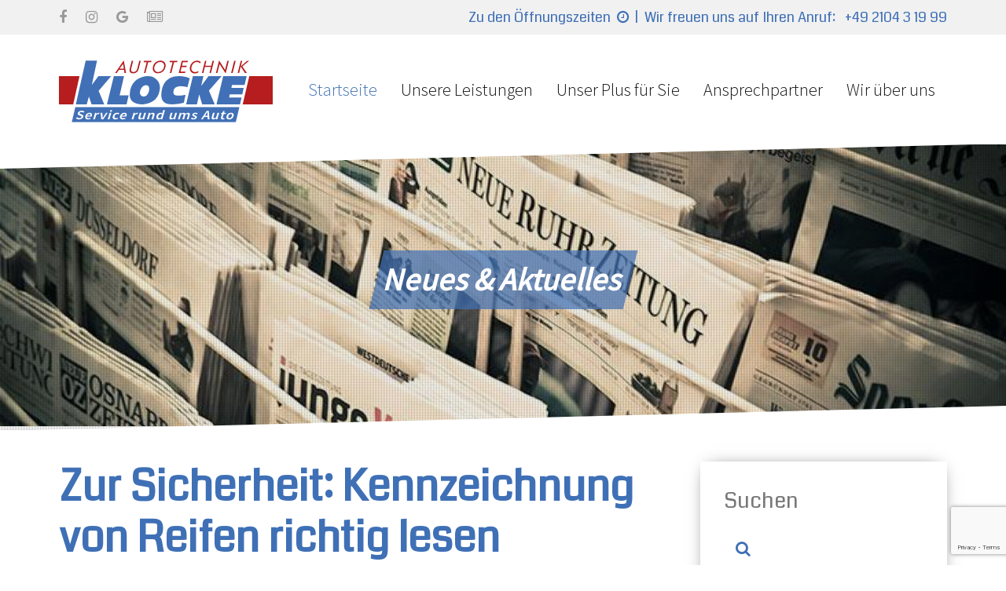

--- FILE ---
content_type: text/html; charset=utf-8
request_url: https://autotechnik-klocke.de/home/aktuelles/88-zur-sicherheit-kennzeichnung-von-reifen-richtig-lesen
body_size: 10727
content:
<!DOCTYPE HTML>
<html lang="de-de" dir="ltr"  data-config='{"twitter":0,"plusone":0,"facebook":0,"style":"Klocke"}'>

<head>
	<meta http-equiv="X-UA-Compatible" content="IE=edge">
<meta name="viewport" content="width=device-width, initial-scale=1">
<meta charset="utf-8" />
	<base href="https://autotechnik-klocke.de/home/aktuelles/88-zur-sicherheit-kennzeichnung-von-reifen-richtig-lesen" />
	<meta name="description" content="Damit Sie sicher durch die Jahreszeiten kommen, sollten Sie die richtigen Reifen fahren." />
	<title>Zur Sicherheit: Kennzeichnung von Reifen richtig lesen</title>
	<link href="https://autotechnik-klocke.de/component/search/?Itemid=281&amp;catid=15&amp;id=88&amp;format=opensearch" rel="search" title="Suchen Autotechnik Klocke" type="application/opensearchdescription+xml" />
	<link href="/templates/atk/favicon.ico" rel="shortcut icon" type="image/vnd.microsoft.icon" />
	<link href="/media/template/gzip.php?widgetkit-1d135265-f0895eea.css" rel="stylesheet" data-jtaldef-processed="2.0.11" />
	<link href="/media/com_jce/site/css/content.min.css?badb4208be409b1335b815dde676300e" rel="stylesheet" data-jtaldef-processed="2.0.11" />
	<link href="/media/template/gzip.php?front-61cbd21e.css" rel="stylesheet" data-jtaldef-processed="2.0.11" />
	<link href="/media/template/gzip.php?uikit.min-d37f73d8.css" rel="stylesheet" data-jtaldef-processed="2.0.11" />
	<link href="/media/template/gzip.php?uikit-grid-c6b7b308.css" rel="stylesheet" data-jtaldef-processed="2.0.11" />
	<link href="/media/template/gzip.php?tooltip.min-90a06e60.css" rel="stylesheet" data-jtaldef-processed="2.0.11" />
	<link href="/media/template/gzip.php?form-advanced.min-f3b8515c.css" rel="stylesheet" data-jtaldef-processed="2.0.11" />
	<link href="/media/template/gzip.php?progress.min-f8435113.css" rel="stylesheet" data-jtaldef-processed="2.0.11" />
	<link href="/media/template/gzip.php?calendar-49be5181.css" rel="stylesheet" data-jtaldef-processed="2.0.11" />
	<style>

 .cloaked_email span:before { content: attr(data-ep-ab6e6); } .cloaked_email span:after { content: attr(data-ep-b767e); } 

	</style>
	<script type="application/json" class="joomla-script-options new">{"csrf.token":"7b0c4694e05cb6ef8a82f646e6ab6218","system.paths":{"root":"","base":""},"system.keepalive":{"interval":840000,"uri":"\/component\/ajax\/?format=json"}}</script>
	<script src="/media/template/gzip.php?jquery.min-a9272b4e.js" data-jtaldef-processed="2.0.11"></script>
	<script src="/media/template/gzip.php?jquery-noconflict-e47c2b34.js" data-jtaldef-processed="2.0.11"></script>
	<script src="/media/template/gzip.php?jquery-migrate.min-582a0376.js" data-jtaldef-processed="2.0.11"></script>
	<script src="/media/template/gzip.php?widgetkit-e4216baf-c7b62c46.js" data-jtaldef-processed="2.0.11"></script>
	<script src="/media/template/gzip.php?script-08e8d00a.js" data-jtaldef-processed="2.0.11"></script>
	<script src="/media/template/gzip.php?uikit.min-2a199c61.js" data-jtaldef-processed="2.0.11"></script>
	<script src="/media/template/gzip.php?tooltip.min-54294569.js" data-jtaldef-processed="2.0.11"></script>
	<script src="/media/template/gzip.php?script-7656b130.js" data-jtaldef-processed="2.0.11"></script>
	<script src="https://www.google.com/recaptcha/api.js?render=6LfBDdEZAAAAABQ7F4200H8XWyzLd8g-oWIjVepz" data-jtaldef-processed="2.0.11"></script>
	<script src="/media/template/gzip.php?core-3b7e23ce.js" data-jtaldef-processed="2.0.11"></script>
	<!--[if lt IE 9]><script src="/media/template/gzip.php?polyfill.event-191e3854.js" data-jtaldef-processed="2.0.11"></script><![endif]-->
	<script src="/media/template/gzip.php?keepalive-8bda2e4c.js" data-jtaldef-processed="2.0.11"></script>
	<script src="/media/template/gzip.php?calendar-082e44de.js" data-jtaldef-processed="2.0.11"></script>
	<script src="/media/template/gzip.php?script-40dd34f0.js" data-jtaldef-processed="2.0.11"></script>
	<script>

 window.RegularLabs=window.RegularLabs||{};window.RegularLabs.EmailProtector=window.RegularLabs.EmailProtector||{unCloak:function(e,g){document.querySelectorAll("."+e).forEach(function(a){var f="",c="";a.className=a.className.replace(" "+e,"");a.querySelectorAll("span").forEach(function(d){for(name in d.dataset)0===name.indexOf("epA")&&(f+=d.dataset[name]),0===name.indexOf("epB")&&(c=d.dataset[name]+c)});if(c){var b=a.nextElementSibling;b&&"script"===b.tagName.toLowerCase()&&b.parentNode.removeChild(b);b=f+c;g?(a.parentNode.href="mailto:"+b,a.parentNode.removeChild(a)):a.innerHTML=b}})}}; 
RSFormProReCAPTCHAv3.add("6LfBDdEZAAAAABQ7F4200H8XWyzLd8g-oWIjVepz", "contactform", 3);RSFormProUtils.addEvent(window, 'load', function() {RSFormProUtils.addEvent(RSFormPro.getForm(3), 'submit', function(evt){ evt.preventDefault(); 
	RSFormPro.submitForm(RSFormPro.getForm(3)); });RSFormPro.addFormEvent(3, function(){ RSFormProReCAPTCHAv3.execute(3); });});
RSFormPro.YUICalendar.settings.MONTHS_SHORT 	 = ["Jan","Feb","Mär","Apr","Mai","Jun","Jul","Aug","Sep","Okt","Nov","Dez"];
RSFormPro.YUICalendar.settings.MONTHS_LONG 	 = ["Januar","Februar","März","April","Mai","Juni","Juli","August","September","Oktober","November","Dezember"];
RSFormPro.YUICalendar.settings.WEEKDAYS_1CHAR  = ["S","M","D","M","D","F","S"];
RSFormPro.YUICalendar.settings.WEEKDAYS_SHORT  = ["So","Mo","Di","Mi","Do","Fr","Sa"];
RSFormPro.YUICalendar.settings.WEEKDAYS_MEDIUM = ["Son","Mon","Die","Mit","Don","Fre","Sam"];
RSFormPro.YUICalendar.settings.WEEKDAYS_LONG 	 = ["Sonntag","Montag","Dienstag","Mittwoch","Donnerstag","Freitag","Samstag"];
RSFormPro.YUICalendar.settings.START_WEEKDAY 	 = 1;
RSFormPro.YUICalendar.settings.navConfig = { strings : { month: "Monat auswählen", year: "Jahr eingeben", submit: "Ok", cancel: "Abbruch", invalidYear: "Bitte geben Sie ein gültiges Jahr ein." }, monthFormat: rsf_CALENDAR.widget.Calendar.LONG, initialFocus: "year" };
rsf_CALENDAR.util.Event.addListener(window, 'load', RSFormPro.YUICalendar.renderCalendars);
RSFormPro.YUICalendar.setCalendar(3, '3_0', {"layout":"POPUP", "format":"dd-mm-yyyy", "value":"", extra: {}});
RSFormPro.callbacks.addCallback(3, 'changePage', [RSFormPro.YUICalendar.hideAllPopupCalendars, 3, ["3_0"]]); RSFormPro.YUICalendar.hideOnClick(3, ["3_0"]);RSFormProUtils.addEvent(window, 'load', function(){
	RSFormPro.setHTML5Validation('3', false, {"parent":"","field":"uk-form-danger"}, 0);  
});
	</script>

<link rel="apple-touch-icon-precomposed" href="/templates/atk/apple_touch_icon.png">
<link rel="stylesheet" href="/media/template/gzip.php?theme-9215fd4a.css">
<script src="/media/template/gzip.php?theme-9a7cc2ca.js"></script>
<script>
(function () {
  var KEY = 'xmasPopupShown';
  var MODAL = '#openings';

  jQuery(function($) {
    // schon in dieser Session gezeigt? -> nichts tun
    try {
      if (sessionStorage.getItem(KEY)) return;
      sessionStorage.setItem(KEY, '1');
    } catch (e) {
      // Fallback: Session-Cookie (falls Storage blockiert)
      if (document.cookie.indexOf(KEY + '=1') !== -1) return;
      document.cookie = KEY + "=1; path=/";
    }

    // Modal öffnen (altes UIkit via jQuery-Bridge)
    if ($.UIkit && $.UIkit.modal) {
      $.UIkit.modal(MODAL).show();
    }
  });
})();
</script>

<script type="text/javascript">
	jQuery.UIkit.modal('#openings').show();
</script>
</head>

<body class="tm-sidebar-a-right tm-sidebars-1 tm-isblog   tm-fixed-navbar">
<script type="text/javascript">
	jQuery.UIkit.modal('#openings').show();
</script>
				<div class="tm-block tm-block-light tm-toolbar uk-clearfix uk-hidden-small">
			<div class="uk-container uk-container-center">

								<div class="uk-float-left"><div class="uk-panel">
	<!--- Facebook Link --->
<div style="float: left; margin-right: 12px;"><a class="uk-icon-hover uk-icon-facebook" title="Facebook - Autotechnik-Klocke" href="https://www.facebook.com/autotechnikklocke/" target="blank"></a><span style="margin-left: 12px;"></span></div>
<!--- Instagram Link --->
<div style="float: left; margin-right: 12px;"><a class="uk-icon-hover uk-icon-instagram" title="Instagram - Autotechnik-Klocke" href="https://www.instagram.com/autotechnikklocke/" target="blank"></a><span style="margin-left: 12px;"></span></div>
<!--- Google Suche Link --->
<div style="float: left; margin-right: 12px;"><a class="uk-icon-hover uk-icon-google" title="Google - Autotechnik-Klocke" href="https://www.google.de/search?hl=de&amp;ei=EoaPXPeZK8iTkwXQpLuYDg&amp;q=Autotechnik+Klocke&amp;oq=Autotechnik+Klocke&amp;gs_l=psy-ab.3..35i39j0i67j38.2180.2370..2818...0.0..0.112.185.1j1......0....1..gws-wiz.......0i71j35i304i39.Oqbuf6fpjaI" target="blank"></a><span style="margin-left: 12px;"></span></div>
<!--- Neues & Aktuelles Link --->
<div style="float: left; margin-right: 12px;"><a class="uk-icon-hover uk-icon-newspaper-o" title="Neues &amp; Aktuelles - Autotechnik-Klocke" href="https://autotechnik-klocke.de/home/aktuelles"></a></div></div></div>
				
								<div class="uk-float-right"><div class="uk-panel">
	<div class="uk-h5" style="margin: 0 0 15px 0; margin-bottom: 15px; font-family: 'Coda'; font-weight: 300; color: #3f70b6; text-transform: none;"><a title="Zu den Öffnungszeiten" href="#openings" data-uk-smooth-scroll="">Zu den Öffnungszeiten &nbsp;<i class="uk-icon-clock-o"> </i></a>&nbsp; |&nbsp;&nbsp;Wir freuen uns auf Ihren Anruf:&nbsp;&nbsp; <a class="tel" href="tel:+49210431999">+49 2104 3 19 99</a></div></div></div>
				
			</div>
		</div>
		
				<div class="tm-block tm-headerbar uk-clearfix  tm-slant-bottom">
			<div class="uk-container uk-container-center">

								<a class="uk-navbar-brand uk-hidden-small" href="https://autotechnik-klocke.de">
	<img src="/images/Logo/autotechnik-klocke-logo.svg" alt="Autotechnik Klocke in Erkrath/Hochdahl" width="272" height="81" style="margin-top: 25px;" /> <!--   Zusatzinfo-Popup   --> <!--
<div id="openings" class="uk-modal">
	<div class="uk-modal-dialog sc-modal-bg"><a class="uk-modal-close uk-close"></a>
		<div class="uk-h4">Unsere Öffnungszeiten über Weihnachten und Silvester</div>
		<hr />
		<p>Unser regulärer Werkstattbetrieb ist vom <b>24.12.2025 bis einschließlich 02.01.2026</b> wegen Betriebsferien <b>geschlossen</b>.</p>
		<p>Für Notfälle in dem Zeitraum vom 24.12.2025 bis zum 02.01.2026 von 08:00-17:00 Uhr steht Ihnen unser Notfallteam nach vorheriger telefonischer Rücksprache gerne zur Verfügung.</p>
		<p>Montag den 05.01.2026 ab 07:00 Uhr sind wir wieder wie gewohnt für Sie da.</p>
		<p>Wir wünschen Ihnen und Ihrer Familie ein frohes Weihnachtsfest und einen guten Rutsch ins neue Jahr.</p>
		<p>Danke für Ihr Verständnis.</p>
	</div>
</div>
--></a>
				
				
				
								<div class="uk-navbar-flip uk-hidden-small">
					<ul class="uk-navbar-nav uk-hidden-small">
<li class="uk-parent uk-active" data-uk-dropdown="{'preventflip':'y'}" aria-haspopup="true" aria-expanded="false"><a href="/">Startseite</a><div class="uk-dropdown uk-dropdown-navbar uk-dropdown-width-1"><div class="uk-grid uk-dropdown-grid"><div class="uk-width-1-1"><ul class="uk-nav uk-nav-navbar"><li class="uk-active"><a href="/home/aktuelles">Neues &amp; Aktuelles</a></li></ul></div></div></div></li><li class="uk-parent" data-uk-dropdown="{'preventflip':'y'}" aria-haspopup="true" aria-expanded="false"><a href="/unsere-leistungen">Unsere Leistungen</a><div class="uk-dropdown uk-dropdown-navbar uk-dropdown-width-1"><div class="uk-grid uk-dropdown-grid"><div class="uk-width-1-1"><ul class="uk-nav uk-nav-navbar"><li><a href="/unsere-leistungen/kfz-auto-reparaturen">Reparaturen</a></li><li><a href="/unsere-leistungen/kfz-fahrzeug-wartung-und-inspektion">Wartung &amp; Inspektion</a></li><li><a href="/unsere-leistungen/unfall-instandsetzung">Unfall-Instandsetzung</a></li><li><a href="/unsere-leistungen/diagnose">Diagnose</a></li><li><a href="/unsere-leistungen/hauptuntersuchung-und-abgasuntersuchung-dekra">HU &amp; AU</a></li><li><a href="/unsere-leistungen/wohnwagen-wohnmobil-service-wartung-reparatur-gaspruefung-g607">Wohnwagen- &amp; Wohnmobil­service</a></li></ul></div></div></div></li><li class="uk-parent" data-uk-dropdown="{'preventflip':'y'}" aria-haspopup="true" aria-expanded="false"><a href="/unser-plus">Unser Plus für Sie</a><div class="uk-dropdown uk-dropdown-navbar uk-dropdown-width-1"><div class="uk-grid uk-dropdown-grid"><div class="uk-width-1-1"><ul class="uk-nav uk-nav-navbar"><li><a href="/unser-plus/reifen-raeder-service-reifeneinlagerung-reifenwechsel-alufelgen">Reifen- &amp; Räderservice</a></li><li><a href="/unser-plus/flottenservice-fuer-firmenkunden">Flottenservice für Firmenkunden</a></li><li><a href="/unser-plus/abschleppservice">Abschleppservice</a></li><li><a href="/unser-plus/ersatzfahrzeug-leihwagen-mietwagen">Ersatzfahrzeug - Leihwagen</a></li></ul></div></div></div></li><li><a href="/ansprechpartner">Ansprechpartner</a></li><li class="uk-parent" data-uk-dropdown="{'preventflip':'y'}" aria-haspopup="true" aria-expanded="false"><a href="/wir-ueber-uns">Wir über uns</a><div class="uk-dropdown uk-dropdown-navbar uk-dropdown-width-1"><div class="uk-grid uk-dropdown-grid"><div class="uk-width-1-1"><ul class="uk-nav uk-nav-navbar"><li><a href="/wir-ueber-uns/stellenangebote">Stellenangebote</a></li><li><a href="/wir-ueber-uns/ausbildung">Ausbildung</a></li></ul></div></div></div></li></ul>				</div>
				
								<a href="#offcanvas" class="uk-navbar-toggle uk-navbar-flip uk-visible-small" data-uk-offcanvas></a>
				
								<div class="uk-navbar-brand uk-visible-small"><a class="tm-logo-small" href="https://autotechnik-klocke.de">
	<img src="/images/Logo/autotechnik-klocke-logo.svg" alt="Autotechnik klocke in Erkrath/Hochdahl" width="272" height="81" class="logo-mobil" /></a></div>
				
			</div>
			<div class="tm-slant-block-bottom"></div>
		</div>
		
				<div class="tm-block  tm-slant-top">
			<section class="top-parallax">
		        
<div style="background-image: url(/images/Slider/Startseite/Firmenslider-1920x720.jpg)">	<div id="parallax-aktuelles-image" class="parallax uk-vertical-align" style="min-height: 250px; max-height: 450px;" data-ratio="4" data-sizeratio="0.3" data-childanimation="false">
<div class="tm-parallax-teaser-container uk-vertical-align-middle">
<div class="tm-parallax-teaser-images-top uk-clearfix">&nbsp;</div>
<div class="tm-parallax-teaser-headline">Neues &amp; Aktuelles</div>
<div class="tm-parallax-teaser-images-bottom uk-clearfix">&nbsp;</div>
</div>
</div></div>		    </section>
		</div>
		
		
		
				<div class="tm-block  tm-slant-bottom">
			<div class="uk-container uk-container-center">
				
													
				<div class="tm-middle uk-grid" data-uk-grid-match data-uk-grid-margin>

										<div class="tm-main uk-width-medium-7-10">

						
												<main class="tm-content">

							<div id="system-message-container">
</div>
<article class="uk-article" data-permalink="http://autotechnik-klocke.de/home/aktuelles/88-zur-sicherheit-kennzeichnung-von-reifen-richtig-lesen">

	
		<h1 class="uk-article-title">
					Zur Sicherheit: Kennzeichnung von Reifen richtig lesen			</h1>
	
	
	
						<img class="uk-align-left" src="/images/aktuelles/01-2020/2020-04-02-reifen-lesen/reifensymbole-verstehen-header.jpg" alt="Zur Sicherheit: Kennzeichnung von Reifen richtig lesen.">
			
	
	
<p>Damit Sie sicher durch die Jahreszeiten kommen, sollten Sie die richtigen Reifen fahren.</p>
<p>Doch welcher Pneu passt zu welchem Modell? Wie kann man die Kennzeichnung der Reifen entziffern? Mit unseren Tipps für die richtigen Autoreifen geht das ganz leicht.</p>
 
<p>Zunächst steht in der Zulassung, welche Reifengrößen für das Auto zulässig sind.</p>
<p>Weitere Reifengrößen können Sie bei uns anfragen, wir beraten Sie dazu gerne.</p>
<p class="uk-article-lead uk-margin-large-top">Die Kennzeichnung auf der Seite des Reifens.</p>
<p class="uk-margin-large-bottom">Hier finden Sie Buchstaben, Zahlen und Symbole, die folgende Informationen bieten.</p>
<a href="/images/aktuelles/01-2020/2020-04-02-reifen-lesen/reifensymbole-lightbox.jpg" data-lightbox="on"><img style="z-index: 2; position: relative; margin-left: 20px; margin-bottom: 20px; float: right;" src="/images/aktuelles/01-2020/2020-04-02-reifen-lesen/reifensymbole.jpg" alt="reifensymbole" width="450" height="450" /></a><ol style="z-index: 2;">
<li>Die erste Zahl beschreibt die Breite der Lauffläche.</li>
<li>Die Zahl dahinter gibt das prozentuale Verhältnis zwischen Flankenhöhe und Reifenbreite an.</li>
<li>Dann kommt ein „R“ für die radiale Bauweise der Reifen oder ein Bindestrich für eine diagonale Ausführung.</li>
<li>Die nächste Zahl informiert über den notwendigen Zoll-Durchmesser der Felgen.</li>
<li>Die weitere Zahl verrät, was die maximal zulässige Last der Autoreifen ist.</li>
<li>Am Schluss findet sich ein weiterer Buchstabe, der den Geschwindigkeitsindex festschreibt.</li>
<li>Die Pfeile zeigen die Laufrichtung an.</li>
<li>Diese Buchstaben kennzeichnen Winter / Ganzjahresreifen.</li>
<li>Das ist das E-Prüfzeichen. das besagt, dass für den Reifen alle Prüfungen und Genehmigungen vorliegen.</li>
<li>Das Herstellungsdatum steht in der vierstelligen DOT-Nummer am Ende.</li>
</ol>
<p class="uk-margin-large">Na, dann viel Spaß beim Lesen Ihrer Reifen – und allzeit gute Fahrt.</p>
<div class="uk-panel uk-panel-box uk-panel-box-primary"><strong>Übrigens:</strong> Bei uns gibt es nicht nur die professionelle Beratung für die optimalen Räder. <br />Gerne bestellen wir für Sie auch die passenden Reifen und Felgen zu Ihrem Auto.</div>
<p class="uk-article-lead">Sprechen Sie uns an.</p>
	
	
	
	
	
</article>
						</main>
						
						
					</div>
					
		            		            		            		            		            <aside class="tm-sidebar-a uk-width-medium-3-10"><div class="uk-panel uk-panel-space shadow suchfeld"><h3 class="uk-panel-title">Suchen</h3>
<form id="search-168-69797875ad747" class="uk-search" action="/home/aktuelles" method="post" data-uk-search="{'source': '/component/search/?tmpl=raw&amp;type=json&amp;ordering=&amp;searchphrase=all', 'param': 'searchword', 'msgResultsHeader': 'Suchergebnis', 'msgMoreResults': 'Weitere Ergebnisse', 'msgNoResults': 'Nichts gefunden', flipDropdown: 1}">
	<input class="uk-search-field" type="text" name="searchword" placeholder="suchen...">
	<input type="hidden" name="task"   value="search">
	<input type="hidden" name="option" value="com_search">
	<input type="hidden" name="Itemid" value="281">
</form>
</div>
<div class="uk-panel uk-panel-space uk-hidden-medium uk-hidden-small shadow"><h3 class="uk-panel-title">Neues & Aktuelles</h3><ul class="category-module mod-list">
					<li>
			<div class="mod-articles-category-group">Aktuelles</div>
			<ul>
									<li>
													<a class="mod-articles-category-title " href="/home/aktuelles/144-richtige-einstellung-statt-blender-kostenloser-lichttest-2023">
								Richtige Einstellung statt Blender. Kostenloser Lichttest 2023.							</a>
						
						
						
						
						
						
						
											</li>
									<li>
													<a class="mod-articles-category-title " href="/home/aktuelles/143-gut-sehen-besser-ankommen-kostenloser-lichttest-2022">
								Gut sehen, besser ankommen. Kostenloser Lichttest 2022.							</a>
						
						
						
						
						
						
						
											</li>
									<li>
													<a class="mod-articles-category-title " href="/home/aktuelles/142-gutes-geld-fuer-gute-arbeit-das-ist-bei-uns-ehrensache">
								Gutes Geld für gute Arbeit. Das ist bei uns Ehrensache.							</a>
						
						
						
						
						
						
						
											</li>
									<li>
													<a class="mod-articles-category-title " href="/home/aktuelles/141-sicher-ist-sicher-jetzt-kostenlosen-lichttest-2021-machen">
								Sicher ist sicher: Jetzt zum kostenlosen Lichttest 2021							</a>
						
						
						
						
						
						
						
											</li>
									<li>
													<a class="mod-articles-category-title " href="/home/aktuelles/140-inspektion-im-fokus-heute-reifen-und-raeder">
								Inspektion im Fokus. Heute: Reifen und Räder							</a>
						
						
						
						
						
						
						
											</li>
									<li>
													<a class="mod-articles-category-title " href="/home/aktuelles/139-jetzt-wohnwagen-checken-lassen-bevor-campingplaetze-wieder-oeffnen">
								Jetzt Wohnwagen checken lassen, bevor Campingplätze wieder öffnen.							</a>
						
						
						
						
						
						
						
											</li>
									<li>
													<a class="mod-articles-category-title " href="/home/aktuelles/137-inspektion-im-fokus-heute-die-lichtmaschine">
								Inspektion im Fokus. Heute: Die Lichtmaschine							</a>
						
						
						
						
						
						
						
											</li>
									<li>
													<a class="mod-articles-category-title " href="/home/aktuelles/136-inspektion-im-fokus-heute-die-zuendkerzen">
								Inspektion im Fokus. Heute: Die Zündkerzen							</a>
						
						
						
						
						
						
						
											</li>
									<li>
													<a class="mod-articles-category-title " href="/home/aktuelles/135-radwechsel-beachten-sie-die-o-bis-o-regel">
								Radwechsel – beachten Sie die „O bis O“ Regel?							</a>
						
						
						
						
						
						
						
											</li>
									<li>
													<a class="mod-articles-category-title " href="/home/aktuelles/134-neu-die-bremsspur-in-wunschfarbe">
								NEU: Die Bremsspur in Wunschfarbe.							</a>
						
						
						
						
						
						
						
											</li>
							</ul>
		</li>
			</ul>
</div></aside>
		            		            
				</div>
			</div>
			<div class="tm-slant-block-top"></div>			<div class="tm-slant-block-bottom"></div>		</div>
		
		
		
				<div class="tm-block tm-block-light tm-slant-bottom">
			<div class="uk-container uk-container-center">
				<section class="tm-bottom-b uk-grid" data-uk-grid-match="{target:'> div > .uk-panel'}" data-uk-grid-margin>
<div class="uk-width-1-1"><div class="uk-panel uk-panel-box"><h3 class="uk-panel-title">Sie haben Fragen oder möchten einen Termin vereinbaren?</h3><div class="rsform">
	<form method="post"  id="userForm" action="https://autotechnik-klocke.de/home/aktuelles/88-zur-sicherheit-kennzeichnung-von-reifen-richtig-lesen">
<!-- Do not remove this ID, it is used to identify the page so that the pagination script can work correctly -->
<div class="formContainer uk-form uk-form-horizontal" id="rsform_3_page_0">
	<div class="uk-grid">
		<div class="uk-width-12-12">
			<div class="uk-form-row rsform-block rsform-block-sternchen rsform-type-freetext">
					Mit einem <span style="color: red;">*</span> markierte Felder sind unbedingt auszufüllen
			</div>
		</div>
	</div>
	<div class="uk-grid">
		<div class="uk-width-4-12">
			<div class="uk-form-row rsform-block rsform-block-vorname rsform-type-textbox">
				<label class="uk-form-label formControlLabel" data-uk-tooltip="{pos:'top-left'}" title="" for="Vorname">Vorname<strong class="formRequired"><span style="color: red;">*</span></strong></label>
				<div class="formControls uk-form-controls">
					<input type="text" value="" size="20" name="form[Vorname]" id="Vorname" class="rsform-input-box" aria-required="true" />
					<span class="formValidation"><span id="component24" class="formNoError">Ungültige Eingabe</span></span>
				</div>
			</div>
			<div class="uk-form-row rsform-block rsform-block-nachname rsform-type-textbox">
				<label class="uk-form-label formControlLabel" data-uk-tooltip="{pos:'top-left'}" title="" for="Nachname">Nachname<strong class="formRequired"><span style="color: red;">*</span></strong></label>
				<div class="formControls uk-form-controls">
					<input type="text" value="" size="20" name="form[Nachname]" id="Nachname" class="rsform-input-box" aria-required="true" />
					<span class="formValidation"><span id="component25" class="formNoError">Ungültige Eingabe</span></span>
				</div>
			</div>
			<div class="uk-form-row rsform-block rsform-block-e-mail rsform-type-textbox">
				<label class="uk-form-label formControlLabel" data-uk-tooltip="{pos:'top-left'}" title="" for="E-Mail">E-Mail<strong class="formRequired"><span style="color: red;">*</span></strong></label>
				<div class="formControls uk-form-controls">
					<input type="email" value="" size="20" name="form[E-Mail]" id="E-Mail" class="rsform-input-box" aria-required="true" />
					<span class="formValidation"><span id="component26" class="formNoError">Ungültige Eingabe</span></span>
				</div>
			</div>
			<div class="uk-form-row rsform-block rsform-block-telefon-mobil rsform-type-textbox">
				<label class="uk-form-label formControlLabel" data-uk-tooltip="{pos:'top-left'}" title="" for="Telefon Mobil">Telefon/Mobil<strong class="formRequired"><span style="color: red;">*</span></strong></label>
				<div class="formControls uk-form-controls">
					<input type="text" value="" size="20" name="form[Telefon Mobil]" id="Telefon Mobil" class="rsform-input-box" aria-required="true" />
					<span class="formValidation"><span id="component27" class="formNoError">Ungültige Eingabe</span></span>
				</div>
			</div>
		</div>
		<div class="uk-width-4-12">
			<div class="uk-form-row rsform-block rsform-block-hersteller rsform-type-textbox">
				<label class="uk-form-label formControlLabel" data-uk-tooltip="{pos:'top-left'}" title="" for="Hersteller">Hersteller</label>
				<div class="formControls uk-form-controls">
					<input type="text" value="" size="20" name="form[Hersteller]" id="Hersteller" class="rsform-input-box" />
					<span class="formValidation"><span id="component28" class="formNoError">Ungültige Eingabe</span></span>
				</div>
			</div>
			<div class="uk-form-row rsform-block rsform-block-hsn rsform-type-textbox">
				<label class="uk-form-label formControlLabel" data-uk-tooltip="{pos:'top-left'}" title="&lt;p&gt;Im neuen Fahrzeugschein (Zulassungsbescheinigung Teil 1) befindet sich die HSN unter Punkt 2.1 und die TSN unter Punkt 2.2.&lt;/p&gt;

&lt;p&gt;Im alten Fahrzeugschein ist die HSN unter 'zu 2' ausfindig zu machen und die TSN unter 'zu 3'.&lt;/p&gt;" for="HSN">HSN</label>
				<div class="formControls uk-form-controls">
					<input type="text" value="" size="20" name="form[HSN]" id="HSN" class="rsform-input-box" />
					<span class="formValidation"><span id="component29" class="formNoError">Ungültige Eingabe</span></span>
				</div>
			</div>
			<div class="uk-form-row rsform-block rsform-block-tsn rsform-type-textbox">
				<label class="uk-form-label formControlLabel" data-uk-tooltip="{pos:'top-left'}" title="&lt;p&gt;Im neuen Fahrzeugschein (Zulassungsbescheinigung Teil 1) befindet sich die HSN unter Punkt 2.1 und die TSN unter Punkt 2.2.&lt;/p&gt;
&lt;p&gt;Im alten Fahrzeugschein ist die HSN unter 'zu 2' ausfindig zu machen und die TSN unter 'zu 3'.&lt;/p&gt;" for="TSN">TSN</label>
				<div class="formControls uk-form-controls">
					<input type="text" value="" size="20" name="form[TSN]" id="TSN" class="rsform-input-box" />
					<span class="formValidation"><span id="component30" class="formNoError">Ungültige Eingabe</span></span>
				</div>
			</div>
			<div class="uk-form-row rsform-block rsform-block-terminwunsch rsform-type-calendar">
				<label class="uk-form-label formControlLabel" data-uk-tooltip="{pos:'top-left'}" title="" for="txtcal3_0">Terminwunsch</label>
				<div class="formControls uk-form-controls">
					<input id="txtcal3_0" name="form[Terminwunsch]" type="text" value="" class="rsform-calendar-box " /><button id="btn3_0" type="button" class="btnCal rsform-calendar-button uk-button uk-button-default" onclick="RSFormPro.YUICalendar.showHideCalendar('cal3_0Container');">...</button><div id="cal3_0Container" style="clear:both;display:none;position:absolute;z-index:9991"></div><input id="hiddencal3_0" type="hidden" name="hidden[3_Terminwunsch]" data-rsfp-original-date="" />
					<span class="formValidation"><span id="component41" class="formNoError">Ungültige Eingabe</span></span>
				</div>
			</div>
		</div>
		<div class="uk-width-4-12">
			<div class="uk-form-row rsform-block rsform-block-radio-gruppe rsform-type-radiogroup">
				<label class="uk-form-label formControlLabel" data-uk-tooltip="{pos:'top-left'}" title="" id="Radio-Gruppe-grouplbl">Was wünschen Sie</label>
				<div class="formControls uk-form-controls" role="group" aria-labelledby="Radio-Gruppe-grouplbl">
					<fieldset class="rsfp-fieldset"><legend class="rsfp-visually-hidden">Was w&uuml;nschen Sie</legend><label id="Radio-Gruppe0-lbl" for="Radio-Gruppe0"><input type="radio"  name="form[Radio-Gruppe]" value="Reparatur" id="Radio-Gruppe0" class="rsform-radio" /> Reparatur</label> <br /><label id="Radio-Gruppe1-lbl" for="Radio-Gruppe1"><input type="radio"  name="form[Radio-Gruppe]" value="Smart Repair" id="Radio-Gruppe1" class="rsform-radio" /> Smart Repair</label> <br /><label id="Radio-Gruppe2-lbl" for="Radio-Gruppe2"><input type="radio"  name="form[Radio-Gruppe]" value="Inspektion" id="Radio-Gruppe2" class="rsform-radio" /> Inspektion</label> <br /><label id="Radio-Gruppe3-lbl" for="Radio-Gruppe3"><input type="radio"  name="form[Radio-Gruppe]" value="Reifenservice" id="Radio-Gruppe3" class="rsform-radio" /> Reifenservice</label> <br /><label id="Radio-Gruppe4-lbl" for="Radio-Gruppe4"><input type="radio"  name="form[Radio-Gruppe]" value="Fehler-Diagnose" id="Radio-Gruppe4" class="rsform-radio" /> Fehler-Diagnose</label> <br /><label id="Radio-Gruppe5-lbl" for="Radio-Gruppe5"><input type="radio"  name="form[Radio-Gruppe]" value="HU &amp; AU" id="Radio-Gruppe5" class="rsform-radio" /> HU & AU</label> <br /><label id="Radio-Gruppe6-lbl" for="Radio-Gruppe6"><input type="radio"  name="form[Radio-Gruppe]" value="Unfall-Instandsetzung" id="Radio-Gruppe6" class="rsform-radio" /> Unfall-Instandsetzung</label> <br /><label id="Radio-Gruppe7-lbl" for="Radio-Gruppe7"><input type="radio"  name="form[Radio-Gruppe]" value="Lackierung" id="Radio-Gruppe7" class="rsform-radio" /> Lackierung</label> <br /><label id="Radio-Gruppe8-lbl" for="Radio-Gruppe8"><input type="radio"  name="form[Radio-Gruppe]" value="Wohnmobilservice" id="Radio-Gruppe8" class="rsform-radio" /> Wohnmobilservice</label> <br /><label id="Radio-Gruppe9-lbl" for="Radio-Gruppe9"><input type="radio"  name="form[Radio-Gruppe]" value="Klimaanlagenservice" id="Radio-Gruppe9" class="rsform-radio" /> Klimaanlagenservice</label> <br /><label id="Radio-Gruppe10-lbl" for="Radio-Gruppe10"><input type="radio"  name="form[Radio-Gruppe]" value="Sonstiges" id="Radio-Gruppe10" class="rsform-radio" /> Sonstiges</label> </fieldset>
					<span class="formValidation"><span id="component32" class="formNoError">Ungültige Eingabe</span></span>
				</div>
			</div>
		</div>
	</div>
	<div class="uk-grid">
		<div class="uk-width-12-12">
			<div class="uk-form-row rsform-block rsform-block-ihre-nachricht rsform-type-textarea">
				<label class="uk-form-label formControlLabel" data-uk-tooltip="{pos:'top-left'}" title="" for="Ihre Nachricht">Ihre Nachricht</label>
				<div class="formControls uk-form-controls">
					<textarea cols="100" rows="5" name="form[Ihre Nachricht]" id="Ihre Nachricht" class="rsform-text-box"></textarea>
					<span class="formValidation"><span id="component33" class="formNoError">Ungültige Eingabe</span></span>
				</div>
			</div>
			<div class="uk-form-row rsform-block rsform-block-datenschutz rsform-type-checkboxgroup">
				<label class="uk-form-label formControlLabel" data-uk-tooltip="{pos:'top-left'}" title="" id="Datenschutz-grouplbl">Datenschutz<strong class="formRequired"><span style="color: red;">*</span></strong></label>
				<div class="formControls uk-form-controls" role="group" aria-labelledby="Datenschutz-grouplbl">
					<fieldset class="rsfp-fieldset"><legend class="rsfp-visually-hidden">Datenschutz</legend><label id="Datenschutz0-lbl" for="Datenschutz0"><input type="checkbox"  name="form[Datenschutz][]" value="&lt;div class=&quot;uk-margin-left  uk-text-break&quot;&gt;Ich stimme der Verarbeitung personenbezogener Daten gem&auml;&szlig; der &lt;a href=&quot;/datenschutz&quot; title=&quot;Datenschutzerkl&auml;rung&quot;&gt;Datenschutzerkl&auml;rung&lt;/a&gt; zu.&lt;/div&gt;" id="Datenschutz0" class="rsform-checkbox" /> <div class="uk-margin-left  uk-text-break">Ich stimme der Verarbeitung personenbezogener Daten gemäß der <a href="/datenschutz" title="Datenschutzerklärung">Datenschutzerklärung</a> zu.</div></label> </fieldset>
					<span class="formValidation"><span id="component34" class="formNoError">Sie müssen der Datenschutzerklärung zustimmen.</span></span>
				</div>
			</div>
					<input value="" aria-label="do not use" aria-hidden="true" style="position: absolute !important; left: -4000px !important; top: -4000px !important; display: none !important;" type="text" name="User" />
			<div class="uk-form-row rsform-block rsform-block-anfrage-senden rsform-type-submitbutton">
				<label class="uk-form-label formControlLabel" data-uk-tooltip="{pos:'top-left'}" title="">Anfrage senden</label>
				<div class="formControls uk-form-controls">
					<button type="submit" name="form[Anfrage senden]" id="Anfrage senden" class="rsform-submit-button  uk-button uk-button-primary" >Anfrage senden</button> <button type="reset" class="rsform-reset-button  uk-button uk-button-danger" onclick="RSFormPro.resetElements(3)" >Zur&uuml;cksetzen</button>
					<span class="formValidation"></span>
				</div>
			</div>
		</div>
	</div>
</div>
					<input type="hidden" name="g-recaptcha-response" id="g-recaptcha-response-3" value=""><input type="hidden" name="form[formId]" value="3"/><input type="hidden" name="7b0c4694e05cb6ef8a82f646e6ab6218" value="1" /></form></div></div></div>
</section>
			</div>
						<div class="tm-slant-block-bottom"></div>		</div>
		
				<div class="tm-block tm-block-dark uk-panel-box-secondary">
			<div class="uk-container uk-container-center">
				<section class="tm-bottom-c uk-grid uk-grid-divider" data-uk-grid-match="{target:'> div > .uk-panel'}" data-uk-grid-margin>
<div class="uk-width-1-1 uk-width-medium-1-3"><div class="">
	<div class="uk-panel-title uk-h3 uk-margin-30-bottom">Kontakt</div>
<div style="float: left; width: 100%; margin-bottom: 10px;">Autotechnik Klocke</div>
<div style="float: left; width: 100%;">Inh. Wolfgang Klocke</div>
<div style="float: left; width: 100%;">Feldheider Str. 47</div>
<div style="float: left; width: 100%; margin-bottom: 10px;">40699 Erkrath-Hochdahl</div>
<div style="float: left; width: 40px; margin-right: 5px;">Tel.:</div>
<div style="width: 100%; margin-bottom: 10px;"><a class="tel" href="tel:+49210431999">+49 2104 3 19 99</a></div>
<div style="float: left; width: 40px; margin-right: 5px;">Fax:</div>
<div style="width: 100%; margin-bottom: 10px;"><a class="tel" href="tel:+49210436672">+49 2104 3 66 72</a></div>
<div style="float: left; width: 100%; margin-bottom: 10px;">
<div style="float: left; width: 40px; margin-right: 5px;">Mail:</div>
<!-- Diese E-Mail Adresse ist vor Spambots geschützt. --><a href="javascript:/* Diese E-Mail Adresse ist vor Spambots gesch&uuml;tzt.*/"><span class="cloaked_email ep_5a6e4b17"><span data-ep-b767e="&#101;" data-ep-ab6e6="&#105;&#110;&#102;&#111;&#64;"><span data-ep-ab6e6="&#97;u&#116;o&#116;" data-ep-b767e="c&#107;e&#46;&#100;"><span data-ep-b767e="&#107;&#45;&#107;&#108;o" data-ep-ab6e6="e&#99;&#104;&#110;i"></span></span></span></span><script>RegularLabs.EmailProtector.unCloak("ep_5a6e4b17");</script><span class="cloaked_email ep_5bc927f6" style="display:none;"><span data-ep-b767e="&#65;&#110;fr&#97;&#103;&#101;" data-ep-ab6e6="&#105;&#110;&#102;o&#64;&#97;&#117;"><span data-ep-ab6e6="&#116;&#111;t&#101;&#99;&#104;&#110;" data-ep-b767e="&#117;&#98;j&#101;c&#116;&#61;"><span data-ep-ab6e6="i&#107;&#45;&#107;lo&#99;" data-ep-b767e="&#107;&#101;&#46;d&#101;&#63;&#115;"></span></span></span></span></a><script>RegularLabs.EmailProtector.unCloak("ep_5bc927f6", true);</script></div></div></div>

<div class="uk-width-1-1 uk-width-medium-1-3"><div class="">
	<div class="uk-panel-title uk-h3 uk-margin-30-bottom">Links</div>
<p><img src="https://autotechnik-klocke.de/images/HUK/logo.svg" alt="Logo HUK Partnerbetrieb" width="150" height="75" class="uk-animation-hover uk-animation-scale uk-animation-reverse" style="float: right;" title="Zum HUK Autoservice" /> <a href="http://www.dekra.de/duesseldorf/portal.html" target="_blank" rel="noopener noreferrer" title="Zur DEKRA Düsseldorf">DEKRA Düsseldorf</a><br /> <a href="https://autotechnik-klocke.de/index.php?option=com_content&amp;view=article&amp;id=18&amp;Itemid=164" title="Impressum &amp; Haftung">Impressum &amp; Haftung</a><br /> <a href="https://autotechnik-klocke.de/index.php?option=com_content&amp;view=article&amp;id=19&amp;Itemid=165" title="Datenschutz">Datenschutz</a></p>
<div style="margin-top: 20px;"><a href="https://www.facebook.com/autotechnikklocke/" target="blank" class="uk-icon-button uk-icon-facebook" title="Facebook - Autotechnik-Klocke"></a> <a href="https://www.instagram.com/autotechnikklocke/" target="blank" class="uk-icon-button uk-icon-instagram" title="Instagram - Autotechnik-Klocke"></a> <a href="https://www.google.de/search?hl=de&amp;ei=EoaPXPeZK8iTkwXQpLuYDg&amp;q=Autotechnik+Klocke&amp;oq=Autotechnik+Klocke&amp;gs_l=psy-ab.3..35i39j0i67j38.2180.2370..2818...0.0..0.112.185.1j1......0....1..gws-wiz.......0i71j35i304i39.Oqbuf6fpjaI" target="blank" class="uk-icon-button uk-icon-google" title="Google - Autotechnik-Klocke"></a> <!--<a href="#" class="uk-icon-button uk-icon-xing" title="Xing - Autotechnik-Klocke"></a>--></div></div></div>

<div class="uk-width-1-1 uk-width-medium-1-3"><div class="">
	<div class="uk-panel-title uk-h3 uk-margin-30-bottom">Öffnungszeiten</div>
<div><strong>Büro</strong></div>
<div style="float: left; width: 100%; margin-bottom: 0px;">
<div style="float: left; min-width: 160px;">Montag bis Freitag:</div>
<div style="float: left;">07.00 - 17.30 Uhr</div>
</div>
<div style="float: left; width: 100%; margin-bottom: 20px;">
<div style="float: left; min-width: 160px;">Samstag:</div>
<div style="float: left;">nach Vereinbarung</div>
</div>
<div><strong>Werkstatt</strong></div>
<div style="float: left; width: 100%; margin-bottom: 0px;">
<div style="float: left; min-width: 160px;">Montag bis Freitag:</div>
<div style="float: left;">07.00 - 17.30 Uhr</div>
</div>
<div style="float: left; width: 100%; margin-bottom: 0px;">
<div style="float: left; min-width: 160px;">Samstag:</div>
<div style="float: left;">nach Vereinbarung</div>
</div></div></div>
</section>
			</div>
				</div>
		
				<div class="tm-block tm-block-dark">
			<div class="uk-container uk-container-center">
				<footer class="tm-footer uk-text-center">

										<p><a class="tm-totop-scroller uk-margin-bottom" data-uk-smooth-scroll href="#"></a></p>
					
					<div class="uk-panel">
	<div class="uk-margin-bottom">© <span id="date"></span>
<script>
		n = new Date();
		y = n.getFullYear();
		m = n.getMonth() + 1;
		d = n.getDate();
		document.getElementById("date").innerHTML = y;
	</script>
Autotechnik Klocke</div></div>
				</footer>
			</div>
				</div>
		
	
	  
    <div id="offcanvas" class="uk-offcanvas">  
        <div class="uk-offcanvas-bar uk-offcanvas-bar-flip"><div class="uk-panel">
	<div class="uk-h4"><a class="tel" href="tel:+49210431999"><i class="uk-icon-phone"></i>&nbsp;&nbsp;+49 2104 3 19 99</a></div>
<div>
<div class="uk-h5">Büro</div>
</div>
<div style="float: left; width: 100%; margin-bottom: 0px;">
<div style="float: left; min-width: 160px;">Montag bis Freitag:</div>
<div style="float: left;">07.00 - 17.30 Uhr</div>
</div>
<div style="float: left; width: 100%; margin-bottom: 20px;">
<div style="float: left; min-width: 160px;">Samstag:</div>
<div style="float: left;">nach Vereinbarung <!--<br />Telef. Notdienst<br />(10.00 - 13.00 Uhr)--></div>
</div>
<div>
<div class="uk-h5">Werkstatt</div>
</div>
<div style="float: left; width: 100%; margin-bottom: 0px;">
<div style="float: left; min-width: 160px;">Montag bis Freitag:</div>
<div style="float: left;">07.00 - 17.30 Uhr</div>
</div>
<div style="float: left; width: 100%; margin-bottom: 0px;">
<div style="float: left; min-width: 160px;">Samstag:</div>
<div style="float: left;">nach Vereinbarung</div>
</div></div>
<ul class="uk-nav uk-nav-offcanvas">
<li class="uk-parent uk-active"><a href="/">Startseite</a><ul class="uk-nav-sub"><li class="uk-active"><a href="/home/aktuelles">Neues &amp; Aktuelles</a></li></ul></li><li class="uk-parent"><a href="/unsere-leistungen">Unsere Leistungen</a><ul class="uk-nav-sub"><li><a href="/unsere-leistungen/kfz-auto-reparaturen">Reparaturen</a></li><li><a href="/unsere-leistungen/kfz-fahrzeug-wartung-und-inspektion">Wartung &amp; Inspektion</a></li><li><a href="/unsere-leistungen/unfall-instandsetzung">Unfall-Instandsetzung</a></li><li><a href="/unsere-leistungen/diagnose">Diagnose</a></li><li><a href="/unsere-leistungen/hauptuntersuchung-und-abgasuntersuchung-dekra">HU &amp; AU</a></li><li><a href="/unsere-leistungen/wohnwagen-wohnmobil-service-wartung-reparatur-gaspruefung-g607">Wohnwagen- &amp; Wohnmobil­service</a></li></ul></li><li class="uk-parent"><a href="/unser-plus">Unser Plus für Sie</a><ul class="uk-nav-sub"><li><a href="/unser-plus/reifen-raeder-service-reifeneinlagerung-reifenwechsel-alufelgen">Reifen- &amp; Räderservice</a></li><li><a href="/unser-plus/flottenservice-fuer-firmenkunden">Flottenservice für Firmenkunden</a></li><li><a href="/unser-plus/abschleppservice">Abschleppservice</a></li><li><a href="/unser-plus/ersatzfahrzeug-leihwagen-mietwagen">Ersatzfahrzeug - Leihwagen</a></li></ul></li><li><a href="/ansprechpartner">Ansprechpartner</a></li><li class="uk-parent"><a href="/wir-ueber-uns">Wir über uns</a><ul class="uk-nav-sub"><li><a href="/wir-ueber-uns/stellenangebote">Stellenangebote</a></li><li><a href="/wir-ueber-uns/ausbildung">Ausbildung</a></li></ul></li></ul></div>  
    </div>  
    
	</body>
</html>

--- FILE ---
content_type: text/html; charset=utf-8
request_url: https://www.google.com/recaptcha/api2/anchor?ar=1&k=6LfBDdEZAAAAABQ7F4200H8XWyzLd8g-oWIjVepz&co=aHR0cHM6Ly9hdXRvdGVjaG5pay1rbG9ja2UuZGU6NDQz&hl=en&v=N67nZn4AqZkNcbeMu4prBgzg&size=invisible&anchor-ms=20000&execute-ms=30000&cb=1d14wqeg97ho
body_size: 48815
content:
<!DOCTYPE HTML><html dir="ltr" lang="en"><head><meta http-equiv="Content-Type" content="text/html; charset=UTF-8">
<meta http-equiv="X-UA-Compatible" content="IE=edge">
<title>reCAPTCHA</title>
<style type="text/css">
/* cyrillic-ext */
@font-face {
  font-family: 'Roboto';
  font-style: normal;
  font-weight: 400;
  font-stretch: 100%;
  src: url(//fonts.gstatic.com/s/roboto/v48/KFO7CnqEu92Fr1ME7kSn66aGLdTylUAMa3GUBHMdazTgWw.woff2) format('woff2');
  unicode-range: U+0460-052F, U+1C80-1C8A, U+20B4, U+2DE0-2DFF, U+A640-A69F, U+FE2E-FE2F;
}
/* cyrillic */
@font-face {
  font-family: 'Roboto';
  font-style: normal;
  font-weight: 400;
  font-stretch: 100%;
  src: url(//fonts.gstatic.com/s/roboto/v48/KFO7CnqEu92Fr1ME7kSn66aGLdTylUAMa3iUBHMdazTgWw.woff2) format('woff2');
  unicode-range: U+0301, U+0400-045F, U+0490-0491, U+04B0-04B1, U+2116;
}
/* greek-ext */
@font-face {
  font-family: 'Roboto';
  font-style: normal;
  font-weight: 400;
  font-stretch: 100%;
  src: url(//fonts.gstatic.com/s/roboto/v48/KFO7CnqEu92Fr1ME7kSn66aGLdTylUAMa3CUBHMdazTgWw.woff2) format('woff2');
  unicode-range: U+1F00-1FFF;
}
/* greek */
@font-face {
  font-family: 'Roboto';
  font-style: normal;
  font-weight: 400;
  font-stretch: 100%;
  src: url(//fonts.gstatic.com/s/roboto/v48/KFO7CnqEu92Fr1ME7kSn66aGLdTylUAMa3-UBHMdazTgWw.woff2) format('woff2');
  unicode-range: U+0370-0377, U+037A-037F, U+0384-038A, U+038C, U+038E-03A1, U+03A3-03FF;
}
/* math */
@font-face {
  font-family: 'Roboto';
  font-style: normal;
  font-weight: 400;
  font-stretch: 100%;
  src: url(//fonts.gstatic.com/s/roboto/v48/KFO7CnqEu92Fr1ME7kSn66aGLdTylUAMawCUBHMdazTgWw.woff2) format('woff2');
  unicode-range: U+0302-0303, U+0305, U+0307-0308, U+0310, U+0312, U+0315, U+031A, U+0326-0327, U+032C, U+032F-0330, U+0332-0333, U+0338, U+033A, U+0346, U+034D, U+0391-03A1, U+03A3-03A9, U+03B1-03C9, U+03D1, U+03D5-03D6, U+03F0-03F1, U+03F4-03F5, U+2016-2017, U+2034-2038, U+203C, U+2040, U+2043, U+2047, U+2050, U+2057, U+205F, U+2070-2071, U+2074-208E, U+2090-209C, U+20D0-20DC, U+20E1, U+20E5-20EF, U+2100-2112, U+2114-2115, U+2117-2121, U+2123-214F, U+2190, U+2192, U+2194-21AE, U+21B0-21E5, U+21F1-21F2, U+21F4-2211, U+2213-2214, U+2216-22FF, U+2308-230B, U+2310, U+2319, U+231C-2321, U+2336-237A, U+237C, U+2395, U+239B-23B7, U+23D0, U+23DC-23E1, U+2474-2475, U+25AF, U+25B3, U+25B7, U+25BD, U+25C1, U+25CA, U+25CC, U+25FB, U+266D-266F, U+27C0-27FF, U+2900-2AFF, U+2B0E-2B11, U+2B30-2B4C, U+2BFE, U+3030, U+FF5B, U+FF5D, U+1D400-1D7FF, U+1EE00-1EEFF;
}
/* symbols */
@font-face {
  font-family: 'Roboto';
  font-style: normal;
  font-weight: 400;
  font-stretch: 100%;
  src: url(//fonts.gstatic.com/s/roboto/v48/KFO7CnqEu92Fr1ME7kSn66aGLdTylUAMaxKUBHMdazTgWw.woff2) format('woff2');
  unicode-range: U+0001-000C, U+000E-001F, U+007F-009F, U+20DD-20E0, U+20E2-20E4, U+2150-218F, U+2190, U+2192, U+2194-2199, U+21AF, U+21E6-21F0, U+21F3, U+2218-2219, U+2299, U+22C4-22C6, U+2300-243F, U+2440-244A, U+2460-24FF, U+25A0-27BF, U+2800-28FF, U+2921-2922, U+2981, U+29BF, U+29EB, U+2B00-2BFF, U+4DC0-4DFF, U+FFF9-FFFB, U+10140-1018E, U+10190-1019C, U+101A0, U+101D0-101FD, U+102E0-102FB, U+10E60-10E7E, U+1D2C0-1D2D3, U+1D2E0-1D37F, U+1F000-1F0FF, U+1F100-1F1AD, U+1F1E6-1F1FF, U+1F30D-1F30F, U+1F315, U+1F31C, U+1F31E, U+1F320-1F32C, U+1F336, U+1F378, U+1F37D, U+1F382, U+1F393-1F39F, U+1F3A7-1F3A8, U+1F3AC-1F3AF, U+1F3C2, U+1F3C4-1F3C6, U+1F3CA-1F3CE, U+1F3D4-1F3E0, U+1F3ED, U+1F3F1-1F3F3, U+1F3F5-1F3F7, U+1F408, U+1F415, U+1F41F, U+1F426, U+1F43F, U+1F441-1F442, U+1F444, U+1F446-1F449, U+1F44C-1F44E, U+1F453, U+1F46A, U+1F47D, U+1F4A3, U+1F4B0, U+1F4B3, U+1F4B9, U+1F4BB, U+1F4BF, U+1F4C8-1F4CB, U+1F4D6, U+1F4DA, U+1F4DF, U+1F4E3-1F4E6, U+1F4EA-1F4ED, U+1F4F7, U+1F4F9-1F4FB, U+1F4FD-1F4FE, U+1F503, U+1F507-1F50B, U+1F50D, U+1F512-1F513, U+1F53E-1F54A, U+1F54F-1F5FA, U+1F610, U+1F650-1F67F, U+1F687, U+1F68D, U+1F691, U+1F694, U+1F698, U+1F6AD, U+1F6B2, U+1F6B9-1F6BA, U+1F6BC, U+1F6C6-1F6CF, U+1F6D3-1F6D7, U+1F6E0-1F6EA, U+1F6F0-1F6F3, U+1F6F7-1F6FC, U+1F700-1F7FF, U+1F800-1F80B, U+1F810-1F847, U+1F850-1F859, U+1F860-1F887, U+1F890-1F8AD, U+1F8B0-1F8BB, U+1F8C0-1F8C1, U+1F900-1F90B, U+1F93B, U+1F946, U+1F984, U+1F996, U+1F9E9, U+1FA00-1FA6F, U+1FA70-1FA7C, U+1FA80-1FA89, U+1FA8F-1FAC6, U+1FACE-1FADC, U+1FADF-1FAE9, U+1FAF0-1FAF8, U+1FB00-1FBFF;
}
/* vietnamese */
@font-face {
  font-family: 'Roboto';
  font-style: normal;
  font-weight: 400;
  font-stretch: 100%;
  src: url(//fonts.gstatic.com/s/roboto/v48/KFO7CnqEu92Fr1ME7kSn66aGLdTylUAMa3OUBHMdazTgWw.woff2) format('woff2');
  unicode-range: U+0102-0103, U+0110-0111, U+0128-0129, U+0168-0169, U+01A0-01A1, U+01AF-01B0, U+0300-0301, U+0303-0304, U+0308-0309, U+0323, U+0329, U+1EA0-1EF9, U+20AB;
}
/* latin-ext */
@font-face {
  font-family: 'Roboto';
  font-style: normal;
  font-weight: 400;
  font-stretch: 100%;
  src: url(//fonts.gstatic.com/s/roboto/v48/KFO7CnqEu92Fr1ME7kSn66aGLdTylUAMa3KUBHMdazTgWw.woff2) format('woff2');
  unicode-range: U+0100-02BA, U+02BD-02C5, U+02C7-02CC, U+02CE-02D7, U+02DD-02FF, U+0304, U+0308, U+0329, U+1D00-1DBF, U+1E00-1E9F, U+1EF2-1EFF, U+2020, U+20A0-20AB, U+20AD-20C0, U+2113, U+2C60-2C7F, U+A720-A7FF;
}
/* latin */
@font-face {
  font-family: 'Roboto';
  font-style: normal;
  font-weight: 400;
  font-stretch: 100%;
  src: url(//fonts.gstatic.com/s/roboto/v48/KFO7CnqEu92Fr1ME7kSn66aGLdTylUAMa3yUBHMdazQ.woff2) format('woff2');
  unicode-range: U+0000-00FF, U+0131, U+0152-0153, U+02BB-02BC, U+02C6, U+02DA, U+02DC, U+0304, U+0308, U+0329, U+2000-206F, U+20AC, U+2122, U+2191, U+2193, U+2212, U+2215, U+FEFF, U+FFFD;
}
/* cyrillic-ext */
@font-face {
  font-family: 'Roboto';
  font-style: normal;
  font-weight: 500;
  font-stretch: 100%;
  src: url(//fonts.gstatic.com/s/roboto/v48/KFO7CnqEu92Fr1ME7kSn66aGLdTylUAMa3GUBHMdazTgWw.woff2) format('woff2');
  unicode-range: U+0460-052F, U+1C80-1C8A, U+20B4, U+2DE0-2DFF, U+A640-A69F, U+FE2E-FE2F;
}
/* cyrillic */
@font-face {
  font-family: 'Roboto';
  font-style: normal;
  font-weight: 500;
  font-stretch: 100%;
  src: url(//fonts.gstatic.com/s/roboto/v48/KFO7CnqEu92Fr1ME7kSn66aGLdTylUAMa3iUBHMdazTgWw.woff2) format('woff2');
  unicode-range: U+0301, U+0400-045F, U+0490-0491, U+04B0-04B1, U+2116;
}
/* greek-ext */
@font-face {
  font-family: 'Roboto';
  font-style: normal;
  font-weight: 500;
  font-stretch: 100%;
  src: url(//fonts.gstatic.com/s/roboto/v48/KFO7CnqEu92Fr1ME7kSn66aGLdTylUAMa3CUBHMdazTgWw.woff2) format('woff2');
  unicode-range: U+1F00-1FFF;
}
/* greek */
@font-face {
  font-family: 'Roboto';
  font-style: normal;
  font-weight: 500;
  font-stretch: 100%;
  src: url(//fonts.gstatic.com/s/roboto/v48/KFO7CnqEu92Fr1ME7kSn66aGLdTylUAMa3-UBHMdazTgWw.woff2) format('woff2');
  unicode-range: U+0370-0377, U+037A-037F, U+0384-038A, U+038C, U+038E-03A1, U+03A3-03FF;
}
/* math */
@font-face {
  font-family: 'Roboto';
  font-style: normal;
  font-weight: 500;
  font-stretch: 100%;
  src: url(//fonts.gstatic.com/s/roboto/v48/KFO7CnqEu92Fr1ME7kSn66aGLdTylUAMawCUBHMdazTgWw.woff2) format('woff2');
  unicode-range: U+0302-0303, U+0305, U+0307-0308, U+0310, U+0312, U+0315, U+031A, U+0326-0327, U+032C, U+032F-0330, U+0332-0333, U+0338, U+033A, U+0346, U+034D, U+0391-03A1, U+03A3-03A9, U+03B1-03C9, U+03D1, U+03D5-03D6, U+03F0-03F1, U+03F4-03F5, U+2016-2017, U+2034-2038, U+203C, U+2040, U+2043, U+2047, U+2050, U+2057, U+205F, U+2070-2071, U+2074-208E, U+2090-209C, U+20D0-20DC, U+20E1, U+20E5-20EF, U+2100-2112, U+2114-2115, U+2117-2121, U+2123-214F, U+2190, U+2192, U+2194-21AE, U+21B0-21E5, U+21F1-21F2, U+21F4-2211, U+2213-2214, U+2216-22FF, U+2308-230B, U+2310, U+2319, U+231C-2321, U+2336-237A, U+237C, U+2395, U+239B-23B7, U+23D0, U+23DC-23E1, U+2474-2475, U+25AF, U+25B3, U+25B7, U+25BD, U+25C1, U+25CA, U+25CC, U+25FB, U+266D-266F, U+27C0-27FF, U+2900-2AFF, U+2B0E-2B11, U+2B30-2B4C, U+2BFE, U+3030, U+FF5B, U+FF5D, U+1D400-1D7FF, U+1EE00-1EEFF;
}
/* symbols */
@font-face {
  font-family: 'Roboto';
  font-style: normal;
  font-weight: 500;
  font-stretch: 100%;
  src: url(//fonts.gstatic.com/s/roboto/v48/KFO7CnqEu92Fr1ME7kSn66aGLdTylUAMaxKUBHMdazTgWw.woff2) format('woff2');
  unicode-range: U+0001-000C, U+000E-001F, U+007F-009F, U+20DD-20E0, U+20E2-20E4, U+2150-218F, U+2190, U+2192, U+2194-2199, U+21AF, U+21E6-21F0, U+21F3, U+2218-2219, U+2299, U+22C4-22C6, U+2300-243F, U+2440-244A, U+2460-24FF, U+25A0-27BF, U+2800-28FF, U+2921-2922, U+2981, U+29BF, U+29EB, U+2B00-2BFF, U+4DC0-4DFF, U+FFF9-FFFB, U+10140-1018E, U+10190-1019C, U+101A0, U+101D0-101FD, U+102E0-102FB, U+10E60-10E7E, U+1D2C0-1D2D3, U+1D2E0-1D37F, U+1F000-1F0FF, U+1F100-1F1AD, U+1F1E6-1F1FF, U+1F30D-1F30F, U+1F315, U+1F31C, U+1F31E, U+1F320-1F32C, U+1F336, U+1F378, U+1F37D, U+1F382, U+1F393-1F39F, U+1F3A7-1F3A8, U+1F3AC-1F3AF, U+1F3C2, U+1F3C4-1F3C6, U+1F3CA-1F3CE, U+1F3D4-1F3E0, U+1F3ED, U+1F3F1-1F3F3, U+1F3F5-1F3F7, U+1F408, U+1F415, U+1F41F, U+1F426, U+1F43F, U+1F441-1F442, U+1F444, U+1F446-1F449, U+1F44C-1F44E, U+1F453, U+1F46A, U+1F47D, U+1F4A3, U+1F4B0, U+1F4B3, U+1F4B9, U+1F4BB, U+1F4BF, U+1F4C8-1F4CB, U+1F4D6, U+1F4DA, U+1F4DF, U+1F4E3-1F4E6, U+1F4EA-1F4ED, U+1F4F7, U+1F4F9-1F4FB, U+1F4FD-1F4FE, U+1F503, U+1F507-1F50B, U+1F50D, U+1F512-1F513, U+1F53E-1F54A, U+1F54F-1F5FA, U+1F610, U+1F650-1F67F, U+1F687, U+1F68D, U+1F691, U+1F694, U+1F698, U+1F6AD, U+1F6B2, U+1F6B9-1F6BA, U+1F6BC, U+1F6C6-1F6CF, U+1F6D3-1F6D7, U+1F6E0-1F6EA, U+1F6F0-1F6F3, U+1F6F7-1F6FC, U+1F700-1F7FF, U+1F800-1F80B, U+1F810-1F847, U+1F850-1F859, U+1F860-1F887, U+1F890-1F8AD, U+1F8B0-1F8BB, U+1F8C0-1F8C1, U+1F900-1F90B, U+1F93B, U+1F946, U+1F984, U+1F996, U+1F9E9, U+1FA00-1FA6F, U+1FA70-1FA7C, U+1FA80-1FA89, U+1FA8F-1FAC6, U+1FACE-1FADC, U+1FADF-1FAE9, U+1FAF0-1FAF8, U+1FB00-1FBFF;
}
/* vietnamese */
@font-face {
  font-family: 'Roboto';
  font-style: normal;
  font-weight: 500;
  font-stretch: 100%;
  src: url(//fonts.gstatic.com/s/roboto/v48/KFO7CnqEu92Fr1ME7kSn66aGLdTylUAMa3OUBHMdazTgWw.woff2) format('woff2');
  unicode-range: U+0102-0103, U+0110-0111, U+0128-0129, U+0168-0169, U+01A0-01A1, U+01AF-01B0, U+0300-0301, U+0303-0304, U+0308-0309, U+0323, U+0329, U+1EA0-1EF9, U+20AB;
}
/* latin-ext */
@font-face {
  font-family: 'Roboto';
  font-style: normal;
  font-weight: 500;
  font-stretch: 100%;
  src: url(//fonts.gstatic.com/s/roboto/v48/KFO7CnqEu92Fr1ME7kSn66aGLdTylUAMa3KUBHMdazTgWw.woff2) format('woff2');
  unicode-range: U+0100-02BA, U+02BD-02C5, U+02C7-02CC, U+02CE-02D7, U+02DD-02FF, U+0304, U+0308, U+0329, U+1D00-1DBF, U+1E00-1E9F, U+1EF2-1EFF, U+2020, U+20A0-20AB, U+20AD-20C0, U+2113, U+2C60-2C7F, U+A720-A7FF;
}
/* latin */
@font-face {
  font-family: 'Roboto';
  font-style: normal;
  font-weight: 500;
  font-stretch: 100%;
  src: url(//fonts.gstatic.com/s/roboto/v48/KFO7CnqEu92Fr1ME7kSn66aGLdTylUAMa3yUBHMdazQ.woff2) format('woff2');
  unicode-range: U+0000-00FF, U+0131, U+0152-0153, U+02BB-02BC, U+02C6, U+02DA, U+02DC, U+0304, U+0308, U+0329, U+2000-206F, U+20AC, U+2122, U+2191, U+2193, U+2212, U+2215, U+FEFF, U+FFFD;
}
/* cyrillic-ext */
@font-face {
  font-family: 'Roboto';
  font-style: normal;
  font-weight: 900;
  font-stretch: 100%;
  src: url(//fonts.gstatic.com/s/roboto/v48/KFO7CnqEu92Fr1ME7kSn66aGLdTylUAMa3GUBHMdazTgWw.woff2) format('woff2');
  unicode-range: U+0460-052F, U+1C80-1C8A, U+20B4, U+2DE0-2DFF, U+A640-A69F, U+FE2E-FE2F;
}
/* cyrillic */
@font-face {
  font-family: 'Roboto';
  font-style: normal;
  font-weight: 900;
  font-stretch: 100%;
  src: url(//fonts.gstatic.com/s/roboto/v48/KFO7CnqEu92Fr1ME7kSn66aGLdTylUAMa3iUBHMdazTgWw.woff2) format('woff2');
  unicode-range: U+0301, U+0400-045F, U+0490-0491, U+04B0-04B1, U+2116;
}
/* greek-ext */
@font-face {
  font-family: 'Roboto';
  font-style: normal;
  font-weight: 900;
  font-stretch: 100%;
  src: url(//fonts.gstatic.com/s/roboto/v48/KFO7CnqEu92Fr1ME7kSn66aGLdTylUAMa3CUBHMdazTgWw.woff2) format('woff2');
  unicode-range: U+1F00-1FFF;
}
/* greek */
@font-face {
  font-family: 'Roboto';
  font-style: normal;
  font-weight: 900;
  font-stretch: 100%;
  src: url(//fonts.gstatic.com/s/roboto/v48/KFO7CnqEu92Fr1ME7kSn66aGLdTylUAMa3-UBHMdazTgWw.woff2) format('woff2');
  unicode-range: U+0370-0377, U+037A-037F, U+0384-038A, U+038C, U+038E-03A1, U+03A3-03FF;
}
/* math */
@font-face {
  font-family: 'Roboto';
  font-style: normal;
  font-weight: 900;
  font-stretch: 100%;
  src: url(//fonts.gstatic.com/s/roboto/v48/KFO7CnqEu92Fr1ME7kSn66aGLdTylUAMawCUBHMdazTgWw.woff2) format('woff2');
  unicode-range: U+0302-0303, U+0305, U+0307-0308, U+0310, U+0312, U+0315, U+031A, U+0326-0327, U+032C, U+032F-0330, U+0332-0333, U+0338, U+033A, U+0346, U+034D, U+0391-03A1, U+03A3-03A9, U+03B1-03C9, U+03D1, U+03D5-03D6, U+03F0-03F1, U+03F4-03F5, U+2016-2017, U+2034-2038, U+203C, U+2040, U+2043, U+2047, U+2050, U+2057, U+205F, U+2070-2071, U+2074-208E, U+2090-209C, U+20D0-20DC, U+20E1, U+20E5-20EF, U+2100-2112, U+2114-2115, U+2117-2121, U+2123-214F, U+2190, U+2192, U+2194-21AE, U+21B0-21E5, U+21F1-21F2, U+21F4-2211, U+2213-2214, U+2216-22FF, U+2308-230B, U+2310, U+2319, U+231C-2321, U+2336-237A, U+237C, U+2395, U+239B-23B7, U+23D0, U+23DC-23E1, U+2474-2475, U+25AF, U+25B3, U+25B7, U+25BD, U+25C1, U+25CA, U+25CC, U+25FB, U+266D-266F, U+27C0-27FF, U+2900-2AFF, U+2B0E-2B11, U+2B30-2B4C, U+2BFE, U+3030, U+FF5B, U+FF5D, U+1D400-1D7FF, U+1EE00-1EEFF;
}
/* symbols */
@font-face {
  font-family: 'Roboto';
  font-style: normal;
  font-weight: 900;
  font-stretch: 100%;
  src: url(//fonts.gstatic.com/s/roboto/v48/KFO7CnqEu92Fr1ME7kSn66aGLdTylUAMaxKUBHMdazTgWw.woff2) format('woff2');
  unicode-range: U+0001-000C, U+000E-001F, U+007F-009F, U+20DD-20E0, U+20E2-20E4, U+2150-218F, U+2190, U+2192, U+2194-2199, U+21AF, U+21E6-21F0, U+21F3, U+2218-2219, U+2299, U+22C4-22C6, U+2300-243F, U+2440-244A, U+2460-24FF, U+25A0-27BF, U+2800-28FF, U+2921-2922, U+2981, U+29BF, U+29EB, U+2B00-2BFF, U+4DC0-4DFF, U+FFF9-FFFB, U+10140-1018E, U+10190-1019C, U+101A0, U+101D0-101FD, U+102E0-102FB, U+10E60-10E7E, U+1D2C0-1D2D3, U+1D2E0-1D37F, U+1F000-1F0FF, U+1F100-1F1AD, U+1F1E6-1F1FF, U+1F30D-1F30F, U+1F315, U+1F31C, U+1F31E, U+1F320-1F32C, U+1F336, U+1F378, U+1F37D, U+1F382, U+1F393-1F39F, U+1F3A7-1F3A8, U+1F3AC-1F3AF, U+1F3C2, U+1F3C4-1F3C6, U+1F3CA-1F3CE, U+1F3D4-1F3E0, U+1F3ED, U+1F3F1-1F3F3, U+1F3F5-1F3F7, U+1F408, U+1F415, U+1F41F, U+1F426, U+1F43F, U+1F441-1F442, U+1F444, U+1F446-1F449, U+1F44C-1F44E, U+1F453, U+1F46A, U+1F47D, U+1F4A3, U+1F4B0, U+1F4B3, U+1F4B9, U+1F4BB, U+1F4BF, U+1F4C8-1F4CB, U+1F4D6, U+1F4DA, U+1F4DF, U+1F4E3-1F4E6, U+1F4EA-1F4ED, U+1F4F7, U+1F4F9-1F4FB, U+1F4FD-1F4FE, U+1F503, U+1F507-1F50B, U+1F50D, U+1F512-1F513, U+1F53E-1F54A, U+1F54F-1F5FA, U+1F610, U+1F650-1F67F, U+1F687, U+1F68D, U+1F691, U+1F694, U+1F698, U+1F6AD, U+1F6B2, U+1F6B9-1F6BA, U+1F6BC, U+1F6C6-1F6CF, U+1F6D3-1F6D7, U+1F6E0-1F6EA, U+1F6F0-1F6F3, U+1F6F7-1F6FC, U+1F700-1F7FF, U+1F800-1F80B, U+1F810-1F847, U+1F850-1F859, U+1F860-1F887, U+1F890-1F8AD, U+1F8B0-1F8BB, U+1F8C0-1F8C1, U+1F900-1F90B, U+1F93B, U+1F946, U+1F984, U+1F996, U+1F9E9, U+1FA00-1FA6F, U+1FA70-1FA7C, U+1FA80-1FA89, U+1FA8F-1FAC6, U+1FACE-1FADC, U+1FADF-1FAE9, U+1FAF0-1FAF8, U+1FB00-1FBFF;
}
/* vietnamese */
@font-face {
  font-family: 'Roboto';
  font-style: normal;
  font-weight: 900;
  font-stretch: 100%;
  src: url(//fonts.gstatic.com/s/roboto/v48/KFO7CnqEu92Fr1ME7kSn66aGLdTylUAMa3OUBHMdazTgWw.woff2) format('woff2');
  unicode-range: U+0102-0103, U+0110-0111, U+0128-0129, U+0168-0169, U+01A0-01A1, U+01AF-01B0, U+0300-0301, U+0303-0304, U+0308-0309, U+0323, U+0329, U+1EA0-1EF9, U+20AB;
}
/* latin-ext */
@font-face {
  font-family: 'Roboto';
  font-style: normal;
  font-weight: 900;
  font-stretch: 100%;
  src: url(//fonts.gstatic.com/s/roboto/v48/KFO7CnqEu92Fr1ME7kSn66aGLdTylUAMa3KUBHMdazTgWw.woff2) format('woff2');
  unicode-range: U+0100-02BA, U+02BD-02C5, U+02C7-02CC, U+02CE-02D7, U+02DD-02FF, U+0304, U+0308, U+0329, U+1D00-1DBF, U+1E00-1E9F, U+1EF2-1EFF, U+2020, U+20A0-20AB, U+20AD-20C0, U+2113, U+2C60-2C7F, U+A720-A7FF;
}
/* latin */
@font-face {
  font-family: 'Roboto';
  font-style: normal;
  font-weight: 900;
  font-stretch: 100%;
  src: url(//fonts.gstatic.com/s/roboto/v48/KFO7CnqEu92Fr1ME7kSn66aGLdTylUAMa3yUBHMdazQ.woff2) format('woff2');
  unicode-range: U+0000-00FF, U+0131, U+0152-0153, U+02BB-02BC, U+02C6, U+02DA, U+02DC, U+0304, U+0308, U+0329, U+2000-206F, U+20AC, U+2122, U+2191, U+2193, U+2212, U+2215, U+FEFF, U+FFFD;
}

</style>
<link rel="stylesheet" type="text/css" href="https://www.gstatic.com/recaptcha/releases/N67nZn4AqZkNcbeMu4prBgzg/styles__ltr.css">
<script nonce="6inNZLIdpeezn0NGM7aNMA" type="text/javascript">window['__recaptcha_api'] = 'https://www.google.com/recaptcha/api2/';</script>
<script type="text/javascript" src="https://www.gstatic.com/recaptcha/releases/N67nZn4AqZkNcbeMu4prBgzg/recaptcha__en.js" nonce="6inNZLIdpeezn0NGM7aNMA">
      
    </script></head>
<body><div id="rc-anchor-alert" class="rc-anchor-alert"></div>
<input type="hidden" id="recaptcha-token" value="[base64]">
<script type="text/javascript" nonce="6inNZLIdpeezn0NGM7aNMA">
      recaptcha.anchor.Main.init("[\x22ainput\x22,[\x22bgdata\x22,\x22\x22,\[base64]/[base64]/[base64]/ZyhXLGgpOnEoW04sMjEsbF0sVywwKSxoKSxmYWxzZSxmYWxzZSl9Y2F0Y2goayl7RygzNTgsVyk/[base64]/[base64]/[base64]/[base64]/[base64]/[base64]/[base64]/bmV3IEJbT10oRFswXSk6dz09Mj9uZXcgQltPXShEWzBdLERbMV0pOnc9PTM/bmV3IEJbT10oRFswXSxEWzFdLERbMl0pOnc9PTQ/[base64]/[base64]/[base64]/[base64]/[base64]\\u003d\x22,\[base64]\\u003d\\u003d\x22,\x22w7nCkVTClEbDlsOSw7cSRcK3VMKaNG3CkTErw5HCm8OSwr5jw6vDmcKAwoDDvm0QNcOAwrbClcKow51tW8O4U07CiMO+IxzDlcKWf8KDc0dwf0dAw54EWXpUfcOJfsK/w4fClMKVw5Y6T8KLQcKFKSJfIcKcw4zDuWrDq0HCvlPCvmpgPsKaZsOew6BJw40pwpdrICnCosKgaQfDj8KAasKuw6VPw7htDMKkw4HCvsO3wpzDigHDrMKMw5LCscKLcn/CuHoNasODwrHDmsKvwpB5Mxg3GzbCqSlRwp3Ck0wuw6nCqsOhw4bClsOYwqPDk2PDrsO2w5nDnnHCu1XCpMKTAAFXwr9tcFDCuMOuw7bCmkfDimvDqsO9MC55wr0Yw6wJXC4ocWoqVRVDBcKeI8OjBMKQwrDCpyHCvcO8w6FQYSdtK3/[base64]/Di0HCscKuwo8Aw712L8Oew5AsS1kmUydPw5QyQyPDjHAPw5bDoMKHdUgxYsKVPcK+GgJ/wrTCqW9RVBlRH8KVwrnDujo0wqJBw7p7FEDDokjCvcKqMMK+wpTDpMOZwofDlcOONgHCusKSZyrCjcOTwqlcwoTDrMKXwoJwaMOXwp1AwpUAwp3DnFkdw7JmSMO/wpgFAcORw6DCocOUw6IpwqjDtMOzQMKUw4lGwr3CtQoDPcOVw7Imw73CplnCnXnDpQQowqtfYlzCinrDiTwOwrLDv8Ofdgp3w4paJn3Co8Oxw4rCox/DuDfDhwnCrsOlwpllw6Acw5jCrmjCqcK/aMKDw5EuXG1Aw4MFwqBedERLbcK9w65CwqzDnz8nwpDCqHDChVzCqG97woXChMKqw6nCpi8GwpRsw4tFCsONwp7Ct8OCwpTCt8KibE07wpfCosK4Tg3DksOvw7Adw77DqMK/[base64]/CksK0wrljw4MQwqlAw4zDiFPCiWDDjnTDrcKZw7jDozB1wpNTd8KzK8K4BcO6wqXCs8K5ecKzwq9rO0t6OcKzC8Ocw6wLwoRBY8K1wrYvbCVnw6prVsKKwp0uw5XDpEF/bDjDkcOxwqHCgMOGGz7Cj8O4wos7wrIfw7pQMsO9NEJ0H8OtVMKGBMOcADrClEMUw6XDp3Y3w5NjwpIMw5bCq0opGMORwrbDiHoew5nCrmzCncKmJm7ChcOrB0ZJS285NMK5wo/Dg0XCi8ODw7/[base64]/DiiMfFMKbw5DDgHkgI8O3XcKZETjDvMKAYx7CocOEw6UfwpYNBkXDmcK+wqhlRsOXwpYXU8KcYMOGCsOEGzZCw5MTwrVVw5jDtX/DqjvCk8KFwqPCmcKJAsK/wr7Ckz/[base64]/DpcKCw4LCrDkqwqDCojbDjsKIBTgYCRTDv8OCfDvDksKcwqZqw6/CtUQsw7JZw6LCniXDoMO2w4TChsOIGMKPK8OSMMOBJcK1wphPbsOLwpnDgnN1QsOkAMKNecOUKMOuACPCgsKWwr4ocCLCiGTDt8O/w5LCiRMOwqBNwqXDgwHCm2hew6fDksK6w5TCgx5Gw78cJMKYbMKQwpN5WsOIbE4Bw4rDngnDlMKDwpIxLMKnKBMQwosOwpBVBjDDlCsaw7YHw4AUw5zDvk/Du1RKw7nClxwkDynCkU9Uw7fDm2LDgzDDgsKNaTVew7TCiV3Dig3Do8O3w7HClMKIwqkww4JYRifDg1pLw4DCjsKVV8Kmwo/ClsKPwqkuKsOiJsKIwoNow6cJeDcnZhfDuMO7w7vDli/CtE7Dt2HDu2oPflE2eCnCi8KJU0Qew63CqMKOwqhbDsONwpR7YwbChn8Mw7nCkMOrw77DimotSDnCtVl+wpwmM8Ovwr/CgwfDgcO6w5cpwoJOw69Rw5oowqXDnMOWw5/CmMOuBsKMw6NNw4HCkDAgWsOZOMKjw5fDhsKHwoHDpcKlaMK9w7DCiRRgwpZJwq55XTrDslrDtztsVCIgw61zAcObIsKqw5poAsKjIMO9XCgrw7LCscK5w5HDpl3DgjrDsEhzw4V8wr9Dwo/[base64]/DsjbCkcOMwq3CkhhsI8KNHsO1wobDkirCv1zCocKMJ1UFwq9DFGjDjcOEWsO5wq/Dok/[base64]/Dr8OWTcOjwqx4DsOSCcKJci9WWcKgLRcnwo1mw79FPcOqU8O+wqTDuGLCmyxZA8KkwqnDlAYRe8K+UcO1RWUcw5/DhsOdMmPDu8Kew5IQRzPDj8K2w7AWYMKcVyPDuXJNwqNzwpvDgMO4XMOiwqLCvMO7wrjCv3x2w7fCkMK2NCnDh8OWw4FRBMKGDDkVf8KwVsOwwp/DhXIHZcOTdsOZwp7CqR/Cq8O6RMOhGiLCvsKiGcK7w4JFXCABVsK+OsKdw5rCicKvwr9PcMKzUMO6w4hjw5jDq8KkGXTDtxsfwrJPGi95w4rDrn3CnMOhf01xwrY5FQfDv8Ksw7/CtcOtwoLDhMKrwpDDvHUUwp7CoS7CmcKOw5NFYzHDr8KZw4DCucKZw6FewpXDmwELaUvDh0TCrHV9X37Dm3kKwo3CglEBN8OuXCFTVMKpwr/DpMO4w43DuUcxYcK8JsK2OcOpw6wsLcKHG8K6wqbDsFfCqcOOw5ZbwpfCsR0sM2HClcO3wqVjFE1lw4U7w5EESMKbw7TCumZWw5olKhLDmMKLw55swoDDvMK3QcKrRRNIDCp8FMO6wrjCisO2Yxtkw609woDDqcOsw5Iuw7TCqxogw4HCvCjCgk3CksKDwqYWwp/DjcOAwq0jwp/[base64]/[base64]/D8O5wp7DpcKODlnCvsO4C8K+w6F/w6zDscObFEHDr30Fw4rDpXMGR8KJSkFLw6bDhMOxw47DtMKGGVPCnAx4G8ONOcOpWcO+w4hyHijDtMORwr7Dh8OHwoLCs8Khw6AdHsKEwrDDhcOcVCDCl8KhccOZw4BBwrnChcORwplHNcKsRcK/[base64]/Dr2zCvsKjNMOebMKWJA3CucObDH/Dh09vT8KwU8Ogw55hw4Vdbhl5wpZAwqsyUcONF8KMwqFDPsKpw67CjcKlHClfw5lOw7TDsgtEw47CtcKIDzTDpsKyw4QjIMOZOsOkwqjDrcO7XcO7ZTx/[base64]/[base64]/[base64]/CusOXSsOPwq3DsCPDtGkVwrcQw6NpwqgVdMOYX8KSw5IiTEPCsWjDoVbDg8OmWRdZTRczw7XDtmVKB8KFwpJww6kewo/DvGrDgcOdBcKMZcKLBcOYw5YlwrghKW1cChlIwr0WwqNDw5cXNxTCkMKsLMOCw45cwprCkcK4w63CqEFJwqPCg8KlPcKkwpfCq8KyCmzCsFXDtsKmwp/Dt8KUYcO2JgPCrMKtwqzDty7CvMOBEz7CsMKPcm00w4Vpw6/Dr0zCrXPDjMKcw6UDL3DDmX3DlMKpQMOwVMOhT8OybgzDn2YowrYbZMOOME15OCgbwozCgMKyHmrDjcOGw4TDjsOGeVQ+RRjDicOAacOZU3E8KEERwpfCpxRsw6HCvsObAhE0wpHDqMK1wphpw4Aew7TChkY0w6MAF2pbw6zDoMKMwrbCrmTChwpAc8OnOcOhwo/DiMOQw7wjPWRxfgpNSsOFbMKtMMOIVEnCi8KXf8KzGcKGwpTDt0HChEQbcFwiw77Cq8OICSzChcKgCG7CnMKzayXDoAjCm1/CrxjCoMKKw6YhwqDCsVpmfEPDvcOMYMKLwrZKeG/ClsK8MhcjwoUCCQceUGksw47DuMOAwoB/wqDCtcOrEcOjIMKxKjHDs8KSIMKHO8Osw49ifh7CqsODNMOpJsKQwo5MNz1CwqbCr3UDGcKPw7PDuMK+w4lUwrDCuGlmOSUQHMKufcOBw6JVwrQsR8KuQwp0w5zCkEvCrFfDvcKkw4/CucKhwpgfw7RAEMK9w6rDj8KkRUnClDJUwofCqFVSw5kaUcOofsK4MUMvwpZuYMOKwo7CsMKHF8OkOcKCwol/Mk/CqsKgf8OYXsKwY0UGwrYbw5F4EcKkwqTCsMOow7lMEMKeNj8/w7dIwpbCjmLCr8Kbw4wxw6bDscKlDcKyHcK2YRJMwoIILg7Du8KiBgxhw5jCoMOPWsOKIg7Cg2jCp3knS8K0CsOFQcO7BcOzbcOBI8KEw5HCiA/Dik/Dm8KST2/Cj37CvcKQUcKkwrnDkMO0w6NGw53CpCcuPnDCuMK/wpzDgCvDsMK5wopbBMK4F8K9TMKmw5NRw6/DsFrDjVzCgFPDgjjDoAzDpMOfwopqw5zCscOJwqYNwpZLwrwtwroBw7nDksKnYw/DvBLDhD3CqcOgUcONbcK7AsOiacO4HsOZEQJ8HzzCoMKQTMO7wqEXbQU2WcKywr4GGsO4ZcOBNMK8wrPDpMO7wokiT8KSDhjCiDzDvUnCnW7CpFBuwo4PdE8OTsKGwq/Dh3nDvCwpwpTCslvDk8Kxc8KZwqZfwrnDi8Knw6g7wqrCnMKdw4J+w5s1wpDDnsORwpzCvxbCnUnCoMOkK2fCmcKTOsKzwrfChk/[base64]/VxHClsO2w6TCsMKxwp/CoMKPw68Qwr/[base64]/Cp2chOsKJwoRZwp/[base64]/MXpDPF3CgMKMCxDCqTlkVcKEw4PCmcKKMsK5G8KJDS/DrcO+wrfDtiTDlkoySsKpw6HCrMKMw5tXw6oewobDmkHDkD5oBcOXwqTCgMKIKEteeMKqw65lwqTDognCosKmVGRMw5Qywq5bTcKEEScTe8OUXMOhw7/CqDxqwrQEwoLDgmQ7wrQvw77DgcKeQMKOwrfDiC16w41lGDQMw4fDjMKVw4HDuMK2c1jCvWXCucOFTEQqOCDDjsOBKsOITU5sAF4cL1HDgMOdFlEHL0RWwqPCuwDDhMKbwoxgw6/[base64]/[base64]/w7huL8OiKDXCkAPCt3zCgcKCKsOIw7xhNcOvXcOgwrDCt8OFGMOOTsKNw7bCo3QTKcKoKRDCi0PDl1DDnV82w7kOBEnDo8KHwqbDm8KfGsKIPsKSb8KhSsKbNCJRwowFBHwJwqnCiMO3AQPDqcKqNMOjwqwSwps0BsKKw6nDqcKoLsO0NSHClsK/HBBRZ2XCvnA4wqwDwqXDhsKif8OHQMKuwolwwp4ZGFxoMBfCpcOFwrTDrMK/aR5EBsO/[base64]/DiDhIBjrCmy3DnsOXw4/CpMOtwoTDpBXCsG4cU8OIwpPCisO7TMKxwqB1woTDrcOGwotHwoRJw7NOOsKiwoEQb8KEwqkSw5A1fsOyw4U0wp7DvGNOw5/DpsKXdTHClSJ6cTbCmcOsRcOxw4TCtsOKwqErGTXDmMOmw4fCm8KEXsK/CXzCkH0Pw4Nqw4rCr8KzwofCoMOYZcKUwr16wpgew5XCq8OeZRlnTigCwpBjwocYw7DDucKDw4rCkVrDoXTDjsKICQPCnsK/[base64]/[base64]/DkMKxb8Oiw4BhaG7Dn3hxQxrDv8KFw6zDuX7ClgfDgxzCucO3C05vFMKKEAJZwpAZwo7CvMOhOcK9AsKlOwRhwqnCvig+M8KSw6rCnsKsAMKsw7rDmMO/fHUxBsOZLcOcwrHCpk3DjMKsaVLCs8OlFhbDhsOHFGoywpl1wqohwp/[base64]/DhFXDn8OwIMOsBQU4w7PDgCrDiRbDqQJgw4J1GMO8wqrDvDtDwqlowqIlQsOTwrgzBGDDhhnDkcKewrocKMOCw5Eaw4Newotbw6t8woM+w6LCqcK3CATCpSdEwqsGw6TDgALDo1ZHwqBfw6Rhw69zw5rDoid9dMK1W8OqwrnCqcOxw61CwqbDu8OYwrDDvmB3woovw6/[base64]/Dsy59Iz7Dpix0wpB1aUvCuRfCksKwaRHDkMKawoY7LyV/I8O+KcKxw7XDpsKfwrHClk0YGHbCv8OWHcKtwrBHe1DCi8K2wrXDnSdsaRrCssKaQcKPwpHDjidQwr8fwpvCosOZasOpw5LCqFnCvxMqw5zDohBmwrnDlcKvwrvCp8K0W8OYwp/CnW/[base64]/CvVsbRcKxwrnCpcOdw59fZsKmBsOiw5xDwoU9woHCkcKDwp8tQkLCmcKEwpoWwrs+K8O4dMKTw7rDjit0TsOuB8Kcw7LDpcO5ZA9zw6vDrT3DvjfCsSN/FmMMDATDq8OpHAczwrTDs1jCq0XDq8Kzwq7Dm8OwVjbCkwnCqRhLTGnCiXLChgTCjMOWCA/[base64]/[base64]/SsKuXMKIwpomw47ClcKSwohuwrp5bMKww6TCgibDoCpuw5TChcOGB8Oqwr5INw7ClRvDqcKPQcKqJ8KmEQbCvkRmNMKiw6TCmsO1wp5Tw6nClMKTDMOtEXFLP8KmTgpoeX7Cm8Kvw7ckwqbCqyfDtsKEccKHw58ZdMK6w4bCksK/ZyfDih3CnMKCdsOSw6HCgATCvg5ZAcOCA8OKwp7DjRTDmsKEwqPCqMOVw5gqHh3DhcO1IjJ5ccKtw65Ow5p4w6vDpF1CwrJ5wrbCmzUfaFMmX2DCrMOkUsKBWidQwqJKM8KWwpEKdcKMw6kVwr/ClHEMasKsL19oEMO5aFnCq3HClsOFcxDDpBg5wq1yTS9bw6vDqBTClHgFCEIsw6DDjXFswr1nwqlVw7xnG8KUw4jDg0PDgsO7w7HDr8OZw55pBMO/wpZ1w6dxw5pedsOgfcKvw5LDmcKPwqjDjn7CvMKgw5vDpMK9w75aJkgXwpPCr3zDi8KNUmN7I8ORQgsOw47DpMO4w77DvBZGwoAUw7dCwqHDrMKLKE8lw5zDpMO+e8Oyw4tmCCbCvMOzNigBw4pedsKqwpvDoxHCkw/CucOEB0HDjMOdw6jDgsOQQ0DCqMOUw7goZ2rCh8KTwohywobClRNXUX7DkwLCk8OKJT7CgcOZK31YFMONAcK/E8Opw5IOw5/CmRZTe8KAHcOVXMKOW8OABiPCqlbDvXvDucKMCMOsFcKPw4xZLcKET8ONwpUAw59kJ3JIRcOdSWrCjcK9wrvDvsKww6vCu8OrIsKvbcOLacO2OcOCwqtrwpzCkHbCr2ltalDCrcKJQl7DqDcmYWLDkDIOwosTVsKyU0/Dv3RnwrELwonCuR/DucOQw7dnw5csw58fJmrDssOIwoV6W0RWwrvCrjTDusOmL8O3WsKlwpzCjjN5GBI4LRzCoGPDsWLDg3LDuloTYA8HbMKLJ2HCnm/Co37DvcKZw7PCssOiDcKlwq9LNMKdPsKGwqPCnEvCmCFSMsKawqM6KVN0byQhBcODfErDqMOqw5cmw7gJwrtEBSjDhT3ChMOWw5LCsAQXw4HCiAFew4DDkjjDqSUIChTDpsKmw5fCtcK6woB+w5zDlwvCq8K6w7HCsz/[base64]/DjMOSwqdjbcOmYipaL8KvVzxawrhUwqDCk3FbSzXDrFjDjcOeDMKgw6bDt3F1Z8ObwqBiW8KrOAzDuF4TOFgoJVTCpcOZw4fDm8K5wpTDuMOnW8KAemAEw7/DmUkQwowsY8O7ZnnCn8KHw4zCncOUw4jDmsO2AMKtAcOPw7bCkwrCosK4w7cPbGA+w53Ds8OKSMKKM8KyMMOswq57Kx04BzEfVXrDg1LDgF3Cl8OYwrfDjTTCgcO0ZMKRJMOAbRtYwrIoTgwgwrQMwpvCtcOUwqBwYXzDscOHwr/[base64]/[base64]/[base64]/[base64]/wog8R8OZw4xMwr0Dw5Fqw6TCqMOlwpkFJkvDtsOMw7QJR8O1w7ZAwoV+w4XClHTCrVldwrTDisOTw45ow48dDsK+GsKhw73CnlXCmX7CiijDicKUXMKsY8KLFsO1OMKGw7gIw6fDuMO3wrXDvsOSw4/[base64]/CmylBwq/Cr1kHw73CkSovWBRtLVkpah8Vw50NZsOsY8KzV03DqhvCuMKiw4k6dCvDsmRtwpDCpMKtwpLCqMKHw5vDrcKJw5ALw7LCoS/CnsKoTsO2w59jw4sBw7ZRBcOSbmDDvx5Sw6rCr8O6YULCpVxswoEWFsOVw4DDrG/CqcKoQAXDgMK6cXTDhMOkYS7ClxbCumsYc8ORw4d/w5DCk3PDssKtw7/DosOZWsOrwo1EwrnDtcOiwp5Qw5jCuMKNaMKbwpQ+XMK/TQBDwqDCg8Krw7ozT1rDpVrCsnIWYwFNw7DCh8OuwqvDqcK1WcKhw5TDk0M4J8O/wq9ow5/DncK8DA3CiMKxw5zCvTEsw6/[base64]/CicKsfsKLwpfChEfCoMOqGi7CvQrDv8O/TcO9UsO7wrbDqsKfOcO2wofCjcKtw47Crh3CssOiJ14Mf1jCnBV/[base64]/CoMK9WyISAcKxw69Ow6rClUfDlsKxw6tzw4TDs8O9wo16AMOawo5Qw4bDksOYSWbDgxzDkcOowq1GVFfChMOmGRHDm8ODbsKmbD5oS8Khwo7Dg8KUN13CicOLwpk3YlbDrMO0CQ7Cs8K+UyfDv8KAwqxswrzDjhzCjC8Cw70YR8KvwoAaw405J8OvRxU/ZHFnYMOQTkgnWsOWw50lYjfDt2vCmTFcYTpFwrbCkcK2SMOCw7c7EMO8wqBzUEvCk0TCuzdWw61Jw5fCjzPCvcKpw63DuAnCjHDCkRQFfcOIUsK4wq8KaGzDsMKCGcKuwrnCtj8Aw4/DusK3XA1Yw4QlE8KKw5VTw4zDnAbDo3vDr1nDgAgRw6BdBzXComzCksOvwp4XKxTDkMOjcxQlw6LDncKmwobDiAphXsKKwqZ/w58ZBcOkAcO5Y8KPwrI9NcKZAMKCCcOcwqTCiMOVbT4PeBBRLyNYwodjw7TDtMK1eMOWaRbDm8OTSxwhfsO9HsOcw7nChsOBaBBQw4rCnCvDuUvCjMOhwqLDtzdJw4UZLSbCuVPDncKqwoZjN2gEex3DoQLDvVjCpMK/ScKFwqjCoxczwqbCucKNasKCNcOpw5dLCsOGQlUdKsKBwpQYCXtFHsO/w4EKMmVTwqDDu0kbw7fDtcKNS8OdcSXCpncDTD3Dk1lRIMOkUsKxccO7w5PDosOBNQ0hBcKNXGrClcK6woxPSGw2dsO7G1R8wpbClMKlSsO3B8Klw4HDrcOyIcK3HsKpw5LCs8Kiw6lLw7nDuG8FNF1/f8KLBcKic13DkcO9w5dbAGUdw5nCkcOlSMKxLnTCksOORUZdwrwpVsKFDsKwwpIgw5g+BMOQw6trwpcdwqzDtsOSDA8XKsO1axjCsF/CuMKwwpJAwrtKwogfwozCr8KLw5PCuyXDthvCqcK5dcOIGkpgRT3CmQrCncKdO0F8WiB+AWzChg9XXw5RwobCj8OefcKQClI1w63DhWHChFPCjMOMw5DCvDABacOzwr0pU8KQQQPCgF/CoMKawr9uwrHDtUTCv8KvXRI4w7zDmcOFYsOPFMOrwpvDm1bDq2EBSV/[base64]/w5XCj8Kjw4fDg8OIewpAwo/[base64]/w6fDkcOdwqBaDsOJwp/[base64]/[base64]/CtMKnD3rCrklowqTDuTXCnGXCosKrwrsSworCsmnClAZdJMOuw7XCq8OxEBvCjsO1wpA8w7HCkhfCqcOYcMOzwpHCmMKMw4YyOsOsCsOVw57Cvz/DtcO0wovCsRPDrz5VIsOufcKeSsKnw7c5wq3CoHczDcOYw4jCgk89DcOjw5fDrcOadcOAw5rDvsO8woBsQnsLwqdWBMOqw7fDsBBtwpfDqhHDrhrDsMKQwp4zbcKLw4J8Ci8Yw7PDgHY9Y0U9AMKBW8KMKQzCsmjDpVA1KjMyw5rCsCI/K8KHIsORSjfCkg0CMMOKw7YuacK+wpsmWsK3wqHDlEElZ3xlNCQFJcKiw6vDncKCXcKUw7l4w5rCrhjDgC1Pw7PCqmfCtsK2wpYBw6vDumXCq1BDw7skw5LDngEBwr10w5PCuVTCrSl7M05uSDpVwqzCl8OJBMKteyItRcOkwp3CvsOTw6nClsO/w5A3B3zDoGIfwoE5GsOywqHDj2TDu8KVw59Uw5HCr8KiWyXCm8KqwrLDlDwfT2DDlcOxw6FJDjwfWsOww5PDjcOVUiNuwqrCtcO8wrvChsOvwpdsHcKudcKtwoE8w5PDtjxuSypKRcOkWCHDqMO+XEVfw6LCv8KGw5Z3BRHCsyrChMK/CsOldgvCvzBBwoIAMnrDpsO4dcK/[base64]/YUPDrT7CoVJOwrUVNsKow7xGwpvCj8O7w4LCthkbPMKtccKgaCDDgyjCpMOUwqVlR8Khw6Y/[base64]/asOcFz9FdBrDocOSFcOLMsKpccKbw6HCicO0wrAbw7IBw5HCjHZrbls4wrrDtcKiwpxiw5YBdHwGw7/[base64]/Cm8K/wpJFfR5hwpcvFELCpT7CqUcZw4/DoHXCncKBGcKFw5gow4oNXh8FX3REw6XDqUxqw6jCoQ7Cu3ZgFD3CuMOEV2zCrMK5bsOdwpYQwq3CvHk+wq0Ew5EFw6TCrMOZKHjCr8KfwqzDgmrDr8KKw47DgsKMA8K8w7HDnGcsFsOFwotmAExSwo/[base64]/wpdJflEOw63DvmRpUFTDgcOxNzs+wprDjcKcwr8dbcOFGn5bM8KEB8K4wo3CncKsRMKswrvDr8O2TcK+MsO2TQBpw5I4W3oBc8OEDWBRSV/Cs8KpwqJTf0BkZMKOw5rCnzgKdh9aWMKQw4TCq8OQwoXDosKgIMO2w4fDq8K/dl7CmMOZw6PCmsKqwoV9fcOcw4bCj27DpR7Cv8Oaw7XCg3PDgloJLW0+w74cE8OMJcKjw4NWw6AQwrbDlMO5w5Qsw6HDinsFw60mc8KgJxDDjyRHw71swoFdcjPDjScpwqgvTsOPwrYHFsOvwr4Pw71Oa8KDRC1AJ8KZOsKheltxw7FZfj/Ds8OJD8KJw4nChS7DnEfCosOqw5rCm1xDTsOMwonCr8OBS8Olwrdxwq/[base64]/[base64]/[base64]/[base64]/Dm8KJbEJ6PcKib1sIw6DDjcO7XTkhw4EXwpLCocOcVkgOWMOTwr9becKJeh8/w4rDqsOFwoFIfsOFesObwoA3w68lTsKlw5l1w6XCucO4Fm7Ci8K+wpU/w5A8w7nCisOld0oeIsO7O8KFK23Duw3Dn8Kywqonwok8wrzCrEkmXVjCrMKrwr/DncK+w6HDsTsyBRk2w4osw6rCkE1qUm7Cr37DjcO5w4XDiRXClcOoEmvCncKtWgzDuMO4w4laRcOQw7fDg0rDt8OmFMKsIMOUwpfDrWjCisKAYsKKw7DCkiNCw4lzVMOiwpHCm2YLwpokwoDCo0DDiAwZw4XChEvDmgQqPsKRIA/ChW17J8KpIHUkKMKdEsKcbTbCjRnDq8O8Q09mw4EHwqQ7NcKtw4vCscKCUVrChcObw7Ndw4Aqwo5IehXCsMOxwogywpHDkg/CvRXCrsO3H8KGQSBZQy51w4zDojQTw4bDtsKiwqjDghZpN2zCk8O4B8KIwpcRX29aS8KQOcKQBj9xD0bDh8OpNkZuwrYbwoIeKMOQw6HDksOxSsKrw4AiYMO8wo7Cm3/DiEFpGGh2KsKvw74Jw5wqbHFOwqDDrXPDi8KlHMO/WGDCiMK8w6Bdw4JKY8KTc1TDlQHDr8OCwosPTMKJdSQ5woTChsKpw515w6zDucKGWcOGOi57wpZGMGsGwrhJwpjCgy3DnQ/CjMKHwqvDksKjcnbDrMK0XE53w4TCuCQvwoc9XA9Qw4rCmsOrw6nDlcK1UsOHwrXCocOfdsOmX8OETsOJw7AMEsO5dsK/BcO1WU/DrW3Ck0bCoMOSeTvCg8K9Z3fDnsO5GMKnUcKBXsOYwpTDgBPDhMOvwowZTcK/KcOXQmJRWsOIw7zDq8KNw4AJw57CqinDgcKaJinDg8Ojf2xiwpPDjMK7wokcwobCshjCjMO2w4d+wp/Dt8KIKMKGw50dV1wtKSnDgcOvOcKxwq/CslDDvsKEw7DCg8K5w6vDqTc6fTbDiQbDoWgKFVccw6gPC8KFD0kJw5vCnDvCt13DnsOhW8KSwpIWAsOEwonCr3bDrhMDw7bCrMKSdmoowr/CrEJOXMKkFX7DsMODO8OpwpkCw5QCwow5wp3DmDDCi8OmwrMMw7fDksKqw6sKJi/CogbDvsOMw5t6wqrClWPCoMKGwr7CozEGRsK0wpskw5A6w5hCW3HDg29reTPClcOJwoXCqzpdwqolwokZwq/Cr8KkKMK5NiDDvsOewrbCjMKsA8KhNCbCjygbYMKLECl1w6nCkkPDlsOewpBmA0Utw6Iww4bDjcO2wq/DksKww54TBcOEw6dIwqPDqcOyHsKMwqoEDn7ChQ3DtsONwqLDvGsnwrZwE8OowrrDiMO4H8KdwpF/w6nDvgIvGydSM247YXvCvMOdw69GCzTCpMOAFTnCgGR2wpzDlsKgwp/DhcKpdS18JjxVP04mT1bDvMKCFgoawpDDpgrDs8O9Kn9ZwogswpRawqjCsMKPw4RSTFpeDMOeZzIFw5AFe8KkfhnCssOxw5hLwrrCoMOKa8KiwpfCiELCs0JYwoLDpsOKw7zDr1TCjcOcwpHCucOWV8K7JcK9NcKwwo/[base64]/RHXCvyMBw7xFw7HDjR16w6tuDj/DjMK6wqjCgWXDisOewrQGbsKiUcK2dT0eworDuw/CncKwaxJjSBQrSQzCg1smZnQDwqciBzYoIsOXwrMww5HCvMO4w5jCl8OyD3Jowq3CnMOjTndiw6fDjQMcdMKWJHlBXhLDlcKMw67Ck8OPcMKqHl8jw4VtQkfDn8O1BVnDscOJEsO3WVbCvMKWMh0lMsOWWkjChsKXfcOVwpXDnhJbwpTCiHcIJcO6H8OTanEWwp/DuRhMw7EONhcxPmFTJ8KMcGc5w7cSw6zCkg00YTvCvSbClMKgeUBVw79xwq16NsOsKUZUw7TDvcKhw40Tw73DhXnDmMONLUo4VgdJw5ogWsOnw6rDkh4Ew4/CvT4oQz/DpsOTw4HCjsOVwoQ9woHDg3BRwqDDpsOkPsK6wp0XwoHCnTTDmcO2ZRUrKMORwqggSXQGw7MDJn8BHsO4DMOWw5/Dm8OjVBE9NTg5PsKyw7JBwrI5CTXCk1Epw4fDqE1Qw6ofwrHCn0MZYnjCoMOEw6RmIcOrwrzDn0/Cl8Oiwq3CvMKgXcOGw5TChHoewoRXdMK5w6zDrsOdPFBfw4LDvEbCisOrHTjDusOewoTDscOqwrjDhSLDpcKbw6nCgXYjOHEUbRBREcKLFWoYLyo7KRPCsm7DqHxYw7HCmSdrNsOTw54/woLCuDnDvg/DpcO9w61kLG4PScOWaCHCgMOPCSLDncOBwo5jwrE2OsKvw79OZMOcVgVuRMO5wrvDtwBnw7fCpQjDnWnCvVHCm8OmwpNUw6TCvx/DqHQZwrYMwoHDtMOowogOcnfDrsKvXQBdfVdcwqhIF0/CmcOHcMKTL39AwoBEwpF3f8K1dsOQw4XDr8Kmw6fCpA5/XMKzN37Dh1daDVYMwohDUF0Pf8KIYmdoEkEKQD5DTBhsH8OpLVZ5w6nDhQnDmcK5w4tTw4/Dtj/CuyFpfcOLw4bChkwCL8KxM2nCg8OKwoAPworCq00QwpXCtcOaw6zDm8O9PcKewqDDpBd3VcOswp9owpYnwqpkLWslGEETaMO5wr3Ds8K5TcOswrXCujd8w6HDjhsewq1vwpsAw59+D8OlCsODw68NQ8Ohw7AVVGAJwqoGGBhAw64gfMOCwr/Di03DmMKIwpLDpjrCugLDksOXUcOnO8KbwqYxwr9XFsKIwpI6fMK2wr8Kw4jDpibDtkRcRiDDiSkSF8KHwo/DtMOiUmrCrRxGwo8kwpQVwqXCiwkqUXHDocOnw5ICwrLDkcKgw4Rtb0NhwqjDl8ODwpfDr8K2wo09YcOQw7LDn8KsU8O7B8OcLTtKZ8Oqw6zCgEMqwr/DoUIjw7AZw5fDkz0TXsKtOMOJR8O3S8KIw74BBcKBDBXDksOGDMKRw69dSEnDnsKCw7XDgRTCtG9UdWpSCnA0wrLCv0HDrg/Dr8O+IWzDlwbDsX7CpxLCl8KRw6EOw48CLHYCwqXCumIqw6LDgcObwoPCn3IUw5nDkGIeAUNVw7s3ZcOzwp3Ds2DDsFbCgcOQw4cewp4zVMOBw7vCqghuw71/[base64]/[base64]/Cr1YzE8K1w7NXPcOkwpMpfm1qw4vDosKqFcK1wo3Ds8K8CcKJBgzDtcOowpZAwrTDvMKnw6TDncKlS8OBIicxwpg5a8KUbcKTRVo2w50RbCbDj25JBREfwobCk8Ogw6BXwozDucOFBiLDuyrCjsKYN8OIwpnCnGzCj8K4C8OjI8KLd1ghwr0pfsKXU8OaF8KOw6TCuR/DicK3w7MZJMOFKlrDrGpvwrkMYMOpFR5GTMO7woVedHzClnDDiVPDtxTCljVgwrgqw6fDgR7DlxIIwq5Qw6bCjRPDmcObCEXCjnXCvsOcwqbDkMKLEGjDtMO5wr4lw4fDhsO6w7XCsxQTLx4Cw5cQw6orA1HCgRgOwrTDscO/[base64]/DlsO/CC/[base64]/[base64]/DiMOuwqvDncKfVcONTCnCg8K4w7rCkBHDh2vDlcKbwrzDmjpzwoAQwqZYwpjDrcOFZAhqUQLDpcKANzXDmMKcw4XDhiYYwqrDlxfDpcK8wrbDnG7CrjRnRgJ1woLDtV3DuH18aMO7wr8LIW/DnTIDZsKFw6fDoVtMwp7CvcOJNCLCkmnDosKLTcOsakLDisOeOxw5XnMteGsbwqPDsQjCpBNiw6zChADCqmpFK8KlwojDm0XDnFVJw5vDj8OdNkvCm8KlZcOIGwwyMjLCvStKw7hfw6XCnz3CrC4hw6PCr8KkScKRG8KRw5vDuMOsw6lqDMOuFsKJIS/[base64]/[base64]/DvwHClUtYT1EGNS5UXVnDsBTCmcKewr/CpcKBFMKQwpTDusObXU3Dg2/CjV7DnsOYYMOrw5HDosO4w4jDmcK+JzdCw7llw4TDogpbwpPDv8KIw5Yewr8XwpvCqMKwc3bCtXDCosOSwqsjwrI0TcKuw4XDjkjDvcOCwqDDpsO6eTjDsMOVw7DDqR/[base64]/E8KRDMKeAi/CiMKlPMORIMOeGjTDtRh4b2TCt8KZLsKFw5LCgcK+PsO0wpMuw4ESwqDDlRl+YDLDuG7CsTRAEsOjR8K0UMOUEcKjF8K8wqkEw6jDiTTCssKPRMOXwp7CjGvCqcOOw70OYGJUw5gXwq7Cmh/[base64]/CuMKXwrLCqsK6O8OuSgPDvcODMcOqXEFpYDBpYDvDjml9w4zDolLDvkPCgMKyBsOobmkBJ3jCjcKpw5YgWyHCisOjw7PDr8Klw4F+KcK2wp94cMKhOsOsQ8O1w7zDs8K/[base64]/w4bDr2jCnRh3EsOmwqrDjAxaLWjChE82GMOqfsKYA8KGNQ7DuR9ywq3Co8OaPk/[base64]\\u003d\\u003d\x22],null,[\x22conf\x22,null,\x226LfBDdEZAAAAABQ7F4200H8XWyzLd8g-oWIjVepz\x22,0,null,null,null,1,[21,125,63,73,95,87,41,43,42,83,102,105,109,121],[7059694,198],0,null,null,null,null,0,null,0,null,700,1,null,0,\[base64]/76lBhnEnQkZnOKMAhnM8xEZ\x22,0,0,null,null,1,null,0,0,null,null,null,0],\x22https://autotechnik-klocke.de:443\x22,null,[3,1,1],null,null,null,1,3600,[\x22https://www.google.com/intl/en/policies/privacy/\x22,\x22https://www.google.com/intl/en/policies/terms/\x22],\x22gkKtpefZjIfkU07JWElXhDyyWh5jXgUDviVyaVvi6gI\\u003d\x22,1,0,null,1,1769571976374,0,0,[187,247,74],null,[30],\x22RC-COtlFTkktZ_1zQ\x22,null,null,null,null,null,\x220dAFcWeA5J5EHkpvxheCU2N5dpNRCGRNthrzqd5Uu2hTfH_RoAKYnpUyMPjxOM9CQ0TR18yCRQDZMK2ch5tsAMxYHYCeUBaLCrng\x22,1769654776373]");
    </script></body></html>

--- FILE ---
content_type: text/css; charset=UTF-8
request_url: https://autotechnik-klocke.de/media/template/gzip.php?calendar-49be5181.css
body_size: 1225
content:
.yui-calcontainer{position:relative;padding:5px;background-color:#F7F9FB;border:1px
solid #7B9EBD;float:left;overflow:hidden}.yui-calcontainer
iframe{position:absolute;border:none;margin:0;padding:0;left:-1px;top:-1px;z-index:0;width:50em;height:50em}.yui-calcontainer.multi{padding:0}.yui-calcontainer.multi
.groupcal{padding:5px;background-color:transparent;z-index:1;float:left;position:relative;border:none}.yui-calcontainer
.title{font:100% sans-serif;color:#000;font-weight:bold;margin-bottom:5px;height:25px;position:absolute;top:3px;left:5px;z-index:1}.yui-calcontainer .close-icon{position:absolute;right:3px;top:3px;border:none;z-index:1}.yui-calcontainer
.calclose{background:url("/media/com_rsform/css/calendar/calx.gif") no-repeat;width:17px;height:13px;cursor:pointer}.yui-calendar{font:100% sans-serif;text-align:center;border-spacing:0;border-collapse:separate;position:relative}.yui-calcontainer.withtitle{padding-top:1.5em}.yui-calendar
.calnavleft{position:absolute;overflow:hidden;text-indent:-10000em;cursor:pointer;top:2px;bottom:0;width:9px;height:12px;left:2px;z-index:1;background:url("/media/com_rsform/css/calendar/callt.gif") no-repeat}.yui-calendar
.calnavright{position:absolute;overflow:hidden;text-indent:-10000em;cursor:pointer;top:2px;bottom:0;width:9px;height:12px;right:2px;z-index:1;background:url("/media/com_rsform/css/calendar/calrt.gif") no-repeat}.yui-calendar
td.calcell{padding:.1em .2em;border:1px
solid #E0E0E0;text-align:center}.yui-calendar td.calcell
a{color:#003DB8;text-decoration:none}.yui-calendar
td.calcell.today{border:1px
solid #000}.yui-calendar
td.calcell.oom{cursor:default;color:#999;background-color:#EEE;border:1px
solid #E0E0E0}.yui-calendar
td.calcell.selected{color:#003DB8;background-color:#FFF19F;border:1px
solid #F90}.yui-calendar
td.calcell.calcellhover{cursor:pointer;color:#FFF;background-color:#F90;border:1px
solid #F90}.yui-calendar td.calcell.calcellhover
a{color:#FFF}.yui-calendar
td.calcell.restricted{text-decoration:line-through}.yui-calendar
td.calcell.previous{color:#CCC}.yui-calendar
td.calcell.highlight1{background-color:#CF9}.yui-calendar
td.calcell.highlight2{background-color:#9CF}.yui-calendar
td.calcell.highlight3{background-color:#FCC}.yui-calendar
td.calcell.highlight4{background-color:#CF9}.yui-calendar
.calhead{border:1px
solid #E0E0E0;vertical-align:middle;background-color:#FFF}.yui-calendar
.calheader{position:relative;width:100%;text-align:center}.yui-calendar .calheader
img{border:none}.yui-calendar
.calweekdaycell{color:#666;font-weight:normal;text-align:center;width:2.5em}.yui-calendar
.calfoot{background-color:#EEE}.yui-calendar .calrowhead, .yui-calendar
.calrowfoot{color:#666;font-size:9px;font-style:italic;font-weight:normal;width:15px}.yui-calendar
.calrowhead{border-right-width:2px}.yui-calendar
a.calnav{_position:relative;padding-left:2px;padding-right:2px;text-decoration:none;color:#000}.yui-calendar a.calnav:hover{border:1px
solid #036;background-color:#69c;background:url("/media/com_rsform/css/calendar/calgrad.png") repeat-x;color:#fff;cursor:pointer}.yui-calcontainer .yui-cal-nav-mask{position:absolute;z-index:2;display:none;margin:0;padding:0;left:0;top:0;width:100%;height:100%;_width:0;_height:0;background-color:#000;opacity:0.25}.yui-calcontainer .yui-cal-nav{position:absolute;z-index:3;display:none;padding:0;top:1.5em;left:50%;width:12em;margin-left:-6em;border:1px
solid #7B9EBD;background-color:#F7F9FB;font-size:93%}.yui-calcontainer.withtitle .yui-cal-nav{top:3.5em}.yui-calcontainer .yui-cal-nav-y,
.yui-calcontainer .yui-cal-nav-m,
.yui-calcontainer .yui-cal-nav-b{padding:2px
5px 2px 5px}.yui-calcontainer .yui-cal-nav-b{text-align:center}.yui-calcontainer .yui-cal-nav-e{margin-top:2px;padding:2px;background-color:#EDF5FF;border-top:1px solid black;display:none}.yui-calcontainer .yui-cal-nav
label{display:block;font-weight:bold}.yui-calcontainer .yui-cal-nav-mc{width:100%;_width:auto}.yui-calcontainer .yui-cal-nav-y input.yui-invalid{background-color:#FFEE69;border:1px
solid #000}.yui-calcontainer .yui-cal-nav-yc{width:3em}.yui-calcontainer .yui-cal-nav-b
button{font-size:93%;text-decoration:none;cursor:pointer;background-color:#79b2ea;border:1px
solid #036;border-top-color:#FFF;border-left-color:#FFF;margin:1px}.yui-calcontainer .yui-cal-nav-b .yui-default
button{}.yui-calendar .calbody a:hover{background:inherit}p#clear{clear:left;padding-top:10px}

--- FILE ---
content_type: text/css; charset=UTF-8
request_url: https://autotechnik-klocke.de/media/template/gzip.php?theme-9215fd4a.css
body_size: 28170
content:
@import 'https://fonts.googleapis.com/css?family=Source+Sans+Pro:400,300';
@import 'https://fonts.googleapis.com/css?family=Coda:400,300';
html{font:300 18px / 24px 'Source Sans Pro';-webkit-text-size-adjust:100%;-ms-text-size-adjust:100%;background:#fff;color:#777;-webkit-font-smoothing:antialiased}body{margin:0}a{background:transparent}a:active,a:hover{outline:0}a,.uk-link{color:#3f70b6;text-decoration:none;cursor:pointer}a:hover,.uk-link:hover{color:#b5191e;text-decoration:underline}abbr[title]{border-bottom:1px dotted}b,strong{font-weight:bold}:not(pre)>code,:not(pre)>kbd,:not(pre)>samp{font-size:15px;font-family:Consolas,monospace,serif;color:#3f70b6;white-space:nowrap;background:#f1f1f1;padding:2px;border:1px
solid #d8d8d8}em{color:#3f70b6}ins{background:rgba(63,112,182,0.2);color:#777;text-decoration:none}mark{background:rgba(63,112,182,0.2);color:#777}q{font-style:italic}small{font-size:80%}sub,sup{font-size:75%;line-height:0;position:relative;vertical-align:baseline}sup{top:-0.5em}sub{bottom:-0.25em}audio,canvas,iframe,img,svg,video{vertical-align:middle}audio,canvas,img,svg,video{max-width:100%;height:auto;box-sizing:border-box}.uk-img-preserve,
.uk-img-preserve audio,
.uk-img-preserve canvas,
.uk-img-preserve img,
.uk-img-preserve svg,
.uk-img-preserve
video{max-width:none}img{border:0}svg:not(:root){overflow:hidden}blockquote,figure{margin:0}p,ul,ol,dl,blockquote,pre,address,fieldset,figure{margin:0
0 15px 0}*+p,*+ul,*+ol,*+dl,*+blockquote,*+pre,*+address,*+fieldset,*+figure{margin-top:15px}h1,h2,h3,h4,h5,h6{margin:0
0 15px 0;font-family:'Coda';font-weight:300;color:#3f70b6;text-transform:none}*+h1,*+h2,*+h3,*+h4,*+h5,*+h6{margin-top:25px}h1,.uk-h1{font-size:54px;line-height:65px}h2,.uk-h2{font-size:43px;line-height:43px}h3,.uk-h3{font-size:36px;line-height:54px}h4,.uk-h4{font-size:27px;line-height:41px}h5,.uk-h5{font-size:18px;line-height:24px}h6,.uk-h6{font-size:15px;line-height:23px}ul,ol{padding-left:30px}ul>li>ul,ul>li>ol,ol>li>ol,ol>li>ul{margin:0}dt{font-weight:bold}dd{margin-left:0}hr{box-sizing:content-box;height:0;margin:15px
0;border:0;border-top:1px solid rgba(0,0,0,0.1)}address{font-style:normal}blockquote{padding-left:15px;border-left:5px solid rgba(0,0,0,0.1);font-size:21px;line-height:29px;font-style:italic}pre{padding:10px;background:#f1f1f1;font:15px / 23px Consolas,monospace,serif;color:#777;-moz-tab-size:4;tab-size:4;overflow:auto}::-moz-selection{background:#3f70b6;color:#fff;text-shadow:none}::selection{background:#3f70b6;color:#fff;text-shadow:none}article,aside,details,figcaption,figure,footer,header,main,nav,section,summary{display:block}progress{vertical-align:baseline}audio:not([controls]){display:none}[hidden],template{display:none}iframe{border:0}@media screen and (max-width: 400px){@-ms-viewport{width:device-width}}a{-webkit-transition:color 0.3s ease-in-out;-moz-transition:color 0.3s ease-in-out;transition:color 0.3s ease-in-out}a:hover{text-decoration:none}blockquote
small{color:#999}.uk-grid{display:-ms-flexbox;display:-webkit-flex;display:flex;-ms-flex-wrap:wrap;-webkit-flex-wrap:wrap;flex-wrap:wrap;margin:0;padding:0;list-style:none}.uk-grid:before,.uk-grid:after{content:"";display:block;overflow:hidden}.uk-grid:after{clear:both}.uk-grid>*{-ms-flex:none;-webkit-flex:none;flex:none;margin:0;float:left}.uk-grid>*>:last-child{margin-bottom:0}.uk-grid{margin-left:-25px}.uk-grid>*{padding-left:25px}.uk-grid+.uk-grid,.uk-grid-margin,.uk-grid>*>.uk-panel+.uk-panel{margin-top:25px}@media (min-width: 1220px){.uk-grid{margin-left:-35px}.uk-grid>*{padding-left:35px}.uk-grid+.uk-grid,.uk-grid-margin,.uk-grid>*>.uk-panel+.uk-panel{margin-top:35px}}.uk-grid-collapse{margin-left:0}.uk-grid-collapse>*{padding-left:0}.uk-grid-collapse+.uk-grid-collapse,.uk-grid-collapse>.uk-grid-margin,.uk-grid-collapse>*>.uk-panel+.uk-panel{margin-top:0}.uk-grid-small{margin-left:-10px}.uk-grid-small>*{padding-left:10px}.uk-grid-small+.uk-grid-small,.uk-grid-small>.uk-grid-margin,.uk-grid-small>*>.uk-panel+.uk-panel{margin-top:10px}.uk-grid-medium{margin-left:-25px}.uk-grid-medium>*{padding-left:25px}.uk-grid-medium+.uk-grid-medium,.uk-grid-medium>.uk-grid-margin,.uk-grid-medium>*>.uk-panel+.uk-panel{margin-top:25px}@media (min-width: 974px){.uk-grid-large{margin-left:-35px}.uk-grid-large>*{padding-left:35px}.uk-grid-large+.uk-grid-large,.uk-grid-large-margin,.uk-grid-large>*>.uk-panel+.uk-panel{margin-top:35px}}@media (min-width: 1220px){.uk-grid-large{margin-left:-50px}.uk-grid-large>*{padding-left:50px}.uk-grid-large+.uk-grid-large,.uk-grid-large-margin,.uk-grid-large>*>.uk-panel+.uk-panel{margin-top:50px}}.uk-grid-divider:not(:empty){margin-left:-25px;margin-right:-25px}.uk-grid-divider>*{padding-left:25px;padding-right:25px}.uk-grid-divider>[class*='uk-width-1-']:not(.uk-width-1-1):nth-child(n+2),.uk-grid-divider>[class*='uk-width-2-']:nth-child(n+2),.uk-grid-divider>[class*='uk-width-3-']:nth-child(n+2),.uk-grid-divider>[class*='uk-width-4-']:nth-child(n+2),.uk-grid-divider>[class*='uk-width-5-']:nth-child(n+2),.uk-grid-divider>[class*='uk-width-6-']:nth-child(n+2),.uk-grid-divider>[class*='uk-width-7-']:nth-child(n+2),.uk-grid-divider>[class*='uk-width-8-']:nth-child(n+2),.uk-grid-divider>[class*='uk-width-9-']:nth-child(n+2){border-left:1px solid rgba(0, 0, 0, 0.1)}@media (min-width: 974px){.uk-grid-divider>[class*='uk-width-medium-']:not(.uk-width-medium-1-1):nth-child(n+2){border-left:1px solid rgba(0, 0, 0, 0.1)}}@media (min-width: 974px){.uk-grid-divider>[class*='uk-width-large-']:not(.uk-width-large-1-1):nth-child(n+2){border-left:1px solid rgba(0, 0, 0, 0.1)}}@media (min-width: 1220px){.uk-grid-divider:not(:empty){margin-left:-35px;margin-right:-35px}.uk-grid-divider>*{padding-left:35px;padding-right:35px}.uk-grid-divider:empty{margin-top:35px;margin-bottom:35px}}.uk-grid-divider:empty{margin-top:25px;margin-bottom:25px;border-top:1px solid rgba(0,0,0,0.1)}.uk-grid-match>*{display:-ms-flexbox;display:-webkit-flex;display:flex;-ms-flex-wrap:wrap;-webkit-flex-wrap:wrap;flex-wrap:wrap}.uk-grid-match>*>*{-ms-flex:none;-webkit-flex:none;flex:none;box-sizing:border-box;width:100%}[class*='uk-grid-width']>*{box-sizing:border-box;width:100%}.uk-grid-width-1-2>*{width:50%}.uk-grid-width-1-3>*{width:33.333%}.uk-grid-width-1-4>*{width:25%}.uk-grid-width-1-5>*{width:20%}.uk-grid-width-1-6>*{width:16.666%}.uk-grid-width-1-10>*{width:10%}.uk-grid-width-auto>*{width:auto}@media (min-width: 480px){.uk-grid-width-small-1-1>*{width:100%}.uk-grid-width-small-1-2>*{width:50%}.uk-grid-width-small-1-3>*{width:33.333%}.uk-grid-width-small-1-4>*{width:25%}.uk-grid-width-small-1-5>*{width:20%}.uk-grid-width-small-1-6>*{width:16.666%}.uk-grid-width-small-1-10>*{width:10%}}@media (min-width: 974px){.uk-grid-width-medium-1-1>*{width:100%}.uk-grid-width-medium-1-2>*{width:50%}.uk-grid-width-medium-1-3>*{width:33.333%}.uk-grid-width-medium-1-4>*{width:25%}.uk-grid-width-medium-1-5>*{width:20%}.uk-grid-width-medium-1-6>*{width:16.666%}.uk-grid-width-medium-1-10>*{width:10%}}@media (min-width: 974px){.uk-grid-width-large-1-1>*{width:100%}.uk-grid-width-large-1-2>*{width:50%}.uk-grid-width-large-1-3>*{width:33.333%}.uk-grid-width-large-1-4>*{width:25%}.uk-grid-width-large-1-5>*{width:20%}.uk-grid-width-large-1-6>*{width:16.666%}.uk-grid-width-large-1-10>*{width:10%}}@media (min-width: 1220px){.uk-grid-width-xlarge-1-1>*{width:100%}.uk-grid-width-xlarge-1-2>*{width:50%}.uk-grid-width-xlarge-1-3>*{width:33.333%}.uk-grid-width-xlarge-1-4>*{width:25%}.uk-grid-width-xlarge-1-5>*{width:20%}.uk-grid-width-xlarge-1-6>*{width:16.666%}.uk-grid-width-xlarge-1-10>*{width:10%}}[class*='uk-width']{box-sizing:border-box;width:100%}.uk-width-1-1{width:100%}.uk-width-1-2,.uk-width-2-4,.uk-width-3-6,.uk-width-5-10{width:50%}.uk-width-1-3,.uk-width-2-6{width:33.333%}.uk-width-2-3,.uk-width-4-6{width:66.666%}.uk-width-1-4{width:25%}.uk-width-3-4{width:75%}.uk-width-1-5,.uk-width-2-10{width:20%}.uk-width-2-5,.uk-width-4-10{width:40%}.uk-width-3-5,.uk-width-6-10{width:60%}.uk-width-4-5,.uk-width-8-10{width:80%}.uk-width-1-6{width:16.666%}.uk-width-5-6{width:83.333%}.uk-width-1-10{width:10%}.uk-width-3-10{width:30%}.uk-width-7-10{width:70%}.uk-width-9-10{width:90%}@media (min-width: 480px){.uk-width-small-1-1{width:100%}.uk-width-small-1-2,.uk-width-small-2-4,.uk-width-small-3-6,.uk-width-small-5-10{width:50%}.uk-width-small-1-3,.uk-width-small-2-6{width:33.333%}.uk-width-small-2-3,.uk-width-small-4-6{width:66.666%}.uk-width-small-1-4{width:25%}.uk-width-small-3-4{width:75%}.uk-width-small-1-5,.uk-width-small-2-10{width:20%}.uk-width-small-2-5,.uk-width-small-4-10{width:40%}.uk-width-small-3-5,.uk-width-small-6-10{width:60%}.uk-width-small-4-5,.uk-width-small-8-10{width:80%}.uk-width-small-1-6{width:16.666%}.uk-width-small-5-6{width:83.333%}.uk-width-small-1-10{width:10%}.uk-width-small-3-10{width:30%}.uk-width-small-7-10{width:70%}.uk-width-small-9-10{width:90%}}@media (min-width: 974px){.uk-width-medium-1-1{width:100%}.uk-width-medium-1-2,.uk-width-medium-2-4,.uk-width-medium-3-6,.uk-width-medium-5-10{width:50%}.uk-width-medium-1-3,.uk-width-medium-2-6{width:33.333%}.uk-width-medium-2-3,.uk-width-medium-4-6{width:66.666%}.uk-width-medium-1-4{width:25%}.uk-width-medium-3-4{width:75%}.uk-width-medium-1-5,.uk-width-medium-2-10{width:20%}.uk-width-medium-2-5,.uk-width-medium-4-10{width:40%}.uk-width-medium-3-5,.uk-width-medium-6-10{width:60%}.uk-width-medium-4-5,.uk-width-medium-8-10{width:80%}.uk-width-medium-1-6{width:16.666%}.uk-width-medium-5-6{width:83.333%}.uk-width-medium-1-10{width:10%}.uk-width-medium-3-10{width:30%}.uk-width-medium-7-10{width:70%}.uk-width-medium-9-10{width:90%}}@media (min-width: 974px){.uk-width-large-1-1{width:100%}.uk-width-large-1-2,.uk-width-large-2-4,.uk-width-large-3-6,.uk-width-large-5-10{width:50%}.uk-width-large-1-3,.uk-width-large-2-6{width:33.333%}.uk-width-large-2-3,.uk-width-large-4-6{width:66.666%}.uk-width-large-1-4{width:25%}.uk-width-large-3-4{width:75%}.uk-width-large-1-5,.uk-width-large-2-10{width:20%}.uk-width-large-2-5,.uk-width-large-4-10{width:40%}.uk-width-large-3-5,.uk-width-large-6-10{width:60%}.uk-width-large-4-5,.uk-width-large-8-10{width:80%}.uk-width-large-1-6{width:16.666%}.uk-width-large-5-6{width:83.333%}.uk-width-large-1-10{width:10%}.uk-width-large-3-10{width:30%}.uk-width-large-7-10{width:70%}.uk-width-large-9-10{width:90%}}@media (min-width: 1220px){.uk-width-xlarge-1-1{width:100%}.uk-width-xlarge-1-2,.uk-width-xlarge-2-4,.uk-width-xlarge-3-6,.uk-width-xlarge-5-10{width:50%}.uk-width-xlarge-1-3,.uk-width-xlarge-2-6{width:33.333%}.uk-width-xlarge-2-3,.uk-width-xlarge-4-6{width:66.666%}.uk-width-xlarge-1-4{width:25%}.uk-width-xlarge-3-4{width:75%}.uk-width-xlarge-1-5,.uk-width-xlarge-2-10{width:20%}.uk-width-xlarge-2-5,.uk-width-xlarge-4-10{width:40%}.uk-width-xlarge-3-5,.uk-width-xlarge-6-10{width:60%}.uk-width-xlarge-4-5,.uk-width-xlarge-8-10{width:80%}.uk-width-xlarge-1-6{width:16.666%}.uk-width-xlarge-5-6{width:83.333%}.uk-width-xlarge-1-10{width:10%}.uk-width-xlarge-3-10{width:30%}.uk-width-xlarge-7-10{width:70%}.uk-width-xlarge-9-10{width:90%}}@media (min-width: 974px){[class*='uk-push-'],[class*='uk-pull-']{position:relative}.uk-push-1-2,.uk-push-2-4,.uk-push-3-6,.uk-push-5-10{left:50%}.uk-push-1-3,.uk-push-2-6{left:33.333%}.uk-push-2-3,.uk-push-4-6{left:66.666%}.uk-push-1-4{left:25%}.uk-push-3-4{left:75%}.uk-push-1-5,.uk-push-2-10{left:20%}.uk-push-2-5,.uk-push-4-10{left:40%}.uk-push-3-5,.uk-push-6-10{left:60%}.uk-push-4-5,.uk-push-8-10{left:80%}.uk-push-1-6{left:16.666%}.uk-push-5-6{left:83.333%}.uk-push-1-10{left:10%}.uk-push-3-10{left:30%}.uk-push-7-10{left:70%}.uk-push-9-10{left:90%}.uk-pull-1-2,.uk-pull-2-4,.uk-pull-3-6,.uk-pull-5-10{left:-50%}.uk-pull-1-3,.uk-pull-2-6{left:-33.333%}.uk-pull-2-3,.uk-pull-4-6{left:-66.666%}.uk-pull-1-4{left:-25%}.uk-pull-3-4{left:-75%}.uk-pull-1-5,.uk-pull-2-10{left:-20%}.uk-pull-2-5,.uk-pull-4-10{left:-40%}.uk-pull-3-5,.uk-pull-6-10{left:-60%}.uk-pull-4-5,.uk-pull-8-10{left:-80%}.uk-pull-1-6{left:-16.666%}.uk-pull-5-6{left:-83.333%}.uk-pull-1-10{left:-10%}.uk-pull-3-10{left:-30%}.uk-pull-7-10{left:-70%}.uk-pull-9-10{left:-90%}}.uk-panel{display:block;position:relative}.uk-panel,.uk-panel:hover{text-decoration:none}.uk-panel:before,.uk-panel:after{content:"";display:table}.uk-panel:after{clear:both}.uk-panel>:not(.uk-panel-title):last-child{margin-bottom:0}.uk-panel-title{margin-top:0;margin-bottom:15px;font-size:27px;line-height:41px;font-weight:300;text-transform:none;color:#777}.uk-panel-badge{position:absolute;top:0;right:0;z-index:1;top:12px;right:12px}.uk-panel-teaser{margin-bottom:15px}.uk-panel-body{padding:35px}.uk-panel-box{padding:35px;background:#f1f1f1;color:#777;box-shadow:0 1px 0 rgba(0,0,0,0.1)}.uk-panel-box-hover:hover{color:#777}.uk-panel-box .uk-panel-title{color:#777}.uk-panel-box .uk-panel-badge{top:15px;right:5px}.uk-panel-box>.uk-panel-teaser{margin-top:-35px;margin-left:-35px;margin-right:-35px}.uk-panel-box>.uk-nav-side{margin:0
-35px}.uk-panel-box-primary{background-color:#3f70b6;color:#fff}.uk-panel-box-primary > a:not([class]),
.uk-panel-box-primary > :not([class*='uk-nav']) a:not([class]){color:#86a7d5}.uk-panel-box-primary > a:not([class]):hover,
.uk-panel-box-primary > :not([class*='uk-nav']) a:not([class]):hover{color:#fff}.uk-panel-box-primary
a{color:rgba(255, 255, 255, 0.7)}.uk-panel-box-primary a:hover{color:#fff}.uk-panel-box-primary .uk-button-primary{background:#86a7d5}.uk-panel-box-primary .uk-button-primary:hover{background:#acc2e2}.uk-panel-box-primary .uk-button-primary:active{background:#608bc8}.uk-panel-box-primary .uk-nav>li>a:hover{background:#3864a3}.uk-panel-box-primary-hover:hover{color:#fff}.uk-panel-box-primary .uk-panel-title{color:#fff}.uk-panel-box-secondary{background-color:#1f2426;color:#fff}.uk-panel-box-secondary > a:not([class]),
.uk-panel-box-secondary > :not([class*='uk-nav']) a:not([class]){color:#7c8e95}.uk-panel-box-secondary > a:not([class]):hover,
.uk-panel-box-secondary > :not([class*='uk-nav']) a:not([class]):hover{color:#fff}.uk-panel-box-secondary
a{color:rgba(255, 255, 255, 0.7)}.uk-panel-box-secondary a:hover{color:#fff}.uk-panel-box-secondary .uk-button:not(.uk-button-primary):not(.uk-button-success):not(.uk-button-danger){background:#363f42}.uk-panel-box-secondary .uk-button:not(.uk-button-primary):not(.uk-button-success):not(.uk-button-danger):hover{background:#4d595e}.uk-panel-box-secondary .uk-button:not(.uk-button-primary):not(.uk-button-success):not(.uk-button-danger):active{background:#08090a}.uk-panel-box-secondary .uk-nav>li>a:hover{background:#141718}.uk-panel-box-secondary-hover:hover{color:#fff}.uk-panel-box-secondary .uk-panel-title{color:#fff}.uk-panel-hover{padding:15px;color:#444;border:1px
solid transparent}.uk-panel-hover:hover{background:#fff;color:#777;border-color:rgba(0, 0, 0, 0.1)}.uk-panel-hover .uk-panel-badge{top:10px;right:10px}.uk-panel-hover>.uk-panel-teaser{margin-top:-16px;margin-left:-16px;margin-right:-16px}.uk-panel-header .uk-panel-title{padding-bottom:10px;border-bottom:1px solid rgba(0,0,0,0.1);color:#777}.uk-panel-space{padding:30px}.uk-panel-space .uk-panel-badge{top:30px;right:30px}.uk-panel+.uk-panel-divider{margin-top:50px !important}.uk-panel+.uk-panel-divider:before{content:"";display:block;position:absolute;top:-25px;left:0;right:0;border-top:1px solid rgba(0, 0, 0, 0.1)}@media (min-width: 1220px){.uk-panel+.uk-panel-divider{margin-top:70px !important}.uk-panel+.uk-panel-divider:before{top:-35px}}.uk-panel-box .uk-nav-side{margin:0}.uk-panel:after,.uk-panel:before{display:block}.uk-panel-box .uk-panel-badge{font-size:14px;font-weight:300;background:none}.uk-panel-box .uk-panel-badge:before{content:"";position:absolute;right:-5px;top:-15px;width:80px;height:80px;background:linear-gradient(to left bottom, #3f70b6 48%, rgba(0, 0, 0, 0.1) 2%, transparent 50%);z-index:-1}.uk-panel-box-primary .uk-nav-side .uk-nav-header{color:#fff}.uk-panel-box-primary .uk-nav-side > li > a,
.uk-panel-box-primary .uk-nav-side ul
a{color:rgba(255, 255, 255, 0.6)}.uk-panel-box-primary .uk-nav-side > li > a:hover,
.uk-panel-box-primary .uk-nav-side ul a:hover{color:#fff}.uk-panel-box-primary .uk-nav-side > li > a:focus,
.uk-panel-box-primary .uk-nav-side ul a:focus{background:#325990}.uk-panel-box-primary .uk-nav-side ul>li>a:hover{color:#fff}.uk-panel-box-primary .uk-nav-side>li.uk-active>a{background:#86a7d5}.uk-panel-box-primary .uk-nav-side > li > a:active,
.uk-panel-box-primary .uk-nav-side>li.uk-active>a{color:#fff}.uk-block{position:relative;box-sizing:border-box;padding-top:20px;padding-bottom:20px}@media (min-width: 974px){.uk-block{padding-top:50px;padding-bottom:50px}}.uk-block:before,.uk-block:after{content:"";display:table}.uk-block:after{clear:both}.uk-block>:last-child{margin-bottom:0}.uk-block-large{padding-top:20px;padding-bottom:20px}@media (min-width: 974px){.uk-block-large{padding-top:50px;padding-bottom:50px}}@media (min-width: 974px){.uk-block-large{padding-top:100px;padding-bottom:100px}}.uk-block-default{background:#fff}.uk-block-muted{background:#f1f1f1}.uk-block-primary{background:#3f70b6}.uk-block-secondary{background:#1f2426}.uk-block-default+.uk-block-default,.uk-block-muted+.uk-block-muted,.uk-block-primary+.uk-block-primary,.uk-block-secondary+.uk-block-secondary{padding-top:0}.uk-article:before,.uk-article:after{content:"";display:table}.uk-article:after{clear:both}.uk-article>:last-child{margin-bottom:0}.uk-article+.uk-article{margin-top:35px}.uk-article-title{font-size:54px;line-height:65px;font-weight:300;text-transform:none}.uk-article-title
a{color:inherit;text-decoration:none}.uk-article-meta{font-size:15px;line-height:23px;color:#999}.uk-article-lead{color:#777;font-size:27px;line-height:32px;font-weight:300}.uk-article-divider{margin-bottom:25px;border-color:rgba(0,0,0,0.1)}*+.uk-article-divider{margin-top:25px}.uk-comment-header{margin-bottom:15px}.uk-comment-header:before,.uk-comment-header:after{content:"";display:table}.uk-comment-header:after{clear:both}.uk-comment-avatar{margin-right:15px;float:left}.uk-comment-title{margin:5px
0 0 0;font-size:21px;line-height:29px}.uk-comment-meta{margin:2px
0 0 0;font-size:14px;line-height:20px;color:#999}.uk-comment-body>:last-child{margin-bottom:0}.uk-comment-list{padding:0;list-style:none}.uk-comment-list .uk-comment+ul{margin:15px
0 0 0;list-style:none}.uk-comment-list > li:nth-child(n+2),
.uk-comment-list .uk-comment+ul>li:nth-child(n+2){margin-top:15px}@media (min-width: 974px){.uk-comment-list .uk-comment+ul{padding-left:100px}}.uk-comment-primary{background:#f1f1f1;padding:20px}.uk-cover-background{background-position:50% 50%;background-size:cover;background-repeat:no-repeat}.uk-cover{overflow:hidden}.uk-cover-object{width:auto;height:auto;min-width:100%;min-height:100%;max-width:none;position:relative;left:50%;top:50%;-webkit-transform:translate(-50%,-50%);transform:translate(-50%,-50%)}[data-uk-cover]{position:relative;left:50%;top:50%;-webkit-transform:translate(-50%, -50%);transform:translate(-50%, -50%)}.uk-nav,
.uk-nav
ul{margin:0;padding:0;list-style:none}.uk-nav li>a{display:block;text-decoration:none}.uk-nav>li>a{padding:10px
15px}.uk-nav
ul{padding-left:15px}.uk-nav ul
a{padding:2px
0}.uk-nav li>a>div{font-size:15px;line-height:23px}.uk-nav-header{padding:10px
15px;text-transform:uppercase;font-weight:300;font-size:18px}.uk-nav-header:not(:first-child){margin-top:15px}.uk-nav-divider{margin:0
0}ul.uk-nav-sub{padding:5px
0 5px 30px;position:relative}ul.uk-nav-sub
ul{position:relative}ul.uk-nav-sub>li>a{border-left:1px solid rgba(63,112,182,0.1);padding-left:10px}ul.uk-nav-sub>li>a:hover{border-left:1px solid rgba(63,112,182,0.8)}ul.uk-nav-sub>li>ul{padding:0
10px;border-left:1px solid rgba(63,112,182,0.1)}ul.uk-nav-sub>li>ul>li>a{border-left:1px solid rgba(63,112,182,0.1);padding-left:10px}ul.uk-nav-sub>li>ul>li>a:hover,ul.uk-nav-sub>li>ul>li>a:focus{border-left:1px solid rgba(63,112,182,0.8)}.uk-nav-parent-icon>.uk-parent>a:after{content:"\f104";width:24px;margin-right:-10px;float:right;font-family:FontAwesome;text-align:center}.uk-nav-parent-icon>.uk-parent.uk-open>a:after{content:"\f107"}.uk-nav-side>li>a{color:#777;-webkit-transition:all ease-in-out 0.3s;transition:all ease-in-out 0.3s}.uk-nav-side>li>a:hover,.uk-nav-side>li>a:focus{background:#e4e4e4;color:#3f70b6;outline:none}.uk-nav-side>li.uk-active>a{background:#3f70b6;color:#fff}.uk-nav-side .uk-nav-header{color:#777}.uk-nav-side .uk-nav-divider{border-top:1px solid rgba(0, 0, 0, 0.1)}.uk-nav-side ul
a{color:#777}.uk-nav-side ul a:hover{color:#3f70b6}.uk-nav-dropdown>li>a{color:#777;-webkit-transition:background ease-in-out 0.3s;transition:background ease-in-out 0.3s}.uk-nav-dropdown>li>a:hover,.uk-nav-dropdown>li>a:focus{background:#e4e4e4;color:#3f70b6;outline:none}.uk-nav-dropdown .uk-nav-header{color:#999}.uk-nav-dropdown .uk-nav-divider{border-top:1px solid rgba(0, 0, 0, 0.1)}.uk-nav-dropdown ul
a{color:#777}.uk-nav-dropdown ul a:hover{color:#3f70b6}.uk-nav-navbar>li>a{color:#777}.uk-nav-navbar>li>a:hover,.uk-nav-navbar>li>a:focus{background:#3f70b6;color:#fff;outline:none}.uk-nav-navbar .uk-nav-header{color:#999}.uk-nav-navbar .uk-nav-divider{border-top:1px solid rgba(0, 0, 0, 0.1)}.uk-nav-navbar ul
a{color:#777}.uk-nav-navbar ul a:hover{color:#3f70b6}.uk-nav-offcanvas>li>a{color:rgba(255, 255, 255, 0.5);padding:15px
15px;border-bottom:1px solid rgba(0, 0, 0, 0.1)}.uk-nav-offcanvas > .uk-open > a,
html:not(.uk-touch) .uk-nav-offcanvas > li > a:hover,
html:not(.uk-touch) .uk-nav-offcanvas>li>a:focus{background:#1f2426;color:#fff;outline:none}html .uk-nav.uk-nav-offcanvas>li.uk-active>a{background:#3f70b6;color:#fff;border-bottom:1px solid rgba(0, 0, 0, 0.2)}.uk-nav-offcanvas .uk-nav-header{color:#fff}.uk-nav-offcanvas .uk-nav-divider{border-top:1px solid rgba(31, 36, 38, 0.4);border-top:3px solid rgba(31, 36, 38, 0.4)}.uk-nav-offcanvas ul
a{color:rgba(255, 255, 255, 0.5)}html:not(.uk-touch) .uk-nav-offcanvas ul a:hover{color:#fff}.uk-nav-dropdown > li > a:focus,
.uk-nav-dropdown > li.uk-active
a{background:#3f70b6;color:#fff}.uk-nav-offcanvas ul.uk-nav-sub > li > a:after,
.uk-nav-offcanvas ul.uk-nav-sub > li > ul > li > a:after,
.uk-nav-offcanvas ul.uk-nav-sub > li > ul > li > a:before,
.uk-nav-offcanvas ul.uk-nav-sub > li > a:hover:after,
.uk-nav-offcanvas ul.uk-nav-sub>li>ul>li>a:hover:after{display:none}.uk-nav-offcanvas .uk-nav-sub{border-bottom:1px solid rgba(0, 0, 0, 0.2)}.uk-nav-offcanvas .uk-nav-sub,
.uk-nav-offcanvas .uk-nav-sub
ul{padding:0}.uk-nav-offcanvas .uk-nav-sub{background:#000}.uk-nav-offcanvas .uk-nav-sub
ul{background:#000}.uk-nav-offcanvas .uk-nav-sub ul
ul{background:#000}.uk-nav-offcanvas .uk-nav-sub ul>li>a{padding-left:25px}.uk-nav-offcanvas .uk-nav-sub ul ul>li>a{padding-left:35px}.uk-nav-offcanvas .uk-nav-sub li>a{padding:15px;border-top:1px solid rgba(0,0,0,0.1)}.uk-navbar{background:#fff;color:#777}.uk-navbar:before,.uk-navbar:after{content:"";display:table}.uk-navbar:after{clear:both}.uk-navbar-nav{margin:0;padding:0;list-style:none;float:left}.uk-navbar-nav>li{float:left;position:relative}.uk-navbar-nav>li>a{display:block;box-sizing:border-box;text-decoration:none;height:120px;padding:0
15px;line-height:120px;color:#111;font-size:22px;font-family:'Source Sans Pro';font-weight:300;margin:auto}.uk-navbar-nav>li>a[href='#']{cursor:text}.uk-navbar-nav>li:hover>a,.uk-navbar-nav>li>a:focus,.uk-navbar-nav>li.uk-open>a{background-color:#fff;color:#1f2426;outline:none}.uk-navbar-nav>li>a:active{background-color:#fff;color:#3f70b6}.uk-navbar-nav>li.uk-active>a{background-color:#fff;color:#3f70b6}.uk-navbar-nav .uk-navbar-nav-subtitle{line-height:104px}.uk-navbar-nav-subtitle>div{margin-top:-40px;font-size:14px;line-height:16px}.uk-navbar-content,.uk-navbar-brand,.uk-navbar-toggle{box-sizing:border-box;display:block;height:120px;padding:0
15px;float:left;padding:0}.uk-navbar-content:before,.uk-navbar-brand:before,.uk-navbar-toggle:before{content:'';display:inline-block;height:100%;vertical-align:middle}.uk-navbar-content+.uk-navbar-content:not(.uk-navbar-center){padding-left:0}.uk-navbar-content>a:not([class]){color:#3f70b6}.uk-navbar-content>a:not([class]):hover{color:#b5191e}.uk-navbar-brand{font-size:22px;color:#3f70b6;text-decoration:none}.uk-navbar-brand:hover,.uk-navbar-brand:focus{color:#86a7d5;text-decoration:none;outline:none}.uk-navbar-toggle{font-size:23px;color:#777;text-decoration:none}.uk-navbar-toggle:hover,.uk-navbar-toggle:focus{color:#777;text-decoration:none;outline:none}.uk-navbar-toggle:after{content:"\f0c9";font-family:FontAwesome;vertical-align:middle}.uk-navbar-toggle-alt:after{content:"\f002"}.uk-navbar-center{float:none;text-align:center;max-width:50%;margin-left:auto;margin-right:auto}.uk-navbar-flip{float:right}ul.uk-navbar-nav>li:before{content:"";position:absolute;top:0;left:0;width:100%;height:1px;background:#3f70b6;opacity:0;-webkit-transition:height 0.2s, opacity 0.2s, -webkit-transform 0.2s;-moz-transition:height 0.2s, opacity 0.2s, -moz-transform 0.2s;transition:height 0.2s, opacity 0.2s, transform 0.2s}ul.uk-navbar-nav>li:hover:before{height:8px;background:#3f70b6;opacity:1}.uk-navbar-nav-subtitle>i+div{margin-left:30px}.uk-navbar-brand{font-weight:normal;line-height:120px;padding:0}.uk-subnav{display:-ms-flexbox;display:-webkit-flex;display:flex;-ms-flex-wrap:wrap;-webkit-flex-wrap:wrap;flex-wrap:wrap;margin-left:-10px;margin-top:-10px;padding:0;list-style:none}.uk-subnav>*{-ms-flex:none;-webkit-flex:none;flex:none;padding-left:10px;margin-top:10px;position:relative}.uk-subnav:before,.uk-subnav:after{content:"";display:block;overflow:hidden}.uk-subnav:after{clear:both}.uk-subnav>*{float:left}.uk-subnav>*>*{display:inline-block;color:#777}.uk-subnav>*>:hover,.uk-subnav>*>:focus{color:#3f70b6;text-decoration:none}.uk-subnav>.uk-active>*{color:#3f70b6}.uk-subnav-line>:before{content:"";display:inline-block;height:10px;vertical-align:middle}.uk-subnav-line>:nth-child(n+2):before{margin-right:10px;border-left:1px solid rgba(0,0,0,0.1)}.uk-subnav-pill>*>*{padding:3px
9px}.uk-subnav-pill>*>:hover,.uk-subnav-pill>*>:focus{background:#eee;color:#777;text-decoration:none;outline:none}.uk-subnav-pill>.uk-active>*{background:#3f70b6;color:#fff}.uk-subnav>.uk-disabled>*{background:none;color:#999;text-decoration:none;cursor:text}.uk-breadcrumb{padding:0;list-style:none;font-size:0.001px}.uk-breadcrumb
a{-webkit-transition:all ease-in-out 0.2s;transition:all ease-in-out 0.2s}.uk-breadcrumb a:hover{-webkit-transform:scale(1.2);transform:scale(1.2)}.uk-breadcrumb>li{font-size:1rem;vertical-align:top}.uk-breadcrumb>li,.uk-breadcrumb>li>a,.uk-breadcrumb>li>span{display:inline-block}.uk-breadcrumb>li:nth-child(n+2):before{content:"|";display:inline-block;margin:0
12px;color:rgba(31,36,38,0.1)}.uk-breadcrumb>li:not(.uk-active)>span{color:#999}.uk-pagination{padding:0;list-style:none;text-align:center;font-size:0.001px}.uk-pagination:before,.uk-pagination:after{content:"";display:table}.uk-pagination:after{clear:both}.uk-pagination>li{display:inline-block;font-size:1rem;vertical-align:top}.uk-pagination>li:nth-child(n+2){margin-left:5px}.uk-pagination>li>a,.uk-pagination>li>span{display:inline-block;min-width:20px;padding:3px
5px;line-height:24px;text-decoration:none;box-sizing:content-box;text-align:center;padding:10px
12px;box-shadow:0 1px 0 rgba(0,0,0,0.05)}.uk-pagination>li>a{background:#f1f1f1;color:#777;-webkit-transition:-webkit-transform ease-in-out 0.2s;transition:transform ease-in-out 0.2s}.uk-pagination>li>a:hover,.uk-pagination>li>a:focus{background-color:#3f70b6;color:#fff;outline:none;-webkit-transform:scale(1.2);transform:scale(1.2)}.uk-pagination>li>a:active{background-color:#3864a3;color:#fff}.uk-pagination>.uk-active>span{background:#e4e4e4;color:#3f70b6;box-shadow:inset 0 1px 0 rgba(0, 0, 0, 0.01);-webkit-transition:-webkit-transform ease-in-out 0.2s;transition:transform ease-in-out 0.2s}.uk-pagination>.uk-active>span:hover{-webkit-transform:scale(1.2);transform:scale(1.2)}.uk-pagination>.uk-disabled>span{background-color:rgba(0,0,0,0.03);color:#999}.uk-pagination-previous{float:left}.uk-pagination-next{float:right}.uk-pagination-left{text-align:left}.uk-pagination-right{text-align:right}.uk-pagination>li>span{box-shadow:none}.uk-tab{margin:0;padding:0;list-style:none;border-bottom:1px solid rgba(0,0,0,0.1)}.uk-tab:before,.uk-tab:after{content:"";display:table}.uk-tab:after{clear:both}.uk-tab>li{margin-bottom:-1px;float:left;position:relative}.uk-tab>li>a{display:block;padding:12px
17px 12px 17px;border:1px
solid transparent;border-bottom-width:0;color:#3f70b6;text-decoration:none}.uk-tab>li:nth-child(n+2)>a{margin-left:5px}.uk-tab>li>a:hover,.uk-tab>li>a:focus,.uk-tab>li.uk-open>a{border-color:#3f70b6;background:#3f70b6;color:#fff;outline:none}.uk-tab>li:not(.uk-active)>a:hover,.uk-tab>li:not(.uk-active)>a:focus,.uk-tab>li.uk-open:not(.uk-active)>a{margin-bottom:1px;padding-bottom:11px}.uk-tab>li.uk-active>a{border-color:rgba(0,0,0,0.1);border-bottom-color:transparent;background:#fff;color:#777}.uk-tab>li.uk-disabled>a{color:#999;cursor:text}.uk-tab>li.uk-disabled>a:hover,.uk-tab>li.uk-disabled>a:focus,.uk-tab>li.uk-disabled.uk-active>a{background:none;border-color:transparent}.uk-tab-flip>li{float:right}.uk-tab-flip>li:nth-child(n+2)>a{margin-left:0;margin-right:5px}.uk-tab>li.uk-tab-responsive>a{margin-left:0;margin-right:0}.uk-tab-responsive>a:before{content:"\f0c9\00a0";font-family:FontAwesome}.uk-tab-center{border-bottom:1px solid rgba(0,0,0,0.1)}.uk-tab-center-bottom{border-bottom:none;border-top:1px solid rgba(0,0,0,0.1)}.uk-tab-center:before,.uk-tab-center:after{content:"";display:table}.uk-tab-center:after{clear:both}.uk-tab-center .uk-tab{position:relative;right:50%;border:none;float:right}.uk-tab-center .uk-tab>li{position:relative;right:-50%}.uk-tab-center .uk-tab>li>a{text-align:center}.uk-tab-bottom{border-top:1px solid rgba(0,0,0,0.1);border-bottom:none}.uk-tab-bottom>li{margin-top:-1px;margin-bottom:0}.uk-tab-bottom>li>a{padding-top:12px;padding-bottom:12px;border-bottom-width:1px;border-top-width:0}.uk-tab-bottom>li:not(.uk-active)>a:hover,.uk-tab-bottom>li:not(.uk-active)>a:focus,.uk-tab-bottom>li.uk-open:not(.uk-active)>a{margin-bottom:0;margin-top:1px;padding-bottom:12px;padding-top:11px}.uk-tab-bottom>li.uk-active>a{border-top-color:transparent;border-bottom-color:rgba(0,0,0,0.1)}.uk-tab-grid{margin-left:-5px;border-bottom:none;position:relative;z-index:0}.uk-tab-grid:before{display:block;position:absolute;left:5px;right:0;bottom:-1px;border-top:1px solid rgba(0,0,0,0.1);z-index:-1}.uk-tab-grid>li:first-child>a{margin-left:5px}.uk-tab-grid>li>a{text-align:center}.uk-tab-grid.uk-tab-bottom{border-top:none}.uk-tab-grid.uk-tab-bottom:before{top:-1px;bottom:auto}@media (min-width: 974px){.uk-tab-left,.uk-tab-right{border-bottom:none}.uk-tab-left>li,.uk-tab-right>li{margin-bottom:0;float:none}.uk-tab-left>li>a,.uk-tab-right>li>a{padding-top:12px;padding-bottom:12px}.uk-tab-left>li:nth-child(n+2)>a,.uk-tab-right>li:nth-child(n+2)>a{margin-left:0;margin-top:5px}.uk-tab-left>li.uk-active>a,.uk-tab-right>li.uk-active>a{border-color:rgba(0,0,0,0.1)}.uk-tab-left{border-right:1px solid rgba(0,0,0,0.1)}.uk-tab-left>li{margin-right:-1px}.uk-tab-left>li>a{border-bottom-width:1px;border-right-width:0}.uk-tab-left>li:not(.uk-active)>a:hover,.uk-tab-left>li:not(.uk-active)>a:focus{margin-bottom:0;margin-right:1px;padding-bottom:12px;padding-right:16px}.uk-tab-left>li.uk-active>a{border-right-color:transparent}.uk-tab-right{border-left:1px solid rgba(0,0,0,0.1)}.uk-tab-right>li{margin-left:-1px}.uk-tab-right>li>a{border-bottom-width:1px;border-left-width:0}.uk-tab-right>li:not(.uk-active)>a:hover,.uk-tab-right>li:not(.uk-active)>a:focus{margin-bottom:0;margin-left:1px;padding-bottom:12px;padding-left:16px}.uk-tab-right>li.uk-active>a{border-left-color:transparent}}.uk-tab>li:nth-child(n+2)>a{margin-left:0px}.uk-tab-flip>li:nth-child(n+2)>a{margin-right:0px}@media (min-width: 974px){.uk-tab-left>li:nth-child(n+2)>a,.uk-tab-right>li:nth-child(n+2)>a{margin-top:0}.uk-tab-left>li.uk-active>a,.uk-tab-right>li.uk-active>a{border-color:rgba(0,0,0,0.1)}}.uk-thumbnav{display:-ms-flexbox;display:-webkit-flex;display:flex;-ms-flex-wrap:wrap;-webkit-flex-wrap:wrap;flex-wrap:wrap;margin-left:-10px;margin-top:-10px;padding:0;list-style:none}.uk-thumbnav>*{-ms-flex:none;-webkit-flex:none;flex:none;padding-left:10px;margin-top:10px}.uk-thumbnav:before,.uk-thumbnav:after{content:"";display:block;overflow:hidden}.uk-thumbnav:after{clear:both}.uk-thumbnav>*{float:left}.uk-thumbnav>*>*{display:block;background:#fff}.uk-thumbnav>*>*>img{opacity:0.7;-webkit-transition:opacity 0.15s linear;transition:opacity 0.15s linear}.uk-thumbnav>*>:hover>img,.uk-thumbnav>*>:focus>img{opacity:1}.uk-thumbnav>.uk-active>*>img{opacity:1}.uk-list{padding:0;list-style:none}.uk-list>li:before,.uk-list>li:after{content:"";display:table}.uk-list>li:after{clear:both}.uk-list>li>:last-child{margin-bottom:0}.uk-list
ul{margin:0;padding-left:15px;list-style:none}.uk-list-line>li:nth-child(n+2){margin-top:8px;padding-top:8px;border-top:1px solid rgba(0,0,0,0.1)}.uk-list-striped>li{padding:8px
8px}.uk-list-striped>li:nth-of-type(odd){background:#f1f1f1}.uk-list-space>li:nth-child(n+2){margin-top:10px}.uk-list-space > li > ul
li{margin-top:5px}@media (min-width: 974px){.uk-description-list-horizontal{overflow:hidden}.uk-description-list-horizontal>dt{width:160px;float:left;clear:both;overflow:hidden;text-overflow:ellipsis;white-space:nowrap}.uk-description-list-horizontal>dd{margin-left:180px}}.uk-description-list-line>dt{font-weight:normal}.uk-description-list-line>dt:nth-child(n+2){margin-top:5px;padding-top:5px;border-top:1px solid rgba(0,0,0,0.1)}.uk-description-list-line>dd{color:#999}.uk-table{border-collapse:collapse;border-spacing:0;width:100%;margin-bottom:15px}*+.uk-table{margin-top:15px}.uk-table th,
.uk-table
td{padding:15px
15px}.uk-table
th{text-align:left}.uk-table
td{vertical-align:top}.uk-table thead
th{vertical-align:bottom}.uk-table caption,
.uk-table
tfoot{font-size:15px;font-style:italic}.uk-table
caption{text-align:left;color:#999}.uk-table tbody tr.uk-active{background:#e4e4e4}.uk-table-middle,
.uk-table-middle
td{vertical-align:middle !important}.uk-table-striped tbody tr:nth-of-type(odd){background:#f1f1f1}.uk-table-condensed
td{padding:6px
10px}.uk-table-hover tbody tr:hover{background:#e4e4e4}.uk-table thead
th{color:#3f70b6;font-weight:300;text-transform:uppercase}.uk-form input,
.uk-form select,
.uk-form
textarea{box-sizing:border-box;margin:0;border-radius:0;font:inherit;color:inherit}.uk-form
select{text-transform:none}.uk-form
optgroup{font:inherit;font-weight:bold}.uk-form input::-moz-focus-inner{border:0;padding:0}.uk-form input[type="checkbox"],
.uk-form input[type="radio"]{padding:0}.uk-form input[type="checkbox"]:not(:disabled),
.uk-form input[type="radio"]:not(:disabled){cursor:pointer}.uk-form textarea,
.uk-form input:not([type]),
.uk-form input[type="text"],
.uk-form input[type="password"],
.uk-form input[type="email"],
.uk-form input[type="url"],
.uk-form input[type="search"],
.uk-form input[type="tel"],
.uk-form input[type="number"],
.uk-form input[type="datetime"]{-webkit-appearance:none}.uk-form input[type="search"]::-webkit-search-cancel-button,
.uk-form input[type="search"]::-webkit-search-decoration{-webkit-appearance:none}.uk-form input[type="number"]::-webkit-inner-spin-button,
.uk-form input[type="number"]::-webkit-outer-spin-button{height:auto}.uk-form
fieldset{border:none;margin:0;padding:0}.uk-form
textarea{overflow:auto;vertical-align:top}.uk-form ::-moz-placeholder{opacity:1}.uk-form :invalid{box-shadow:none}.uk-form input:not([type="radio"]):not([type="checkbox"]),
.uk-form
select{vertical-align:middle}.uk-form>:last-child{margin-bottom:0}.uk-form select,
.uk-form textarea,
.uk-form input:not([type]),
.uk-form input[type="text"],
.uk-form input[type="password"],
.uk-form input[type="datetime"],
.uk-form input[type="datetime-local"],
.uk-form input[type="date"],
.uk-form input[type="month"],
.uk-form input[type="time"],
.uk-form input[type="week"],
.uk-form input[type="number"],
.uk-form input[type="email"],
.uk-form input[type="url"],
.uk-form input[type="search"],
.uk-form input[type="tel"],
.uk-form input[type="color"]{height:40px;max-width:100%;padding:4px
6px;border:1px
solid rgba(0, 0, 0, 0.1);background:rgba(255, 255, 255, 0);color:#777;-webkit-transition:all 0.2s linear;-webkit-transition-property:border, background, color, box-shadow, padding;transition:all 0.2s linear;transition-property:border, background, color, box-shadow, padding;padding:8px
10px;font-weight:300}.uk-form select .uk-search-field:focus,
.uk-form textarea .uk-search-field:focus,
.uk-form input:not([type]) .uk-search-field:focus,
.uk-form input[type="text"] .uk-search-field:focus,
.uk-form input[type="password"] .uk-search-field:focus,
.uk-form input[type="datetime"] .uk-search-field:focus,
.uk-form input[type="datetime-local"] .uk-search-field:focus,
.uk-form input[type="date"] .uk-search-field:focus,
.uk-form input[type="month"] .uk-search-field:focus,
.uk-form input[type="time"] .uk-search-field:focus,
.uk-form input[type="week"] .uk-search-field:focus,
.uk-form input[type="number"] .uk-search-field:focus,
.uk-form input[type="email"] .uk-search-field:focus,
.uk-form input[type="url"] .uk-search-field:focus,
.uk-form input[type="search"] .uk-search-field:focus,
.uk-form input[type="tel"] .uk-search-field:focus,
.uk-form input[type="color"] .uk-search-field:focus{border:3px
solid #1f2426}.uk-form select:focus,
.uk-form textarea:focus,
.uk-form input:not([type]):focus,
.uk-form input[type="text"]:focus,
.uk-form input[type="password"]:focus,
.uk-form input[type="datetime"]:focus,
.uk-form input[type="datetime-local"]:focus,
.uk-form input[type="date"]:focus,
.uk-form input[type="month"]:focus,
.uk-form input[type="time"]:focus,
.uk-form input[type="week"]:focus,
.uk-form input[type="number"]:focus,
.uk-form input[type="email"]:focus,
.uk-form input[type="url"]:focus,
.uk-form input[type="search"]:focus,
.uk-form input[type="tel"]:focus,
.uk-form input[type="color"]:focus{border-color:rgba(134, 167, 213, 0.3);outline:0;background:rgba(241, 241, 241, 0.1);color:#3f70b6}.uk-form select:disabled,
.uk-form textarea:disabled,
.uk-form input:not([type]):disabled,
.uk-form input[type="text"]:disabled,
.uk-form input[type="password"]:disabled,
.uk-form input[type="datetime"]:disabled,
.uk-form input[type="datetime-local"]:disabled,
.uk-form input[type="date"]:disabled,
.uk-form input[type="month"]:disabled,
.uk-form input[type="time"]:disabled,
.uk-form input[type="week"]:disabled,
.uk-form input[type="number"]:disabled,
.uk-form input[type="email"]:disabled,
.uk-form input[type="url"]:disabled,
.uk-form input[type="search"]:disabled,
.uk-form input[type="tel"]:disabled,
.uk-form input[type="color"]:disabled{border-color:#999;background-color:rgba(0, 0, 0, 0.03);color:#999}.uk-form :-ms-input-placeholder{color:#999 !important}.uk-form ::-moz-placeholder{color:#999}.uk-form ::-webkit-input-placeholder{color:#999}.uk-form :disabled:-ms-input-placeholder{color:#999 !important}.uk-form :disabled::-moz-placeholder{color:#999}.uk-form :disabled::-webkit-input-placeholder{color:#999}.uk-form
legend{width:100%;border:0;padding:0;padding-bottom:15px;font-size:23px;line-height:38px}.uk-form legend:after{content:"";display:block;border-bottom:1px solid rgba(0,0,0,0.1);width:100%}select.uk-form-small,textarea.uk-form-small,input[type].uk-form-small,input:not([type]).uk-form-small{height:30px;padding:3px
3px;font-size:15px}select.uk-form-large,textarea.uk-form-large,input[type].uk-form-large,input:not([type]).uk-form-large{height:60px;padding:8px
6px;font-size:23px}.uk-form textarea,
.uk-form select[multiple],
.uk-form select[size]{height:auto}.uk-form-danger{border-color:#e10d2d !important;background:rgba(225, 13, 45, 0.1) !important;color:#e10d2d !important}.uk-form-success{border-color:#76c11a !important;background:rgba(118, 193, 26, 0.1) !important;color:#76c11a !important}.uk-form-blank{border-color:transparent !important;border-style:dashed !important;background:none !important}.uk-form-blank:focus{border-color:rgba(0, 0, 0, 0.1) !important}input.uk-form-width-mini{width:40px}select.uk-form-width-mini{width:65px}.uk-form-width-small{width:130px}.uk-form-width-medium{width:200px}.uk-form-width-large{width:500px}.uk-form-row:before,.uk-form-row:after{content:"";display:table}.uk-form-row:after{clear:both}.uk-form-row+.uk-form-row{margin-top:15px}.uk-form-help-inline{display:inline-block;margin:0
0 0 10px}.uk-form-help-block{margin:5px
0 0 0}.uk-form-controls>:first-child{margin-top:0}.uk-form-controls>:last-child{margin-bottom:0}.uk-form-controls-condensed{margin:5px
0}.uk-form-stacked .uk-form-label{display:block;margin-bottom:5px;font-weight:bold}@media (max-width: 973px){.uk-form-horizontal .uk-form-label{display:block;margin-bottom:5px;font-weight:bold}}@media (min-width: 974px){.uk-form-horizontal .uk-form-label{width:200px;margin-top:5px;float:left}.uk-form-horizontal .uk-form-controls{margin-left:215px}.uk-form-horizontal .uk-form-controls-text{padding-top:5px}}.uk-form-icon{display:inline-block;position:relative;max-width:100%}.uk-form-icon>[class*='uk-icon-']{position:absolute;top:50%;width:40px;margin-top:-9px;font-size:18px;color:#999;text-align:center;pointer-events:none}.uk-form-icon:not(.uk-form-icon-flip)>input{padding-left:40px !important}.uk-form-icon-flip>[class*='uk-icon-']{right:0}.uk-form-icon-flip>input{padding-right:40px !important}.uk-form-stacked .uk-form-label{font-weight:300}.uk-form-small{padding:4px
6px !important}.uk-form-large{padding:14px
16px !important}.uk-button::-moz-focus-inner{border:0;padding:0}.uk-button{-webkit-appearance:none;margin:0;border:none;overflow:visible;font:inherit;color:#fff;text-transform:none;display:inline-block;box-sizing:border-box;padding:0
12px;background:#1f2426;vertical-align:middle;line-height:40px;min-height:40px;text-decoration:none;text-align:center;box-shadow:0 1px 0 rgba(0, 0, 0, 0.1);font-weight:300;font-size:20px;-webkit-transition:background 0.2s ease-in-out;transition:background 0.2s ease-in-out}.uk-button:not(:disabled){cursor:pointer}.uk-button:hover,.uk-button:focus{background-color:#2a3134;color:#fff;outline:none;text-decoration:none}.uk-button:active,.uk-button.uk-active{background-color:#141718;color:#fff}.uk-button-primary{background-color:#3f70b6;color:#fff}.uk-button-primary:hover,.uk-button-primary:focus{background-color:#4d7dc1;color:#fff}.uk-button-primary:active,.uk-button-primary.uk-active{background-color:#3864a3;color:#fff}.uk-button-success{background-color:#76c11a;color:#fff}.uk-button-success:hover,.uk-button-success:focus{background-color:#84d71d;color:#fff}.uk-button-success:active,.uk-button-success.uk-active{background-color:#68ab17;color:#fff}.uk-button-danger{background-color:#e10d2d;color:#fff}.uk-button-danger:hover,.uk-button-danger:focus{background-color:#f21637;color:#fff}.uk-button-danger:active,.uk-button-danger.uk-active{background-color:#c90c28;color:#fff}.uk-button:disabled{background-color:rgba(0,0,0,0.03);color:#999}.uk-button-link,.uk-button-link:hover,.uk-button-link:focus,.uk-button-link:active,.uk-button-link.uk-active,.uk-button-link:disabled{border-color:transparent;background:none;box-shadow:none}.uk-button-link:hover,.uk-button-link:hover:hover,.uk-button-link:focus:hover,.uk-button-link:active:hover,.uk-button-link.uk-active:hover,.uk-button-link:disabled:hover{text-decoration:none}.uk-button-link{color:#3f70b6}.uk-button-link:hover,.uk-button-link:focus,.uk-button-link:active,.uk-button-link.uk-active{color:#b5191e;text-decoration:underline}.uk-button-link:disabled{color:#999}.uk-button-link:focus{outline:1px
dotted}.uk-button-mini{min-height:20px;padding:0
8px;line-height:20px;font-size:16px}.uk-button-small{min-height:30px;padding:0
8px;line-height:30px;font-size:20px}.uk-button-large{min-height:60px;padding:0
20px;line-height:60px;font-size:34px}.uk-button-group{display:inline-block;vertical-align:middle;position:relative;font-size:0.001px;white-space:nowrap}.uk-button-group>*{display:inline-block}.uk-button-group .uk-button{vertical-align:top}.uk-button-dropdown{display:inline-block;vertical-align:middle;position:relative}@font-face{font-family:'FontAwesome';src:url("/templates/atk/warp/vendor/uikit/fonts/fontawesome-webfont.woff2") format('woff2'), url("/templates/atk/warp/vendor/uikit/fonts/fontawesome-webfont.woff") format("woff"), url("/templates/atk/warp/vendor/uikit/fonts/fontawesome-webfont.ttf") format("truetype");font-weight:normal;font-style:normal}[class*='uk-icon-']{font-family:FontAwesome;display:inline-block;font-weight:normal;font-style:normal;line-height:1;-webkit-font-smoothing:antialiased;-moz-osx-font-smoothing:grayscale}[class*='uk-icon-'],[class*='uk-icon-']:hover,[class*='uk-icon-']:focus{text-decoration:none}.uk-icon-small{font-size:150%;vertical-align:-10%}.uk-icon-medium{font-size:200%;vertical-align:-16%}.uk-icon-large{font-size:250%;vertical-align:-22%}.uk-icon-justify{width:1em;text-align:center}.uk-icon-spin{display:inline-block;-webkit-animation:uk-rotate 2s infinite linear;animation:uk-rotate 2s infinite linear}.uk-icon-hover{color:#999}.uk-icon-hover:hover{color:#3f70b6}.uk-icon-button{box-sizing:border-box;display:inline-block;width:50px;height:50px;border-radius:0;background:#f1f1f1;line-height:50px;color:#777;font-size:25px;text-align:center;-webkit-transition:-webkit-transform ease-in-out 0.2s;transition:transform ease-in-out 0.2s}.uk-icon-button:hover,.uk-icon-button:focus{background-color:#3f70b6;color:#fff;outline:none;-webkit-transform:scale(1.2);transform:scale(1.2)}.uk-icon-button:active{background-color:#3f70b6;color:#fff}.uk-icon-glass:before{content:"\f000"}.uk-icon-music:before{content:"\f001"}.uk-icon-search:before{content:"\f002"}.uk-icon-envelope-o:before{content:"\f003"}.uk-icon-heart:before{content:"\f004"}.uk-icon-star:before{content:"\f005"}.uk-icon-star-o:before{content:"\f006"}.uk-icon-user:before{content:"\f007"}.uk-icon-film:before{content:"\f008"}.uk-icon-th-large:before{content:"\f009"}.uk-icon-th:before{content:"\f00a"}.uk-icon-th-list:before{content:"\f00b"}.uk-icon-check:before{content:"\f00c"}.uk-icon-remove:before,.uk-icon-close:before,.uk-icon-times:before{content:"\f00d"}.uk-icon-search-plus:before{content:"\f00e"}.uk-icon-search-minus:before{content:"\f010"}.uk-icon-power-off:before{content:"\f011"}.uk-icon-signal:before{content:"\f012"}.uk-icon-gear:before,.uk-icon-cog:before{content:"\f013"}.uk-icon-trash-o:before{content:"\f014"}.uk-icon-home:before{content:"\f015"}.uk-icon-file-o:before{content:"\f016"}.uk-icon-clock-o:before{content:"\f017"}.uk-icon-road:before{content:"\f018"}.uk-icon-download:before{content:"\f019"}.uk-icon-arrow-circle-o-down:before{content:"\f01a"}.uk-icon-arrow-circle-o-up:before{content:"\f01b"}.uk-icon-inbox:before{content:"\f01c"}.uk-icon-play-circle-o:before{content:"\f01d"}.uk-icon-rotate-right:before,.uk-icon-repeat:before{content:"\f01e"}.uk-icon-refresh:before{content:"\f021"}.uk-icon-list-alt:before{content:"\f022"}.uk-icon-lock:before{content:"\f023"}.uk-icon-flag:before{content:"\f024"}.uk-icon-headphones:before{content:"\f025"}.uk-icon-volume-off:before{content:"\f026"}.uk-icon-volume-down:before{content:"\f027"}.uk-icon-volume-up:before{content:"\f028"}.uk-icon-qrcode:before{content:"\f029"}.uk-icon-barcode:before{content:"\f02a"}.uk-icon-tag:before{content:"\f02b"}.uk-icon-tags:before{content:"\f02c"}.uk-icon-book:before{content:"\f02d"}.uk-icon-bookmark:before{content:"\f02e"}.uk-icon-print:before{content:"\f02f"}.uk-icon-camera:before{content:"\f030"}.uk-icon-font:before{content:"\f031"}.uk-icon-bold:before{content:"\f032"}.uk-icon-italic:before{content:"\f033"}.uk-icon-text-height:before{content:"\f034"}.uk-icon-text-width:before{content:"\f035"}.uk-icon-align-left:before{content:"\f036"}.uk-icon-align-center:before{content:"\f037"}.uk-icon-align-right:before{content:"\f038"}.uk-icon-align-justify:before{content:"\f039"}.uk-icon-list:before{content:"\f03a"}.uk-icon-dedent:before,.uk-icon-outdent:before{content:"\f03b"}.uk-icon-indent:before{content:"\f03c"}.uk-icon-video-camera:before{content:"\f03d"}.uk-icon-photo:before,.uk-icon-image:before,.uk-icon-picture-o:before{content:"\f03e"}.uk-icon-pencil:before{content:"\f040"}.uk-icon-map-marker:before{content:"\f041"}.uk-icon-adjust:before{content:"\f042"}.uk-icon-tint:before{content:"\f043"}.uk-icon-edit:before,.uk-icon-pencil-square-o:before{content:"\f044"}.uk-icon-share-square-o:before{content:"\f045"}.uk-icon-check-square-o:before{content:"\f046"}.uk-icon-arrows:before{content:"\f047"}.uk-icon-step-backward:before{content:"\f048"}.uk-icon-fast-backward:before{content:"\f049"}.uk-icon-backward:before{content:"\f04a"}.uk-icon-play:before{content:"\f04b"}.uk-icon-pause:before{content:"\f04c"}.uk-icon-stop:before{content:"\f04d"}.uk-icon-forward:before{content:"\f04e"}.uk-icon-fast-forward:before{content:"\f050"}.uk-icon-step-forward:before{content:"\f051"}.uk-icon-eject:before{content:"\f052"}.uk-icon-chevron-left:before{content:"\f053"}.uk-icon-chevron-right:before{content:"\f054"}.uk-icon-plus-circle:before{content:"\f055"}.uk-icon-minus-circle:before{content:"\f056"}.uk-icon-times-circle:before{content:"\f057"}.uk-icon-check-circle:before{content:"\f058"}.uk-icon-question-circle:before{content:"\f059"}.uk-icon-info-circle:before{content:"\f05a"}.uk-icon-crosshairs:before{content:"\f05b"}.uk-icon-times-circle-o:before{content:"\f05c"}.uk-icon-check-circle-o:before{content:"\f05d"}.uk-icon-ban:before{content:"\f05e"}.uk-icon-arrow-left:before{content:"\f060"}.uk-icon-arrow-right:before{content:"\f061"}.uk-icon-arrow-up:before{content:"\f062"}.uk-icon-arrow-down:before{content:"\f063"}.uk-icon-mail-forward:before,.uk-icon-share:before{content:"\f064"}.uk-icon-expand:before{content:"\f065"}.uk-icon-compress:before{content:"\f066"}.uk-icon-plus:before{content:"\f067"}.uk-icon-minus:before{content:"\f068"}.uk-icon-asterisk:before{content:"\f069"}.uk-icon-exclamation-circle:before{content:"\f06a"}.uk-icon-gift:before{content:"\f06b"}.uk-icon-leaf:before{content:"\f06c"}.uk-icon-fire:before{content:"\f06d"}.uk-icon-eye:before{content:"\f06e"}.uk-icon-eye-slash:before{content:"\f070"}.uk-icon-warning:before,.uk-icon-exclamation-triangle:before{content:"\f071"}.uk-icon-plane:before{content:"\f072"}.uk-icon-calendar:before{content:"\f073"}.uk-icon-random:before{content:"\f074"}.uk-icon-comment:before{content:"\f075"}.uk-icon-magnet:before{content:"\f076"}.uk-icon-chevron-up:before{content:"\f077"}.uk-icon-chevron-down:before{content:"\f078"}.uk-icon-retweet:before{content:"\f079"}.uk-icon-shopping-cart:before{content:"\f07a"}.uk-icon-folder:before{content:"\f07b"}.uk-icon-folder-open:before{content:"\f07c"}.uk-icon-arrows-v:before{content:"\f07d"}.uk-icon-arrows-h:before{content:"\f07e"}.uk-icon-bar-chart-o:before,.uk-icon-bar-chart:before{content:"\f080"}.uk-icon-twitter-square:before{content:"\f081"}.uk-icon-facebook-square:before{content:"\f082"}.uk-icon-camera-retro:before{content:"\f083"}.uk-icon-key:before{content:"\f084"}.uk-icon-gears:before,.uk-icon-cogs:before{content:"\f085"}.uk-icon-comments:before{content:"\f086"}.uk-icon-thumbs-o-up:before{content:"\f087"}.uk-icon-thumbs-o-down:before{content:"\f088"}.uk-icon-star-half:before{content:"\f089"}.uk-icon-heart-o:before{content:"\f08a"}.uk-icon-sign-out:before{content:"\f08b"}.uk-icon-linkedin-square:before{content:"\f08c"}.uk-icon-thumb-tack:before{content:"\f08d"}.uk-icon-external-link:before{content:"\f08e"}.uk-icon-sign-in:before{content:"\f090"}.uk-icon-trophy:before{content:"\f091"}.uk-icon-github-square:before{content:"\f092"}.uk-icon-upload:before{content:"\f093"}.uk-icon-lemon-o:before{content:"\f094"}.uk-icon-phone:before{content:"\f095"}.uk-icon-square-o:before{content:"\f096"}.uk-icon-bookmark-o:before{content:"\f097"}.uk-icon-phone-square:before{content:"\f098"}.uk-icon-twitter:before{content:"\f099"}.uk-icon-facebook-f:before,.uk-icon-facebook:before{content:"\f09a"}.uk-icon-github:before{content:"\f09b"}.uk-icon-unlock:before{content:"\f09c"}.uk-icon-credit-card:before{content:"\f09d"}.uk-icon-rss:before{content:"\f09e"}.uk-icon-hdd-o:before{content:"\f0a0"}.uk-icon-bullhorn:before{content:"\f0a1"}.uk-icon-bell:before{content:"\f0f3"}.uk-icon-certificate:before{content:"\f0a3"}.uk-icon-hand-o-right:before{content:"\f0a4"}.uk-icon-hand-o-left:before{content:"\f0a5"}.uk-icon-hand-o-up:before{content:"\f0a6"}.uk-icon-hand-o-down:before{content:"\f0a7"}.uk-icon-arrow-circle-left:before{content:"\f0a8"}.uk-icon-arrow-circle-right:before{content:"\f0a9"}.uk-icon-arrow-circle-up:before{content:"\f0aa"}.uk-icon-arrow-circle-down:before{content:"\f0ab"}.uk-icon-globe:before{content:"\f0ac"}.uk-icon-wrench:before{content:"\f0ad"}.uk-icon-tasks:before{content:"\f0ae"}.uk-icon-filter:before{content:"\f0b0"}.uk-icon-briefcase:before{content:"\f0b1"}.uk-icon-arrows-alt:before{content:"\f0b2"}.uk-icon-group:before,.uk-icon-users:before{content:"\f0c0"}.uk-icon-chain:before,.uk-icon-link:before{content:"\f0c1"}.uk-icon-cloud:before{content:"\f0c2"}.uk-icon-flask:before{content:"\f0c3"}.uk-icon-cut:before,.uk-icon-scissors:before{content:"\f0c4"}.uk-icon-copy:before,.uk-icon-files-o:before{content:"\f0c5"}.uk-icon-paperclip:before{content:"\f0c6"}.uk-icon-save:before,.uk-icon-floppy-o:before{content:"\f0c7"}.uk-icon-square:before{content:"\f0c8"}.uk-icon-navicon:before,.uk-icon-reorder:before,.uk-icon-bars:before{content:"\f0c9"}.uk-icon-list-ul:before{content:"\f0ca"}.uk-icon-list-ol:before{content:"\f0cb"}.uk-icon-strikethrough:before{content:"\f0cc"}.uk-icon-underline:before{content:"\f0cd"}.uk-icon-table:before{content:"\f0ce"}.uk-icon-magic:before{content:"\f0d0"}.uk-icon-truck:before{content:"\f0d1"}.uk-icon-pinterest:before{content:"\f0d2"}.uk-icon-pinterest-square:before{content:"\f0d3"}.uk-icon-google-plus-square:before{content:"\f0d4"}.uk-icon-google-plus:before{content:"\f0d5"}.uk-icon-money:before{content:"\f0d6"}.uk-icon-caret-down:before{content:"\f0d7"}.uk-icon-caret-up:before{content:"\f0d8"}.uk-icon-caret-left:before{content:"\f0d9"}.uk-icon-caret-right:before{content:"\f0da"}.uk-icon-columns:before{content:"\f0db"}.uk-icon-unsorted:before,.uk-icon-sort:before{content:"\f0dc"}.uk-icon-sort-down:before,.uk-icon-sort-desc:before{content:"\f0dd"}.uk-icon-sort-up:before,.uk-icon-sort-asc:before{content:"\f0de"}.uk-icon-envelope:before{content:"\f0e0"}.uk-icon-linkedin:before{content:"\f0e1"}.uk-icon-rotate-left:before,.uk-icon-undo:before{content:"\f0e2"}.uk-icon-legal:before,.uk-icon-gavel:before{content:"\f0e3"}.uk-icon-dashboard:before,.uk-icon-tachometer:before{content:"\f0e4"}.uk-icon-comment-o:before{content:"\f0e5"}.uk-icon-comments-o:before{content:"\f0e6"}.uk-icon-flash:before,.uk-icon-bolt:before{content:"\f0e7"}.uk-icon-sitemap:before{content:"\f0e8"}.uk-icon-umbrella:before{content:"\f0e9"}.uk-icon-paste:before,.uk-icon-clipboard:before{content:"\f0ea"}.uk-icon-lightbulb-o:before{content:"\f0eb"}.uk-icon-exchange:before{content:"\f0ec"}.uk-icon-cloud-download:before{content:"\f0ed"}.uk-icon-cloud-upload:before{content:"\f0ee"}.uk-icon-user-md:before{content:"\f0f0"}.uk-icon-stethoscope:before{content:"\f0f1"}.uk-icon-suitcase:before{content:"\f0f2"}.uk-icon-bell-o:before{content:"\f0a2"}.uk-icon-coffee:before{content:"\f0f4"}.uk-icon-cutlery:before{content:"\f0f5"}.uk-icon-file-text-o:before{content:"\f0f6"}.uk-icon-building-o:before{content:"\f0f7"}.uk-icon-hospital-o:before{content:"\f0f8"}.uk-icon-ambulance:before{content:"\f0f9"}.uk-icon-medkit:before{content:"\f0fa"}.uk-icon-fighter-jet:before{content:"\f0fb"}.uk-icon-beer:before{content:"\f0fc"}.uk-icon-h-square:before{content:"\f0fd"}.uk-icon-plus-square:before{content:"\f0fe"}.uk-icon-angle-double-left:before{content:"\f100"}.uk-icon-angle-double-right:before{content:"\f101"}.uk-icon-angle-double-up:before{content:"\f102"}.uk-icon-angle-double-down:before{content:"\f103"}.uk-icon-angle-left:before{content:"\f104"}.uk-icon-angle-right:before{content:"\f105"}.uk-icon-angle-up:before{content:"\f106"}.uk-icon-angle-down:before{content:"\f107"}.uk-icon-desktop:before{content:"\f108"}.uk-icon-laptop:before{content:"\f109"}.uk-icon-tablet:before{content:"\f10a"}.uk-icon-mobile-phone:before,.uk-icon-mobile:before{content:"\f10b"}.uk-icon-circle-o:before{content:"\f10c"}.uk-icon-quote-left:before{content:"\f10d"}.uk-icon-quote-right:before{content:"\f10e"}.uk-icon-spinner:before{content:"\f110"}.uk-icon-circle:before{content:"\f111"}.uk-icon-mail-reply:before,.uk-icon-reply:before{content:"\f112"}.uk-icon-github-alt:before{content:"\f113"}.uk-icon-folder-o:before{content:"\f114"}.uk-icon-folder-open-o:before{content:"\f115"}.uk-icon-smile-o:before{content:"\f118"}.uk-icon-frown-o:before{content:"\f119"}.uk-icon-meh-o:before{content:"\f11a"}.uk-icon-gamepad:before{content:"\f11b"}.uk-icon-keyboard-o:before{content:"\f11c"}.uk-icon-flag-o:before{content:"\f11d"}.uk-icon-flag-checkered:before{content:"\f11e"}.uk-icon-terminal:before{content:"\f120"}.uk-icon-code:before{content:"\f121"}.uk-icon-mail-reply-all:before,.uk-icon-reply-all:before{content:"\f122"}.uk-icon-star-half-empty:before,.uk-icon-star-half-full:before,.uk-icon-star-half-o:before{content:"\f123"}.uk-icon-location-arrow:before{content:"\f124"}.uk-icon-crop:before{content:"\f125"}.uk-icon-code-fork:before{content:"\f126"}.uk-icon-unlink:before,.uk-icon-chain-broken:before{content:"\f127"}.uk-icon-question:before{content:"\f128"}.uk-icon-info:before{content:"\f129"}.uk-icon-exclamation:before{content:"\f12a"}.uk-icon-superscript:before{content:"\f12b"}.uk-icon-subscript:before{content:"\f12c"}.uk-icon-eraser:before{content:"\f12d"}.uk-icon-puzzle-piece:before{content:"\f12e"}.uk-icon-microphone:before{content:"\f130"}.uk-icon-microphone-slash:before{content:"\f131"}.uk-icon-shield:before{content:"\f132"}.uk-icon-calendar-o:before{content:"\f133"}.uk-icon-fire-extinguisher:before{content:"\f134"}.uk-icon-rocket:before{content:"\f135"}.uk-icon-maxcdn:before{content:"\f136"}.uk-icon-chevron-circle-left:before{content:"\f137"}.uk-icon-chevron-circle-right:before{content:"\f138"}.uk-icon-chevron-circle-up:before{content:"\f139"}.uk-icon-chevron-circle-down:before{content:"\f13a"}.uk-icon-html5:before{content:"\f13b"}.uk-icon-css3:before{content:"\f13c"}.uk-icon-anchor:before{content:"\f13d"}.uk-icon-unlock-alt:before{content:"\f13e"}.uk-icon-bullseye:before{content:"\f140"}.uk-icon-ellipsis-h:before{content:"\f141"}.uk-icon-ellipsis-v:before{content:"\f142"}.uk-icon-rss-square:before{content:"\f143"}.uk-icon-play-circle:before{content:"\f144"}.uk-icon-ticket:before{content:"\f145"}.uk-icon-minus-square:before{content:"\f146"}.uk-icon-minus-square-o:before{content:"\f147"}.uk-icon-level-up:before{content:"\f148"}.uk-icon-level-down:before{content:"\f149"}.uk-icon-check-square:before{content:"\f14a"}.uk-icon-pencil-square:before{content:"\f14b"}.uk-icon-external-link-square:before{content:"\f14c"}.uk-icon-share-square:before{content:"\f14d"}.uk-icon-compass:before{content:"\f14e"}.uk-icon-toggle-down:before,.uk-icon-caret-square-o-down:before{content:"\f150"}.uk-icon-toggle-up:before,.uk-icon-caret-square-o-up:before{content:"\f151"}.uk-icon-toggle-right:before,.uk-icon-caret-square-o-right:before{content:"\f152"}.uk-icon-euro:before,.uk-icon-eur:before{content:"\f153"}.uk-icon-gbp:before{content:"\f154"}.uk-icon-dollar:before,.uk-icon-usd:before{content:"\f155"}.uk-icon-rupee:before,.uk-icon-inr:before{content:"\f156"}.uk-icon-cny:before,.uk-icon-rmb:before,.uk-icon-yen:before,.uk-icon-jpy:before{content:"\f157"}.uk-icon-ruble:before,.uk-icon-rouble:before,.uk-icon-rub:before{content:"\f158"}.uk-icon-won:before,.uk-icon-krw:before{content:"\f159"}.uk-icon-bitcoin:before,.uk-icon-btc:before{content:"\f15a"}.uk-icon-file:before{content:"\f15b"}.uk-icon-file-text:before{content:"\f15c"}.uk-icon-sort-alpha-asc:before{content:"\f15d"}.uk-icon-sort-alpha-desc:before{content:"\f15e"}.uk-icon-sort-amount-asc:before{content:"\f160"}.uk-icon-sort-amount-desc:before{content:"\f161"}.uk-icon-sort-numeric-asc:before{content:"\f162"}.uk-icon-sort-numeric-desc:before{content:"\f163"}.uk-icon-thumbs-up:before{content:"\f164"}.uk-icon-thumbs-down:before{content:"\f165"}.uk-icon-youtube-square:before{content:"\f166"}.uk-icon-youtube:before{content:"\f167"}.uk-icon-xing:before{content:"\f168"}.uk-icon-xing-square:before{content:"\f169"}.uk-icon-youtube-play:before{content:"\f16a"}.uk-icon-dropbox:before{content:"\f16b"}.uk-icon-stack-overflow:before{content:"\f16c"}.uk-icon-instagram:before{content:"\f16d"}.uk-icon-flickr:before{content:"\f16e"}.uk-icon-adn:before{content:"\f170"}.uk-icon-bitbucket:before{content:"\f171"}.uk-icon-bitbucket-square:before{content:"\f172"}.uk-icon-tumblr:before{content:"\f173"}.uk-icon-tumblr-square:before{content:"\f174"}.uk-icon-long-arrow-down:before{content:"\f175"}.uk-icon-long-arrow-up:before{content:"\f176"}.uk-icon-long-arrow-left:before{content:"\f177"}.uk-icon-long-arrow-right:before{content:"\f178"}.uk-icon-apple:before{content:"\f179"}.uk-icon-windows:before{content:"\f17a"}.uk-icon-android:before{content:"\f17b"}.uk-icon-linux:before{content:"\f17c"}.uk-icon-dribbble:before{content:"\f17d"}.uk-icon-skype:before{content:"\f17e"}.uk-icon-foursquare:before{content:"\f180"}.uk-icon-trello:before{content:"\f181"}.uk-icon-female:before{content:"\f182"}.uk-icon-male:before{content:"\f183"}.uk-icon-gittip:before,.uk-icon-gratipay:before{content:"\f184"}.uk-icon-sun-o:before{content:"\f185"}.uk-icon-moon-o:before{content:"\f186"}.uk-icon-archive:before{content:"\f187"}.uk-icon-bug:before{content:"\f188"}.uk-icon-vk:before{content:"\f189"}.uk-icon-weibo:before{content:"\f18a"}.uk-icon-renren:before{content:"\f18b"}.uk-icon-pagelines:before{content:"\f18c"}.uk-icon-stack-exchange:before{content:"\f18d"}.uk-icon-arrow-circle-o-right:before{content:"\f18e"}.uk-icon-arrow-circle-o-left:before{content:"\f190"}.uk-icon-toggle-left:before,.uk-icon-caret-square-o-left:before{content:"\f191"}.uk-icon-dot-circle-o:before{content:"\f192"}.uk-icon-wheelchair:before{content:"\f193"}.uk-icon-vimeo-square:before{content:"\f194"}.uk-icon-turkish-lira:before,.uk-icon-try:before{content:"\f195"}.uk-icon-plus-square-o:before{content:"\f196"}.uk-icon-space-shuttle:before{content:"\f197"}.uk-icon-slack:before{content:"\f198"}.uk-icon-envelope-square:before{content:"\f199"}.uk-icon-wordpress:before{content:"\f19a"}.uk-icon-openid:before{content:"\f19b"}.uk-icon-institution:before,.uk-icon-bank:before,.uk-icon-university:before{content:"\f19c"}.uk-icon-mortar-board:before,.uk-icon-graduation-cap:before{content:"\f19d"}.uk-icon-yahoo:before{content:"\f19e"}.uk-icon-google:before{content:"\f1a0"}.uk-icon-reddit:before{content:"\f1a1"}.uk-icon-reddit-square:before{content:"\f1a2"}.uk-icon-stumbleupon-circle:before{content:"\f1a3"}.uk-icon-stumbleupon:before{content:"\f1a4"}.uk-icon-delicious:before{content:"\f1a5"}.uk-icon-digg:before{content:"\f1a6"}.uk-icon-pied-piper:before{content:"\f1a7"}.uk-icon-pied-piper-alt:before{content:"\f1a8"}.uk-icon-drupal:before{content:"\f1a9"}.uk-icon-joomla:before{content:"\f1aa"}.uk-icon-language:before{content:"\f1ab"}.uk-icon-fax:before{content:"\f1ac"}.uk-icon-building:before{content:"\f1ad"}.uk-icon-child:before{content:"\f1ae"}.uk-icon-paw:before{content:"\f1b0"}.uk-icon-spoon:before{content:"\f1b1"}.uk-icon-cube:before{content:"\f1b2"}.uk-icon-cubes:before{content:"\f1b3"}.uk-icon-behance:before{content:"\f1b4"}.uk-icon-behance-square:before{content:"\f1b5"}.uk-icon-steam:before{content:"\f1b6"}.uk-icon-steam-square:before{content:"\f1b7"}.uk-icon-recycle:before{content:"\f1b8"}.uk-icon-automobile:before,.uk-icon-car:before{content:"\f1b9"}.uk-icon-cab:before,.uk-icon-taxi:before{content:"\f1ba"}.uk-icon-tree:before{content:"\f1bb"}.uk-icon-spotify:before{content:"\f1bc"}.uk-icon-deviantart:before{content:"\f1bd"}.uk-icon-soundcloud:before{content:"\f1be"}.uk-icon-database:before{content:"\f1c0"}.uk-icon-file-pdf-o:before{content:"\f1c1"}.uk-icon-file-word-o:before{content:"\f1c2"}.uk-icon-file-excel-o:before{content:"\f1c3"}.uk-icon-file-powerpoint-o:before{content:"\f1c4"}.uk-icon-file-photo-o:before,.uk-icon-file-picture-o:before,.uk-icon-file-image-o:before{content:"\f1c5"}.uk-icon-file-zip-o:before,.uk-icon-file-archive-o:before{content:"\f1c6"}.uk-icon-file-sound-o:before,.uk-icon-file-audio-o:before{content:"\f1c7"}.uk-icon-file-movie-o:before,.uk-icon-file-video-o:before{content:"\f1c8"}.uk-icon-file-code-o:before{content:"\f1c9"}.uk-icon-vine:before{content:"\f1ca"}.uk-icon-codepen:before{content:"\f1cb"}.uk-icon-jsfiddle:before{content:"\f1cc"}.uk-icon-life-bouy:before,.uk-icon-life-buoy:before,.uk-icon-life-saver:before,.uk-icon-support:before,.uk-icon-life-ring:before{content:"\f1cd"}.uk-icon-circle-o-notch:before{content:"\f1ce"}.uk-icon-ra:before,.uk-icon-rebel:before{content:"\f1d0"}.uk-icon-ge:before,.uk-icon-empire:before{content:"\f1d1"}.uk-icon-git-square:before{content:"\f1d2"}.uk-icon-git:before{content:"\f1d3"}.uk-icon-hacker-news:before{content:"\f1d4"}.uk-icon-tencent-weibo:before{content:"\f1d5"}.uk-icon-qq:before{content:"\f1d6"}.uk-icon-wechat:before,.uk-icon-weixin:before{content:"\f1d7"}.uk-icon-send:before,.uk-icon-paper-plane:before{content:"\f1d8"}.uk-icon-send-o:before,.uk-icon-paper-plane-o:before{content:"\f1d9"}.uk-icon-history:before{content:"\f1da"}.uk-icon-genderless:before,.uk-icon-circle-thin:before{content:"\f1db"}.uk-icon-header:before{content:"\f1dc"}.uk-icon-paragraph:before{content:"\f1dd"}.uk-icon-sliders:before{content:"\f1de"}.uk-icon-share-alt:before{content:"\f1e0"}.uk-icon-share-alt-square:before{content:"\f1e1"}.uk-icon-bomb:before{content:"\f1e2"}.uk-icon-soccer-ball-o:before,.uk-icon-futbol-o:before{content:"\f1e3"}.uk-icon-tty:before{content:"\f1e4"}.uk-icon-binoculars:before{content:"\f1e5"}.uk-icon-plug:before{content:"\f1e6"}.uk-icon-slideshare:before{content:"\f1e7"}.uk-icon-twitch:before{content:"\f1e8"}.uk-icon-yelp:before{content:"\f1e9"}.uk-icon-newspaper-o:before{content:"\f1ea"}.uk-icon-wifi:before{content:"\f1eb"}.uk-icon-calculator:before{content:"\f1ec"}.uk-icon-paypal:before{content:"\f1ed"}.uk-icon-google-wallet:before{content:"\f1ee"}.uk-icon-cc-visa:before{content:"\f1f0"}.uk-icon-cc-mastercard:before{content:"\f1f1"}.uk-icon-cc-discover:before{content:"\f1f2"}.uk-icon-cc-amex:before{content:"\f1f3"}.uk-icon-cc-paypal:before{content:"\f1f4"}.uk-icon-cc-stripe:before{content:"\f1f5"}.uk-icon-bell-slash:before{content:"\f1f6"}.uk-icon-bell-slash-o:before{content:"\f1f7"}.uk-icon-trash:before{content:"\f1f8"}.uk-icon-copyright:before{content:"\f1f9"}.uk-icon-at:before{content:"\f1fa"}.uk-icon-eyedropper:before{content:"\f1fb"}.uk-icon-paint-brush:before{content:"\f1fc"}.uk-icon-birthday-cake:before{content:"\f1fd"}.uk-icon-area-chart:before{content:"\f1fe"}.uk-icon-pie-chart:before{content:"\f200"}.uk-icon-line-chart:before{content:"\f201"}.uk-icon-lastfm:before{content:"\f202"}.uk-icon-lastfm-square:before{content:"\f203"}.uk-icon-toggle-off:before{content:"\f204"}.uk-icon-toggle-on:before{content:"\f205"}.uk-icon-bicycle:before{content:"\f206"}.uk-icon-bus:before{content:"\f207"}.uk-icon-ioxhost:before{content:"\f208"}.uk-icon-angellist:before{content:"\f209"}.uk-icon-cc:before{content:"\f20a"}.uk-icon-shekel:before,.uk-icon-sheqel:before,.uk-icon-ils:before{content:"\f20b"}.uk-icon-meanpath:before{content:"\f20c"}.uk-icon-buysellads:before{content:"\f20d"}.uk-icon-connectdevelop:before{content:"\f20e"}.uk-icon-dashcube:before{content:"\f210"}.uk-icon-forumbee:before{content:"\f211"}.uk-icon-leanpub:before{content:"\f212"}.uk-icon-sellsy:before{content:"\f213"}.uk-icon-shirtsinbulk:before{content:"\f214"}.uk-icon-simplybuilt:before{content:"\f215"}.uk-icon-skyatlas:before{content:"\f216"}.uk-icon-cart-plus:before{content:"\f217"}.uk-icon-cart-arrow-down:before{content:"\f218"}.uk-icon-diamond:before{content:"\f219"}.uk-icon-ship:before{content:"\f21a"}.uk-icon-user-secret:before{content:"\f21b"}.uk-icon-motorcycle:before{content:"\f21c"}.uk-icon-street-view:before{content:"\f21d"}.uk-icon-heartbeat:before{content:"\f21e"}.uk-icon-venus:before{content:"\f221"}.uk-icon-mars:before{content:"\f222"}.uk-icon-mercury:before{content:"\f223"}.uk-icon-transgender:before{content:"\f224"}.uk-icon-transgender-alt:before{content:"\f225"}.uk-icon-venus-double:before{content:"\f226"}.uk-icon-mars-double:before{content:"\f227"}.uk-icon-venus-mars:before{content:"\f228"}.uk-icon-mars-stroke:before{content:"\f229"}.uk-icon-mars-stroke-v:before{content:"\f22a"}.uk-icon-mars-stroke-h:before{content:"\f22b"}.uk-icon-neuter:before{content:"\f22c"}.uk-icon-facebook-official:before{content:"\f230"}.uk-icon-pinterest-p:before{content:"\f231"}.uk-icon-whatsapp:before{content:"\f232"}.uk-icon-server:before{content:"\f233"}.uk-icon-user-plus:before{content:"\f234"}.uk-icon-user-times:before{content:"\f235"}.uk-icon-hotel:before,.uk-icon-bed:before{content:"\f236"}.uk-icon-viacoin:before{content:"\f237"}.uk-icon-train:before{content:"\f238"}.uk-icon-subway:before{content:"\f239"}.uk-icon-medium-logo:before{content:"\f23a"}.uk-icon-500px:before{content:"\f26e"}.uk-icon-amazon:before{content:"\f270"}.uk-icon-balance-scale:before{content:"\f24e"}.uk-icon-battery-empty:before,.uk-icon-battery-0:before{content:"\f244"}.uk-icon-battery-quarter:before,.uk-icon-battery-1:before{content:"\f243"}.uk-icon-battery-half:before,.uk-icon-battery-2:before{content:"\f242"}.uk-icon-battery-three-quarters:before,.uk-icon-battery-3:before{content:"\f241"}.uk-icon-battery-full:before,.uk-icon-battery-4:before{content:"\f240"}.uk-icon-black-tie:before{content:"\f27e"}.uk-icon-calendar-check-o:before{content:"\f274"}.uk-icon-calendar-minus-o:before{content:"\f272"}.uk-icon-calendar-plus-o:before{content:"\f271"}.uk-icon-calendar-times-o:before{content:"\f273"}.uk-icon-cc-diners-club:before{content:"\f24c"}.uk-icon-cc-jcb:before{content:"\f24b"}.uk-icon-chrome:before{content:"\f268"}.uk-icon-clone:before{content:"\f24d"}.uk-icon-commenting:before{content:"\f27a"}.uk-icon-commenting-o:before{content:"\f27b"}.uk-icon-contao:before{content:"\f26d"}.uk-icon-creative-commons:before{content:"\f25e"}.uk-icon-expeditedssl:before{content:"\f23e"}.uk-icon-firefox:before{content:"\f269"}.uk-icon-fonticons:before{content:"\f280"}.uk-icon-get-pocket:before{content:"\f265"}.uk-icon-gg:before{content:"\f260"}.uk-icon-gg-circle:before{content:"\f261"}.uk-icon-hand-lizard-o:before{content:"\f258"}.uk-icon-hand-stop-o:before,.uk-icon-hand-paper-o:before{content:"\f256"}.uk-icon-hand-peace-o:before{content:"\f25b"}.uk-icon-hand-pointer-o:before{content:"\f25a"}.uk-icon-hand-grab-o:before,.uk-icon-hand-rock-o:before{content:"\f255"}.uk-icon-hand-scissors-o:before{content:"\f257"}.uk-icon-hand-spock-o:before{content:"\f259"}.uk-icon-hourglass:before{content:"\f254"}.uk-icon-hourglass-o:before{content:"\f250"}.uk-icon-hourglass-1:before,.uk-icon-hourglass-start:before{content:"\f251"}.uk-icon-hourglass-2:before,.uk-icon-hourglass-half:before{content:"\f252"}.uk-icon-hourglass-3:before,.uk-icon-hourglass-end:before{content:"\f253"}.uk-icon-houzz:before{content:"\f27c"}.uk-icon-i-cursor:before{content:"\f246"}.uk-icon-industry:before{content:"\f275"}.uk-icon-internet-explorer:before{content:"\f26b"}.uk-icon-map:before{content:"\f279"}.uk-icon-map-o:before{content:"\f278"}.uk-icon-map-pin:before{content:"\f276"}.uk-icon-map-signs:before{content:"\f277"}.uk-icon-mouse-pointer:before{content:"\f245"}.uk-icon-object-group:before{content:"\f247"}.uk-icon-object-ungroup:before{content:"\f248"}.uk-icon-odnoklassniki:before{content:"\f263"}.uk-icon-odnoklassniki-square:before{content:"\f264"}.uk-icon-opencart:before{content:"\f23d"}.uk-icon-opera:before{content:"\f26a"}.uk-icon-optin-monster:before{content:"\f23c"}.uk-icon-registered:before{content:"\f25d"}.uk-icon-safari:before{content:"\f267"}.uk-icon-sticky-note:before{content:"\f249"}.uk-icon-sticky-note-o:before{content:"\f24a"}.uk-icon-tv:before,.uk-icon-television:before{content:"\f26c"}.uk-icon-trademark:before{content:"\f25c"}.uk-icon-tripadvisor:before{content:"\f262"}.uk-icon-vimeo:before{content:"\f27d"}.uk-icon-wikipedia-w:before{content:"\f266"}.uk-icon-yc:before,.uk-icon-y-combinator:before{content:"\f23b"}.uk-icon-yc-square:before,.uk-icon-y-combinator-square:before{content:"\f1d4"}.uk-icon-bluetooth:before{content:"\f293"}.uk-icon-bluetooth-b:before{content:"\f294"}.uk-icon-codiepie:before{content:"\f284"}.uk-icon-credit-card-alt:before{content:"\f283"}.uk-icon-edge:before{content:"\f282"}.uk-icon-fort-awesome:before{content:"\f286"}.uk-icon-hashtag:before{content:"\f292"}.uk-icon-mixcloud:before{content:"\f289"}.uk-icon-modx:before{content:"\f285"}.uk-icon-pause-circle:before{content:"\f28b"}.uk-icon-pause-circle-o:before{content:"\f28c"}.uk-icon-percent:before{content:"\f295"}.uk-icon-product-hunt:before{content:"\f288"}.uk-icon-reddit-alien:before{content:"\f281"}.uk-icon-scribd:before{content:"\f28a"}.uk-icon-shopping-bag:before{content:"\f290"}.uk-icon-shopping-basket:before{content:"\f291"}.uk-icon-stop-circle:before{content:"\f28d"}.uk-icon-stop-circle-o:before{content:"\f28e"}.uk-icon-usb:before{content:"\f287"}.uk-icon-american-sign-language-interpreting:before,.uk-icon-asl-interpreting:before{content:"\f2a3"}.uk-icon-assistive-listening-systems:before{content:"\f2a2"}.uk-icon-audio-description:before{content:"\f29e"}.uk-icon-blind:before{content:"\f29d"}.uk-icon-braille:before{content:"\f2a1"}.uk-icon-deaf:before,.uk-icon-deafness:before{content:"\f2a4"}.uk-icon-envira:before{content:"\f299"}.uk-icon-font-awesome:before,.uk-icon-fa:before{content:"\f2b4"}.uk-icon-first-order:before{content:"\f2b0"}.uk-icon-gitlab:before{content:"\f296"}.uk-icon-glide:before{content:"\f2a5"}.uk-icon-glide-g:before{content:"\f2a6"}.uk-icon-hard-of-hearing:before{content:"\f2a4"}.uk-icon-low-vision:before{content:"\f2a8"}.uk-icon-question-circle-o:before{content:"\f29c"}.uk-icon-sign-language:before,.uk-icon-signing:before{content:"\f2a7"}.uk-icon-snapchat:before{content:"\f2ab"}.uk-icon-snapchat-ghost:before{content:"\f2ac"}.uk-icon-snapchat-square:before{content:"\f2ad"}.uk-icon-themeisle:before{content:"\f2b2"}.uk-icon-universal-access:before{content:"\f29a"}.uk-icon-viadeo:before{content:"\f2a9"}.uk-icon-viadeo-square:before{content:"\f2aa"}.uk-icon-volume-control-phone:before{content:"\f2a0"}.uk-icon-wheelchair-alt:before{content:"\f29b"}.uk-icon-wpbeginner:before{content:"\f297"}.uk-icon-wpforms:before{content:"\f298"}.uk-icon-yoast:before{content:"\f2b1"}.uk-icon-button+.uk-icon-button{margin-left:5px}.uk-close::-moz-focus-inner{border:0;padding:0}.uk-close{-webkit-appearance:none;margin:0;border:none;overflow:visible;font:inherit;color:inherit;text-transform:none;padding:0;background:transparent;display:inline-block;box-sizing:content-box;width:20px;line-height:20px;text-align:center;vertical-align:middle;opacity:0.3}.uk-close:after{display:block;content:"\f00d";font-family:FontAwesome}.uk-close:hover,.uk-close:focus{opacity:0.5;outline:none;color:inherit;text-decoration:none;cursor:pointer}.uk-close-alt{padding:2px;border-radius:50%;background:#f1f1f1;opacity:1}.uk-close-alt:hover,.uk-close-alt:focus{opacity:1}.uk-close-alt:after{opacity:0.5}.uk-close-alt:hover:after,.uk-close-alt:focus:after{opacity:0.8}.uk-badge{display:inline-block;padding:0
5px;background:#3f70b6;font-size:13px;font-weight:300;line-height:18px;color:#fff;text-align:center;vertical-align:middle;text-transform:uppercase;border-radius:2px}a.uk-badge:hover{color:#fff}.uk-badge-notification{box-sizing:border-box;min-width:23px;border-radius:500px;font-size:15px;line-height:23px}.uk-badge-success{background-color:#76c11a}.uk-badge-warning{background-color:#f69000}.uk-badge-danger{background-color:#e10d2d}.uk-alert{margin-bottom:15px;padding:20px;background:rgba(134,167,213,0.2);color:#3f70b6}*+.uk-alert{margin-top:15px}.uk-alert>:last-child{margin-bottom:0}.uk-alert h1,
.uk-alert h2,
.uk-alert h3,
.uk-alert h4,
.uk-alert h5,
.uk-alert
h6{color:inherit}.uk-alert>.uk-close:first-child{float:right}.uk-alert>.uk-close:first-child+*{margin-top:0}.uk-alert-success{background:rgba(118,193,26,0.2);color:#76c11a}.uk-alert-warning{background:rgba(246,144,0,0.2);color:#f69000}.uk-alert-danger{background:rgba(225,13,45,0.2);color:#e10d2d}.uk-alert-large{padding:20px}.uk-alert-large>.uk-close:first-child{margin:-10px -10px 0 0}.uk-thumbnail{display:inline-block;max-width:100%;box-sizing:border-box;margin:0;padding:4px;border:1px
solid rgba(0,0,0,0.1);background:#fff;border:none}a.uk-thumbnail:hover,a.uk-thumbnail:focus{border-color:rgba(0,0,0,0.1);background-color:#fff;text-decoration:none;outline:none}.uk-thumbnail-caption{padding-top:4px;text-align:center;color:#777;padding-bottom:5px;background:#f1f1f1}.uk-thumbnail-mini{width:150px}.uk-thumbnail-small{width:200px}.uk-thumbnail-medium{width:300px}.uk-thumbnail-large{width:400px}.uk-thumbnail-expand,.uk-thumbnail-expand>img{width:100%}.uk-overlay{display:inline-block;position:relative;max-width:100%;vertical-align:middle;overflow:hidden;-webkit-transform:translateZ(0);margin:0}.uk-overlay.uk-border-circle{-webkit-mask-image:-webkit-radial-gradient(circle, #fff 100%, #000 100%)}.uk-overlay>:first-child{margin-bottom:0}.uk-overlay-panel{position:absolute;top:0;bottom:0;left:0;right:0;padding:20px;color:#fff}.uk-overlay-panel>:last-child,.uk-overlay-panel.uk-flex>*>:last-child{margin-bottom:0}.uk-overlay-panel h1,
.uk-overlay-panel h2,
.uk-overlay-panel h3,
.uk-overlay-panel h4,
.uk-overlay-panel h5,
.uk-overlay-panel
h6{color:inherit}.uk-overlay-panel a:not([class]){color:inherit;text-decoration:underline}.uk-overlay-panel a[class*='uk-icon-']:not(.uk-icon-button){color:inherit}.uk-overlay-hover:not(:hover):not(.uk-hover) .uk-overlay-panel:not(.uk-ignore){opacity:0}.uk-overlay-active :not(.uk-active)>.uk-overlay-panel:not(.uk-ignore){opacity:0}.uk-overlay-background{background:rgba(0,0,0,0.5)}.uk-overlay-image{padding:0}.uk-overlay-top{bottom:auto}.uk-overlay-bottom{top:auto}.uk-overlay-left{right:auto}.uk-overlay-right{left:auto}.uk-overlay-icon:before{content:"\f002";position:absolute;top:50%;left:50%;width:50px;height:50px;margin-top:-25px;margin-left:-25px;font-size:50px;line-height:1;font-family:FontAwesome;text-align:center;color:#fff}.uk-overlay-fade,.uk-overlay-scale,.uk-overlay-spin,.uk-overlay-grayscale,.uk-overlay-blur,[class*='uk-overlay-slide']{transition-duration:0.3s;transition-timing-function:ease-out;transition-property:opacity, transform, filter}.uk-overlay-active .uk-overlay-fade,
.uk-overlay-active .uk-overlay-scale,
.uk-overlay-active .uk-overlay-spin,
.uk-overlay-active [class*='uk-overlay-slide']{transition-duration:0.8s}.uk-overlay-fade{opacity:0.7}.uk-overlay-hover:hover .uk-overlay-fade,
.uk-overlay-hover.uk-hover .uk-overlay-fade,
.uk-overlay-active .uk-active>.uk-overlay-fade{opacity:1}.uk-overlay-scale{-webkit-transform:scale(1);transform:scale(1)}.uk-overlay-hover:hover .uk-overlay-scale,
.uk-overlay-hover.uk-hover .uk-overlay-scale,
.uk-overlay-active .uk-active>.uk-overlay-scale{-webkit-transform:scale(1.1);transform:scale(1.1)}.uk-overlay-spin{-webkit-transform:scale(1) rotate(0deg);transform:scale(1) rotate(0deg)}.uk-overlay-hover:hover .uk-overlay-spin,
.uk-overlay-hover.uk-hover .uk-overlay-spin,
.uk-overlay-active .uk-active>.uk-overlay-spin{-webkit-transform:scale(1.1) rotate(3deg);transform:scale(1.1) rotate(3deg)}.uk-overlay-grayscale{-webkit-filter:grayscale(100%);filter:grayscale(100%)}.uk-overlay-hover:hover .uk-overlay-grayscale,
.uk-overlay-hover.uk-hover .uk-overlay-grayscale,
.uk-overlay-active .uk-active>.uk-overlay-grayscale{-webkit-filter:grayscale(0%);filter:grayscale(0%)}[class*='uk-overlay-slide']{opacity:0}.uk-overlay-slide-top{-webkit-transform:translateY(-100%);transform:translateY(-100%)}.uk-overlay-slide-bottom{-webkit-transform:translateY(100%);transform:translateY(100%)}.uk-overlay-slide-left{-webkit-transform:translateX(-100%);transform:translateX(-100%)}.uk-overlay-slide-right{-webkit-transform:translateX(100%);transform:translateX(100%)}.uk-overlay-hover:hover [class*='uk-overlay-slide'],
.uk-overlay-hover.uk-hover [class*='uk-overlay-slide'],
.uk-overlay-active .uk-active>[class*='uk-overlay-slide']{opacity:1;-webkit-transform:translateX(0) translateY(0);transform:translateX(0) translateY(0)}.uk-overlay-area{position:absolute;top:0;bottom:0;left:0;right:0;background:rgba(31, 36, 38, 0.8);opacity:0;-webkit-transition:opacity 0.15s linear;transition:opacity 0.15s linear;-webkit-transform:translate3d(0, 0, 0);width:70px;height:70px;margin:auto auto;border-radius:100%}.uk-overlay:hover .uk-overlay-area,
.uk-overlay.uk-hover .uk-overlay-area,
.uk-overlay-toggle:hover .uk-overlay-area,
.uk-overlay-toggle.uk-hover .uk-overlay-area{opacity:1}.uk-overlay-area:empty:before{content:"+";position:absolute;top:50%;left:50%;width:50px;height:50px;margin-top:-25px;margin-left:-25px;font-size:50px;line-height:1;font-family:FontAwesome;text-align:center;color:#fff;font-family:'Source Sans Pro';font-weight:300}.uk-overlay-area:not(:empty){font-size:0.001px}.uk-overlay-area:not(:empty):before{content:'';display:inline-block;height:100%;vertical-align:middle}.uk-overlay-area-content{display:inline-block;box-sizing:border-box;width:100%;vertical-align:middle;font-size:1rem;text-align:center;padding:0
15px;color:#fff}.uk-overlay-area-content>:last-child{margin-bottom:0}.uk-overlay-area-content a:not([class]),
.uk-overlay-area-content a:not([class]):hover{color:inherit}.uk-overlay-caption{position:absolute;bottom:0;left:0;right:0;padding:15px;background:rgba(31, 36, 38, 0.8);color:#fff;opacity:0;-webkit-transition:opacity 0.15s linear;transition:opacity 0.15s linear;-webkit-transform:translate3d(0, 0, 0)}.uk-overlay:hover .uk-overlay-caption,
.uk-overlay.uk-hover .uk-overlay-caption,
.uk-overlay-toggle:hover .uk-overlay-caption,
.uk-overlay-toggle.uk-hover .uk-overlay-caption{opacity:1}.uk-overlay{overflow:hidden}.uk-thumbnail .uk-overlay
img{-webkit-transition:-webkit-transform 0.4s ease-in-out;transition:transform 0.4s ease-in-out}.uk-thumbnail:hover .uk-overlay .uk-overlay-area{left:0}.uk-thumbnail:hover .uk-overlay
img{-webkit-transform:scale(1.1);transform:scale(1.1)}[class*='uk-column-']{-webkit-column-gap:25px;-moz-column-gap:25px;column-gap:25px}.uk-column-1-2{-webkit-column-count:2;-moz-column-count:2;column-count:2}.uk-column-1-3{-webkit-column-count:3;-moz-column-count:3;column-count:3}.uk-column-1-4{-webkit-column-count:4;-moz-column-count:4;column-count:4}.uk-column-1-5{-webkit-column-count:5;-moz-column-count:5;column-count:5}.uk-column-1-6{-webkit-column-count:6;-moz-column-count:6;column-count:6}@media (min-width: 480px){.uk-column-small-1-2{-webkit-column-count:2;-moz-column-count:2;column-count:2}.uk-column-small-1-3{-webkit-column-count:3;-moz-column-count:3;column-count:3}.uk-column-small-1-4{-webkit-column-count:4;-moz-column-count:4;column-count:4}.uk-column-small-1-5{-webkit-column-count:5;-moz-column-count:5;column-count:5}.uk-column-small-1-6{-webkit-column-count:6;-moz-column-count:6;column-count:6}}@media (min-width: 974px){.uk-column-medium-1-2{-webkit-column-count:2;-moz-column-count:2;column-count:2}.uk-column-medium-1-3{-webkit-column-count:3;-moz-column-count:3;column-count:3}.uk-column-medium-1-4{-webkit-column-count:4;-moz-column-count:4;column-count:4}.uk-column-medium-1-5{-webkit-column-count:5;-moz-column-count:5;column-count:5}.uk-column-medium-1-6{-webkit-column-count:6;-moz-column-count:6;column-count:6}}@media (min-width: 974px){.uk-column-large-1-2{-webkit-column-count:2;-moz-column-count:2;column-count:2}.uk-column-large-1-3{-webkit-column-count:3;-moz-column-count:3;column-count:3}.uk-column-large-1-4{-webkit-column-count:4;-moz-column-count:4;column-count:4}.uk-column-large-1-5{-webkit-column-count:5;-moz-column-count:5;column-count:5}.uk-column-large-1-6{-webkit-column-count:6;-moz-column-count:6;column-count:6}}@media (min-width: 1220px){.uk-column-xlarge-1-2{-webkit-column-count:2;-moz-column-count:2;column-count:2}.uk-column-xlarge-1-3{-webkit-column-count:3;-moz-column-count:3;column-count:3}.uk-column-xlarge-1-4{-webkit-column-count:4;-moz-column-count:4;column-count:4}.uk-column-xlarge-1-5{-webkit-column-count:5;-moz-column-count:5;column-count:5}.uk-column-xlarge-1-6{-webkit-column-count:6;-moz-column-count:6;column-count:6}}[class*='uk-animation-']{-webkit-animation-duration:0.5s;animation-duration:0.5s;-webkit-animation-timing-function:ease-out;animation-timing-function:ease-out;-webkit-animation-fill-mode:both;animation-fill-mode:both}@media
screen{[data-uk-scrollspy*='uk-animation-']:not([data-uk-scrollspy*='target']){opacity:0}}.uk-animation-fade{-webkit-animation-name:uk-fade;animation-name:uk-fade;-webkit-animation-duration:0.8s;animation-duration:0.8s;-webkit-animation-timing-function:linear !important;animation-timing-function:linear !important}.uk-animation-scale-up{-webkit-animation-name:uk-fade-scale-02;animation-name:uk-fade-scale-02}.uk-animation-scale-down{-webkit-animation-name:uk-fade-scale-18;animation-name:uk-fade-scale-18}.uk-animation-slide-top{-webkit-animation-name:uk-fade-top;animation-name:uk-fade-top}.uk-animation-slide-bottom{-webkit-animation-name:uk-fade-bottom;animation-name:uk-fade-bottom}.uk-animation-slide-left{-webkit-animation-name:uk-fade-left;animation-name:uk-fade-left}.uk-animation-slide-right{-webkit-animation-name:uk-fade-right;animation-name:uk-fade-right}.uk-animation-scale{-webkit-animation-name:uk-scale-12;animation-name:uk-scale-12}.uk-animation-shake{-webkit-animation-name:uk-shake;animation-name:uk-shake}.uk-animation-reverse{-webkit-animation-direction:reverse;animation-direction:reverse;-webkit-animation-timing-function:ease-in;animation-timing-function:ease-in}.uk-animation-15{-webkit-animation-duration:15s;animation-duration:15s}.uk-animation-top-left{-webkit-transform-origin:0 0;transform-origin:0 0}.uk-animation-top-center{-webkit-transform-origin:50% 0;transform-origin:50% 0}.uk-animation-top-right{-webkit-transform-origin:100% 0;transform-origin:100% 0}.uk-animation-middle-left{-webkit-transform-origin:0 50%;transform-origin:0 50%}.uk-animation-middle-right{-webkit-transform-origin:100% 50%;transform-origin:100% 50%}.uk-animation-bottom-left{-webkit-transform-origin:0 100%;transform-origin:0 100%}.uk-animation-bottom-center{-webkit-transform-origin:50% 100%;transform-origin:50% 100%}.uk-animation-bottom-right{-webkit-transform-origin:100% 100%;transform-origin:100% 100%}.uk-animation-hover:not(:hover),
.uk-animation-hover:not(:hover) [class*='uk-animation-'],
.uk-touch .uk-animation-hover:not(.uk-hover),
.uk-touch .uk-animation-hover:not(.uk-hover) [class*='uk-animation-']{-webkit-animation-name:none;animation-name:none}@-webkit-keyframes uk-fade{0%{opacity:0}100%{opacity:1}}@keyframes uk-fade{0%{opacity:0}100%{opacity:1}}@-webkit-keyframes uk-fade-top{0%{opacity:0;-webkit-transform:translateY(-100%)}100%{opacity:1;-webkit-transform:translateY(0)}}@keyframes uk-fade-top{0%{opacity:0;transform:translateY(-100%)}100%{opacity:1;transform:translateY(0)}}@-webkit-keyframes uk-fade-bottom{0%{opacity:0;-webkit-transform:translateY(100%)}100%{opacity:1;-webkit-transform:translateY(0)}}@keyframes uk-fade-bottom{0%{opacity:0;transform:translateY(100%)}100%{opacity:1;transform:translateY(0)}}@-webkit-keyframes uk-fade-left{0%{opacity:0;-webkit-transform:translateX(-100%)}100%{opacity:1;-webkit-transform:translateX(0)}}@keyframes uk-fade-left{0%{opacity:0;transform:translateX(-100%)}100%{opacity:1;transform:translateX(0)}}@-webkit-keyframes uk-fade-right{0%{opacity:0;-webkit-transform:translateX(100%)}100%{opacity:1;-webkit-transform:translateX(0)}}@keyframes uk-fade-right{0%{opacity:0;transform:translateX(100%)}100%{opacity:1;transform:translateX(0)}}@-webkit-keyframes uk-fade-scale-02{0%{opacity:0;-webkit-transform:scale(0.2)}100%{opacity:1;-webkit-transform:scale(1)}}@keyframes uk-fade-scale-02{0%{opacity:0;transform:scale(0.2)}100%{opacity:1;transform:scale(1)}}@-webkit-keyframes uk-fade-scale-15{0%{opacity:0;-webkit-transform:scale(1.5)}100%{opacity:1;-webkit-transform:scale(1)}}@keyframes uk-fade-scale-15{0%{opacity:0;transform:scale(1.5)}100%{opacity:1;transform:scale(1)}}@-webkit-keyframes uk-fade-scale-18{0%{opacity:0;-webkit-transform:scale(1.8)}100%{opacity:1;-webkit-transform:scale(1)}}@keyframes uk-fade-scale-18{0%{opacity:0;transform:scale(1.8)}100%{opacity:1;transform:scale(1)}}@-webkit-keyframes uk-slide-left{0%{-webkit-transform:translateX(-100%)}100%{-webkit-transform:translateX(0)}}@keyframes uk-slide-left{0%{transform:translateX(-100%)}100%{transform:translateX(0)}}@-webkit-keyframes uk-slide-right{0%{-webkit-transform:translateX(100%)}100%{-webkit-transform:translateX(0)}}@keyframes uk-slide-right{0%{transform:translateX(100%)}100%{transform:translateX(0)}}@-webkit-keyframes uk-slide-left-33{0%{-webkit-transform:translateX(33%)}100%{-webkit-transform:translateX(0)}}@keyframes uk-slide-left-33{0%{transform:translateX(33%)}100%{transform:translateX(0)}}@-webkit-keyframes uk-slide-right-33{0%{-webkit-transform:translateX(-33%)}100%{-webkit-transform:translateX(0)}}@keyframes uk-slide-right-33{0%{transform:translateX(-33%)}100%{transform:translateX(0)}}@-webkit-keyframes uk-scale-12{0%{-webkit-transform:scale(1.2)}100%{-webkit-transform:scale(1)}}@keyframes uk-scale-12{0%{transform:scale(1.2)}100%{transform:scale(1)}}@-webkit-keyframes uk-rotate{0%{-webkit-transform:rotate(0deg)}100%{-webkit-transform:rotate(359deg)}}@keyframes uk-rotate{0%{transform:rotate(0deg)}100%{transform:rotate(359deg)}}@-webkit-keyframes uk-shake{0%,100%{-webkit-transform:translateX(0)}10%{-webkit-transform:translateX(-9px)}20%{-webkit-transform:translateX(8px)}30%{-webkit-transform:translateX(-7px)}40%{-webkit-transform:translateX(6px)}50%{-webkit-transform:translateX(-5px)}60%{-webkit-transform:translateX(4px)}70%{-webkit-transform:translateX(-3px)}80%{-webkit-transform:translateX(2px)}90%{-webkit-transform:translateX(-1px)}}@keyframes uk-shake{0%,100%{transform:translateX(0)}10%{transform:translateX(-9px)}20%{transform:translateX(8px)}30%{transform:translateX(-7px)}40%{transform:translateX(6px)}50%{transform:translateX(-5px)}60%{transform:translateX(4px)}70%{transform:translateX(-3px)}80%{transform:translateX(2px)}90%{transform:translateX(-1px)}}@-webkit-keyframes uk-slide-top-fixed{0%{opacity:0;-webkit-transform:translateY(-10px)}100%{opacity:1;-webkit-transform:translateY(0)}}@keyframes uk-slide-top-fixed{0%{opacity:0;transform:translateY(-10px)}100%{opacity:1;transform:translateY(0)}}@-webkit-keyframes uk-slide-bottom-fixed{0%{opacity:0;-webkit-transform:translateY(10px)}100%{opacity:1;-webkit-transform:translateY(0)}}@keyframes uk-slide-bottom-fixed{0%{opacity:0;transform:translateY(10px)}100%{opacity:1;transform:translateY(0)}}.uk-dropdown,.uk-dropdown-blank{display:none;position:absolute;z-index:1001;box-sizing:border-box;width:200px}.uk-dropdown{padding:20px;background:#f1f1f1;color:#777;font-size:1rem;vertical-align:top}.uk-dropdown:focus{outline:none}.uk-open>.uk-dropdown,.uk-open>.uk-dropdown-blank{display:block;-webkit-animation:uk-fade 0.2s ease-in-out;animation:uk-fade 0.2s ease-in-out;-webkit-transform-origin:0 0;transform-origin:0 0}.uk-dropdown-top{margin-top:-5px}.uk-dropdown-bottom{margin-top:5px}.uk-dropdown-left{margin-left:-5px}.uk-dropdown-right{margin-left:5px}.uk-dropdown .uk-nav{margin:0
-20px}.uk-grid .uk-dropdown-grid+.uk-dropdown-grid{margin-top:20px}.uk-dropdown-grid>[class*='uk-width-']>.uk-panel+.uk-panel{margin-top:20px}@media (min-width: 974px){.uk-dropdown:not(.uk-dropdown-stack)>.uk-dropdown-grid{margin-left:-20px;margin-right:-20px}.uk-dropdown:not(.uk-dropdown-stack)>.uk-dropdown-grid>[class*='uk-width-']{padding-left:20px;padding-right:20px}.uk-dropdown:not(.uk-dropdown-stack)>.uk-dropdown-grid>[class*='uk-width-']:nth-child(n+2){border-left:1px solid rgba(0,0,0,0.1)}.uk-dropdown-width-2:not(.uk-dropdown-stack){width:400px}.uk-dropdown-width-3:not(.uk-dropdown-stack){width:600px}.uk-dropdown-width-4:not(.uk-dropdown-stack){width:800px}.uk-dropdown-width-5:not(.uk-dropdown-stack){width:1000px}}@media (max-width: 973px){.uk-dropdown-grid>[class*='uk-width-']{width:100%}.uk-dropdown-grid>[class*='uk-width-']:nth-child(n+2){margin-top:20px}}.uk-dropdown-stack>.uk-dropdown-grid>[class*='uk-width-']{width:100%}.uk-dropdown-stack>.uk-dropdown-grid>[class*='uk-width-']:nth-child(n+2){margin-top:20px}.uk-dropdown-small{min-width:150px;width:auto;padding:15px;white-space:nowrap}.uk-dropdown-small .uk-nav{margin:0
-15px}.uk-dropdown-navbar{margin-top:0;background:#3f70b6;color:rgba(255, 255, 255, 0.7);padding-top:20px}.uk-dropdown-navbar
a{color:#86a7d5}.uk-dropdown-navbar a:hover{color:#fff}.uk-dropdown-navbar ul.uk-nav-sub>li>a{border-left:1px solid rgba(134, 167, 213, 0.1)}.uk-dropdown-navbar ul.uk-nav-sub>li>a:hover{border-left:1px solid rgba(134, 167, 213, 0.8)}.uk-dropdown-navbar ul.uk-nav-sub>li>ul{padding:0
10px;border-left:1px solid rgba(134, 167, 213, 0.1)}.uk-dropdown-navbar ul.uk-nav-sub>li>ul>li>a{border-left:1px solid rgba(134, 167, 213, 0.1)}.uk-dropdown-navbar ul.uk-nav-sub>li>ul>li>a:hover{border-left:1px solid rgba(134,167,213,0.8)}.uk-open>.uk-dropdown-navbar{-webkit-animation:uk-scale-up 0.2s ease-in-out;animation:uk-scale-up 0.2s ease-in-out}.uk-dropdown-scrollable{overflow-y:auto;max-height:200px}.uk-dropdown .uk-nav{padding:0
20px}.tm-slant-bottom .uk-dropdown-navbar{padding-top:50px}.uk-dropdown-navbar .uk-nav li>a{color:#fff;-webkit-transition:all ease-out 0.3s;transition:all ease-out 0.3s}.uk-dropdown-navbar .uk-nav>li>a:hover{background:#3864a3}.uk-dropdown-navbar .uk-nav li.uk-active>a{background:#86a7d5}.uk-dropdown-navbar .uk-nav .uk-nav-sub>li:hover>a{background:transparent}.uk-dropdown-navbar .uk-nav .uk-nav-sub li>a:hover{color:#86a7d5}.uk-dropdown-navbar .uk-nav .uk-nav-header{color:rgba(255, 255, 255, 0.5)}.uk-dropdown-navbar .uk-nav .uk-nav-divider{border-color:rgba(31,36,38,0.2)}.uk-modal{display:none;position:fixed;top:0;right:0;bottom:0;left:0;z-index:1010;overflow-y:auto;-webkit-overflow-scrolling:touch;background:rgba(11, 19, 30, 0.7);opacity:0;-webkit-transition:opacity 0.15s linear;transition:opacity 0.15s linear;touch-action:cross-slide-y pinch-zoom double-tap-zoom;-webkit-transform:translateZ(0);transform:translateZ(0)}.uk-modal.uk-open{opacity:1}.uk-modal-page,
.uk-modal-page
body{overflow:hidden}.uk-modal-dialog{position:relative;box-sizing:border-box;margin:50px
auto;padding:50px;width:600px;max-width:100%;max-width:calc(100% - 20px);background:#fff;opacity:0;-webkit-transform:translateY(-100px);transform:translateY(-100px);-webkit-transition:opacity 0.3s linear, -webkit-transform 0.3s ease-out;transition:opacity 0.3s linear, transform 0.3s ease-out}@media (max-width: 973px){.uk-modal-dialog{width:auto;margin:10px
auto}}.uk-open .uk-modal-dialog{opacity:1;-webkit-transform:translateY(0);transform:translateY(0)}.uk-modal-dialog>:not([class*='uk-modal-']):last-child{margin-bottom:0}.uk-modal-dialog>.uk-close:first-child{margin:-10px -10px 0 0;float:right}.uk-modal-dialog>.uk-close:first-child+:not([class*='uk-modal-']){margin-top:0}.uk-modal-dialog-lightbox{margin:15px
auto;padding:0;max-width:95%;max-width:calc(100% - 30px);min-height:50px}.uk-modal-dialog-lightbox>.uk-close:first-child{position:absolute;top:-12px;right:-12px;margin:0;float:none}@media (max-width: 973px){.uk-modal-dialog-lightbox>.uk-close:first-child{top:-7px;right:-7px}}.uk-modal-dialog-blank{margin:0;padding:0;width:100%;max-width:100%;-webkit-transition:opacity 0.3s linear;transition:opacity 0.3s linear}.uk-modal-dialog-blank>.uk-close:first-child{position:absolute;top:20px;right:20px;z-index:1;margin:0;float:none}@media (min-width: 974px){.uk-modal-dialog-large{width:930px}}@media (min-width: 1220px){.uk-modal-dialog-large{width:1130px}}.uk-modal-header{margin-bottom:15px}.uk-modal-footer{margin-top:15px}.uk-modal-header>:last-child,.uk-modal-footer>:last-child{margin-bottom:0}.uk-modal-caption{position:absolute;left:0;right:0;bottom:-50px;margin-bottom:-10px;color:#fff;text-align:center;overflow:hidden;text-overflow:ellipsis;white-space:nowrap}.uk-modal-spinner{position:absolute;top:50%;left:50%;-webkit-transform:translate(-50%,-50%);transform:translate(-50%,-50%);font-size:25px;color:#ddd}.uk-modal-spinner:after{content:"\f110";display:block;font-family:FontAwesome;-webkit-animation:uk-rotate 2s infinite linear;animation:uk-rotate 2s infinite linear}.uk-modal-dialog-blank .uk-modal-close{width:42px;line-height:42px}.uk-modal-dialog-blank .uk-modal-close::after{font-size:24px}.uk-offcanvas{display:none;position:fixed;top:0;right:0;bottom:0;left:0;z-index:1000;touch-action:none;background:rgba(0,0,0,0.1)}.uk-offcanvas.uk-active{display:block}.uk-offcanvas-page{position:fixed;-webkit-transition:margin-left 0.3s ease-in-out;transition:margin-left 0.3s ease-in-out;margin-left:0}.uk-offcanvas-bar{position:fixed;top:0;bottom:0;left:0;-webkit-transform:translateX(-100%);transform:translateX(-100%);z-index:1001;width:270px;max-width:100%;background:#090909;overflow-y:auto;-webkit-overflow-scrolling:touch;-webkit-transition:-webkit-transform 0.3s ease-in-out;transition:transform 0.3s ease-in-out;-ms-scroll-chaining:none}.uk-offcanvas.uk-active .uk-offcanvas-bar.uk-offcanvas-bar-show{-webkit-transform:translateX(0%);transform:translateX(0%)}.uk-offcanvas-bar-flip{left:auto;right:0;-webkit-transform:translateX(100%);transform:translateX(100%)}.uk-offcanvas-bar[mode='none']{-webkit-transition:none;transition:none}.uk-offcanvas-bar[mode='reveal']{-webkit-transform:translateX(0%);transform:translateX(0%);clip:rect(0, 0, 100vh, 0);-webkit-transition:-webkit-transform 0.3s ease-in-out, clip 0.3s ease-in-out;transition:transform 0.3s ease-in-out, clip 0.3s ease-in-out}.uk-offcanvas-bar-flip[mode='reveal']{clip:none;-webkit-transform:translateX(100%);transform:translateX(100%)}.uk-offcanvas-bar-flip[mode='reveal']>*{-webkit-transform:translateX(-100%);transform:translateX(-100%);-webkit-transition:-webkit-transform 0.3s ease-in-out;transition:transform 0.3s ease-in-out}.uk-offcanvas.uk-active .uk-offcanvas-bar-flip[mode='reveal'].uk-offcanvas-bar-show>*{-webkit-transform:translateX(0%);transform:translateX(0%)}.uk-offcanvas .uk-panel{margin:20px
15px;color:#99a6ab}.uk-offcanvas .uk-panel-title{color:#111}.uk-offcanvas .uk-panel a:not([class]){color:#111}.uk-offcanvas .uk-panel a:not([class]):hover{color:#fff}.uk-switcher{margin:0;padding:0;list-style:none;touch-action:cross-slide-y pinch-zoom double-tap-zoom}.uk-switcher>:not(.uk-active){display:none}.uk-text-small{font-size:14px;line-height:20px}.uk-text-large{font-size:23px;line-height:31px;font-weight:normal}.uk-text-bold{font-weight:bold}.uk-text-muted{color:#999 !important}.uk-text-primary{color:#3f70b6 !important}.uk-text-success{color:#76c11a !important}.uk-text-warning{color:#f69000 !important}.uk-text-danger{color:#e10d2d !important}.uk-text-contrast{color:#fff !important}.uk-text-left{text-align:left !important}.uk-text-right{text-align:right !important}.uk-text-center{text-align:center !important}.uk-text-justify{text-align:justify !important}.uk-text-top{vertical-align:top !important}.uk-text-middle{vertical-align:middle !important}.uk-text-bottom{vertical-align:bottom !important}@media (max-width: 973px){.uk-text-center-medium{text-align:center !important}.uk-text-left-medium{text-align:left !important}}@media (max-width: 973px){.uk-text-center-small{text-align:center !important}.uk-text-left-small{text-align:left !important}}.uk-text-nowrap{white-space:nowrap}.uk-text-truncate{overflow:hidden;text-overflow:ellipsis;white-space:nowrap}.uk-text-break{word-wrap:break-word;-webkit-hyphens:auto;-ms-hyphens:auto;-moz-hyphens:auto;hyphens:auto}.uk-text-capitalize{text-transform:capitalize !important}.uk-text-lowercase{text-transform:lowercase !important}.uk-text-uppercase{text-transform:uppercase !important}.uk-container{box-sizing:border-box;max-width:980px;padding:0
25px}@media (min-width: 1220px){.uk-container{max-width:1200px;padding:0
35px}}.uk-container:before,.uk-container:after{content:"";display:table}.uk-container:after{clear:both}.uk-container-center{margin-left:auto;margin-right:auto}.uk-clearfix:before{content:"";display:table-cell}.uk-clearfix:after{content:"";display:table;clear:both}.uk-nbfc{overflow:hidden}.uk-nbfc-alt{display:table-cell;width:10000px}.uk-float-left{float:left}.uk-float-right{float:right}[class*='uk-float-']{max-width:100%}[class*='uk-align-']{display:block;margin-bottom:15px}.uk-align-left{margin-right:15px;float:left}.uk-align-right{margin-left:15px;float:right}@media (min-width: 974px){.uk-align-medium-left{margin-right:15px;float:left}.uk-align-medium-right{margin-left:15px;float:right}}.uk-align-center{margin-left:auto;margin-right:auto}.uk-vertical-align{font-size:0.001px}.uk-vertical-align:before{content:'';display:inline-block;height:100%;vertical-align:middle}.uk-vertical-align-middle,.uk-vertical-align-bottom{display:inline-block;max-width:100%;font-size:1rem}.uk-vertical-align-middle{vertical-align:middle}.uk-vertical-align-bottom{vertical-align:bottom}[class*='uk-height']{box-sizing:border-box}.uk-height-1-1{height:100%}.uk-height-viewport{height:100vh;min-height:600px}.uk-responsive-width,.uk-responsive-height{box-sizing:border-box}.uk-responsive-width{max-width:100% !important;height:auto}.uk-responsive-height{max-height:100%;width:auto}.uk-margin{margin-bottom:15px}*+.uk-margin{margin-top:15px}.uk-margin-top{margin-top:15px !important}.uk-margin-bottom{margin-bottom:15px !important}.uk-margin-left{margin-left:15px !important}.uk-margin-right{margin-right:15px !important}.uk-margin-large{margin-bottom:50px}*+.uk-margin-large{margin-top:50px}.uk-margin-large-top{margin-top:50px !important}.uk-margin-large-bottom{margin-bottom:50px !important}.uk-margin-large-left{margin-left:50px !important}.uk-margin-large-right{margin-right:50px !important}.uk-margin-small{margin-bottom:5px}*+.uk-margin-small{margin-top:5px}.uk-margin-small-top{margin-top:5px !important}.uk-margin-small-bottom{margin-bottom:5px !important}.uk-margin-small-left{margin-left:5px !important}.uk-margin-small-right{margin-right:5px !important}.uk-margin-remove{margin:0
!important}.uk-margin-top-remove{margin-top:0 !important}.uk-margin-bottom-remove{margin-bottom:0 !important}.uk-padding-remove{padding:0
!important}.uk-padding-top-remove{padding-top:0 !important}.uk-padding-bottom-remove{padding-bottom:0 !important}.uk-padding-vertical-remove{padding-top:0 !important;padding-bottom:0 !important}.uk-border-circle{border-radius:50%}.uk-border-rounded{border-radius:5px}.uk-heading-large{font-size:54px;line-height:65px}@media (min-width: 974px){.uk-heading-large{font-size:67px;line-height:82px}}.uk-link-muted,
.uk-link-muted
a{color:#777}.uk-link-muted:hover,
.uk-link-muted a:hover{color:#777}.uk-link-reset,
.uk-link-reset a,
.uk-link-reset:hover,
.uk-link-reset a:hover,
.uk-link-reset:focus,
.uk-link-reset a:focus{color:inherit;text-decoration:none}.uk-scrollable-text{height:300px;overflow-y:scroll;-webkit-overflow-scrolling:touch;resize:both}.uk-scrollable-box{box-sizing:border-box;height:170px;padding:10px;border:1px
solid rgba(0,0,0,0.1);overflow:auto;-webkit-overflow-scrolling:touch;resize:both}.uk-scrollable-box>:last-child{margin-bottom:0}.uk-overflow-hidden{overflow:hidden}.uk-overflow-container{overflow:auto;-webkit-overflow-scrolling:touch}.uk-overflow-container>:last-child{margin-bottom:0}.uk-position-absolute,[class*='uk-position-top'],[class*='uk-position-bottom']{position:absolute !important}.uk-position-top{top:0;left:0;right:0}.uk-position-bottom{bottom:0;left:0;right:0}.uk-position-top-left{top:0;left:0}.uk-position-top-right{top:0;right:0}.uk-position-bottom-left{bottom:0;left:0}.uk-position-bottom-right{bottom:0;right:0}.uk-position-cover{position:absolute;top:0;bottom:0;left:0;right:0}.uk-position-relative{position:relative !important}.uk-position-z-index{z-index:1}.uk-display-block{display:block !important}.uk-display-inline{display:inline !important}.uk-display-inline-block{display:inline-block !important;max-width:100%}@media (min-width: 974px){.uk-visible-small{display:none !important}.uk-visible-medium{display:none !important}.uk-hidden-large{display:none !important}}@media (min-width: 974px) and (max-width: 973px){.uk-visible-small{display:none !important}.uk-visible-large{display:none !important }.uk-hidden-medium{display:none !important}}@media (max-width: 973px){.uk-visible-medium{display:none !important}.uk-visible-large{display:none !important}.uk-hidden-small{display:none !important}}.uk-hidden{display:none !important;visibility:hidden !important}.uk-invisible{visibility:hidden !important}.uk-visible-hover:hover .uk-hidden,
.uk-visible-hover:hover .uk-invisible{display:block !important;visibility:visible !important}.uk-visible-hover-inline:hover .uk-hidden,
.uk-visible-hover-inline:hover .uk-invisible{display:inline-block !important;visibility:visible !important}.uk-touch .uk-hidden-touch,
.uk-notouch .uk-hidden-notouch{display:none !important}.uk-flex{display:-ms-flexbox;display:-webkit-flex;display:flex}.uk-flex-inline{display:-ms-inline-flexbox;display:-webkit-inline-flex;display:inline-flex}.uk-flex>*,.uk-flex-inline>*{-ms-flex-negative:1}.uk-flex-top{-ms-flex-align:start;-webkit-align-items:flex-start;align-items:flex-start}.uk-flex-middle{-ms-flex-align:center;-webkit-align-items:center;align-items:center}.uk-flex-bottom{-ms-flex-align:end;-webkit-align-items:flex-end;align-items:flex-end}.uk-flex-center{-ms-flex-pack:center;-webkit-justify-content:center;justify-content:center}.uk-flex-right{-ms-flex-pack:end;-webkit-justify-content:flex-end;justify-content:flex-end}.uk-flex-space-between{-ms-flex-pack:justify;-webkit-justify-content:space-between;justify-content:space-between}.uk-flex-space-around{-ms-flex-pack:distribute;-webkit-justify-content:space-around;justify-content:space-around}.uk-flex-row-reverse{-ms-flex-direction:row-reverse;-webkit-flex-direction:row-reverse;flex-direction:row-reverse}.uk-flex-column{-ms-flex-direction:column;-webkit-flex-direction:column;flex-direction:column}.uk-flex-column-reverse{-ms-flex-direction:column-reverse;-webkit-flex-direction:column-reverse;flex-direction:column-reverse}.uk-flex-nowrap{-ms-flex-wrap:nowrap;-webkit-flex-wrap:nowrap;flex-wrap:nowrap}.uk-flex-wrap{-ms-flex-wrap:wrap;-webkit-flex-wrap:wrap;flex-wrap:wrap}.uk-flex-wrap-reverse{-ms-flex-wrap:wrap-reverse;-webkit-flex-wrap:wrap-reverse;flex-wrap:wrap-reverse}.uk-flex-wrap-top{-ms-flex-line-pack:start;-webkit-align-content:flex-start;align-content:flex-start}.uk-flex-wrap-middle{-ms-flex-line-pack:center;-webkit-align-content:center;align-content:center}.uk-flex-wrap-bottom{-ms-flex-line-pack:end;-webkit-align-content:flex-end;align-content:flex-end}.uk-flex-wrap-space-between{-ms-flex-line-pack:justify;-webkit-align-content:space-between;align-content:space-between}.uk-flex-wrap-space-around{-ms-flex-line-pack:distribute;-webkit-align-content:space-around;align-content:space-around}.uk-flex-order-first{-ms-flex-order:-1;-webkit-order:-1;order:-1}.uk-flex-order-last{-ms-flex-order:99;-webkit-order:99;order:99}@media (min-width: 480px){.uk-flex-order-first-small{-ms-flex-order:-1;-webkit-order:-1;order:-1}.uk-flex-order-last-small{-ms-flex-order:99;-webkit-order:99;order:99}}@media (min-width: 974px){.uk-flex-order-first-medium{-ms-flex-order:-1;-webkit-order:-1;order:-1}.uk-flex-order-last-medium{-ms-flex-order:99;-webkit-order:99;order:99}}@media (min-width: 974px){.uk-flex-order-first-large{-ms-flex-order:-1;-webkit-order:-1;order:-1}.uk-flex-order-last-large{-ms-flex-order:99;-webkit-order:99;order:99}}@media (min-width: 1220px){.uk-flex-order-first-xlarge{-ms-flex-order:-1;-webkit-order:-1;order:-1}.uk-flex-order-last-xlarge{-ms-flex-order:99;-webkit-order:99;order:99}}.uk-flex-item-none{-ms-flex:none;-webkit-flex:none;flex:none}.uk-flex-item-auto{-ms-flex:auto;-webkit-flex:auto;flex:auto;-ms-flex-negative:1}.uk-flex-item-1{-ms-flex:1;-webkit-flex:1;flex:1}.uk-contrast{color:#fff}.uk-contrast a:not([class]),
.uk-contrast .uk-link{color:rgba(255, 255, 255, 0.7);text-decoration:none}.uk-contrast a:not([class]):hover,
.uk-contrast .uk-link:hover{color:#fff;text-decoration:underline}.uk-contrast :not(pre) > code,
.uk-contrast :not(pre) > kbd,
.uk-contrast :not(pre)>samp{color:#fff;border:none;background:rgba(255, 255, 255, 0.1)}.uk-contrast
em{color:#fff}.uk-contrast h1,
.uk-contrast h2,
.uk-contrast h3,
.uk-contrast h4,
.uk-contrast h5,
.uk-contrast
h6{color:#fff}.uk-contrast
hr{border-top-color:rgba(255, 255, 255, 0.2)}.uk-contrast .uk-nav li > a,
.uk-contrast .uk-nav li>a:hover{text-decoration:none}.uk-contrast .uk-nav-side>li>a{color:#fff}.uk-contrast .uk-nav-side > li > a:hover,
.uk-contrast .uk-nav-side>li>a:focus{background:rgba(255, 255, 255, 0.1);color:#fff}.uk-contrast .uk-nav-side>li.uk-active>a{background:#fff;color:rgba(0, 0, 0, 0.6)}.uk-contrast .uk-nav-side .uk-nav-header{color:#fff}.uk-contrast .uk-nav-side .uk-nav-divider{border-top-color:rgba(255, 255, 255, 0.2)}.uk-contrast .uk-nav-side ul
a{color:rgba(255, 255, 255, 0.7)}.uk-contrast .uk-nav-side ul a:hover{color:#fff}.uk-contrast .uk-subnav>*>a{color:rgba(255, 255, 255, 0.7);text-decoration:none}.uk-contrast .uk-subnav > * > a:hover,
.uk-contrast .uk-subnav>*>a:focus{color:#fff;text-decoration:none}.uk-contrast .uk-subnav>.uk-active>a{color:#fff}.uk-contrast .uk-subnav-line>:nth-child(n+2):before{border-left-color:rgba(255, 255, 255, 0.2)}.uk-contrast .uk-subnav-pill > * > a:hover,
.uk-contrast .uk-subnav-pill>*>a:focus{background:rgba(255, 255, 255, 0.7);color:rgba(0, 0, 0, 0.6);text-decoration:none}.uk-contrast .uk-subnav-pill>.uk-active>a{background:#fff;color:rgba(0, 0, 0, 0.6)}.uk-contrast .uk-tab{border-bottom-color:rgba(255, 255, 255, 0.2)}.uk-contrast .uk-tab>li>a{border-color:transparent;color:rgba(255, 255, 255, 0.7)}.uk-contrast .uk-tab > li > a:hover,
.uk-contrast .uk-tab > li > a:focus,
.uk-contrast .uk-tab>li.uk-open>a{border-color:rgba(255, 255, 255, 0.7);background:rgba(255, 255, 255, 0.7);color:rgba(0, 0, 0, 0.6);text-decoration:none}.uk-contrast .uk-tab>li.uk-active>a{border-color:rgba(255, 255, 255, 0.2);border-bottom-color:transparent;background:#fff;color:rgba(0, 0, 0, 0.6)}.uk-contrast .uk-tab-center{border-bottom-color:rgba(255, 255, 255, 0.2)}.uk-contrast .uk-tab-grid:before{border-top-color:rgba(255, 255, 255, 0.2)}.uk-contrast .uk-list-line>li:nth-child(n+2){border-top-color:rgba(255, 255, 255, 0.2)}.uk-contrast .uk-form select,
.uk-contrast .uk-form textarea,
.uk-contrast .uk-form input:not([type]),
.uk-contrast .uk-form input[type="text"],
.uk-contrast .uk-form input[type="password"],
.uk-contrast .uk-form input[type="datetime"],
.uk-contrast .uk-form input[type="datetime-local"],
.uk-contrast .uk-form input[type="date"],
.uk-contrast .uk-form input[type="month"],
.uk-contrast .uk-form input[type="time"],
.uk-contrast .uk-form input[type="week"],
.uk-contrast .uk-form input[type="number"],
.uk-contrast .uk-form input[type="email"],
.uk-contrast .uk-form input[type="url"],
.uk-contrast .uk-form input[type="search"],
.uk-contrast .uk-form input[type="tel"],
.uk-contrast .uk-form input[type="color"]{border-color:rgba(255, 255, 255, 0.8);background:rgba(255, 255, 255, 0.8);color:rgba(0, 0, 0, 0.6);background-clip:padding-box}.uk-contrast .uk-form select:focus,
.uk-contrast .uk-form textarea:focus,
.uk-contrast .uk-form input:not([type]):focus,
.uk-contrast .uk-form input[type="text"]:focus,
.uk-contrast .uk-form input[type="password"]:focus,
.uk-contrast .uk-form input[type="datetime"]:focus,
.uk-contrast .uk-form input[type="datetime-local"]:focus,
.uk-contrast .uk-form input[type="date"]:focus,
.uk-contrast .uk-form input[type="month"]:focus,
.uk-contrast .uk-form input[type="time"]:focus,
.uk-contrast .uk-form input[type="week"]:focus,
.uk-contrast .uk-form input[type="number"]:focus,
.uk-contrast .uk-form input[type="email"]:focus,
.uk-contrast .uk-form input[type="url"]:focus,
.uk-contrast .uk-form input[type="search"]:focus,
.uk-contrast .uk-form input[type="tel"]:focus,
.uk-contrast .uk-form input[type="color"]:focus{border-color:#fff;background:#fff;color:rgba(0, 0, 0, 0.6)}.uk-contrast .uk-form :-ms-input-placeholder{color:rgba(0, 0, 0, 0.7) !important}.uk-contrast .uk-form ::-moz-placeholder{color:rgba(0, 0, 0, 0.7)}.uk-contrast .uk-form ::-webkit-input-placeholder{color:rgba(0, 0, 0, 0.7)}.uk-contrast .uk-button{color:rgba(0, 0, 0, 0.6);background:#fff}.uk-contrast .uk-button:hover,
.uk-contrast .uk-button:focus{background-color:rgba(255, 255, 255, 0.8);color:rgba(0, 0, 0, 0.6)}.uk-contrast .uk-button:active,
.uk-contrast .uk-button.uk-active{background-color:rgba(255, 255, 255, 0.7);color:rgba(0, 0, 0, 0.6)}.uk-contrast .uk-button-primary{background-color:#00a8e6;color:#fff}.uk-contrast .uk-button-primary:hover,
.uk-contrast .uk-button-primary:focus{background-color:#35b3ee;color:#fff}.uk-contrast .uk-button-primary:active,
.uk-contrast .uk-button-primary.uk-active{background-color:#0091ca;color:#fff}.uk-contrast .uk-icon-hover{color:rgba(255, 255, 255, 0.7)}.uk-contrast .uk-icon-hover:hover{color:#fff}.uk-contrast .uk-icon-button{background:#fff;color:rgba(0, 0, 0, 0.6)}.uk-contrast .uk-icon-button:hover,
.uk-contrast .uk-icon-button:focus{background-color:rgba(255, 255, 255, 0.8);color:rgba(0, 0, 0, 0.6)}.uk-contrast .uk-icon-button:active{background-color:rgba(255, 255, 255, 0.7);color:rgba(0, 0, 0, 0.6)}.uk-contrast .uk-text-muted{color:rgba(255, 255, 255, 0.6) !important}.uk-contrast .uk-text-primary{color:#2d7091 !important}@media
print{*,*:before,*:after{background:transparent !important;color:black !important;box-shadow:none !important;text-shadow:none !important}a,a:visited{text-decoration:underline}pre,blockquote{border:1px
solid #999;page-break-inside:avoid}thead{display:table-header-group}tr,img{page-break-inside:avoid}img{max-width:100% !important}@page{margin:0.5cm}p,h2,h3{orphans:3;widows:3}h2,h3{page-break-after:avoid}}.uk-dotnav{display:-ms-flexbox;display:-webkit-flex;display:flex;-ms-flex-wrap:wrap;-webkit-flex-wrap:wrap;flex-wrap:wrap;margin-left:-12px;margin-top:-12px;padding:0;list-style:none}.uk-dotnav>*{-ms-flex:none;-webkit-flex:none;flex:none;padding-left:12px;margin-top:12px}.uk-dotnav:before,.uk-dotnav:after{content:"";display:block;overflow:hidden}.uk-dotnav:after{clear:both}.uk-dotnav>*{float:left}.uk-dotnav>*>*{display:block;box-sizing:content-box;width:16px;height:16px;border-radius:50%;background:rgba(119, 119, 119, 0.2);text-indent:100%;overflow:hidden;white-space:nowrap;-webkit-transition:all 0.1s ease-in-out;transition:all 0.1s ease-in-out}.uk-dotnav>*>:hover,.uk-dotnav>*>:focus{background:rgba(119,119,119,0.5);outline:none}.uk-dotnav>*>:active{background:#777;-webkit-transform:scale(0.9);transform:scale(0.9)}.uk-dotnav>.uk-active>*{background:#3f70b6;-webkit-transform:scale(1.1);transform:scale(1.1)}.uk-dotnav-contrast>*>*{background:rgba(255,255,255,0.4)}.uk-dotnav-contrast>*>:hover,.uk-dotnav-contrast>*>:focus{background:rgba(255,255,255,0.7)}.uk-dotnav-contrast>*>:active{background:rgba(255,255,255,0.9)}.uk-dotnav-contrast>.uk-active>*{background:rgba(255,255,255,0.9)}.uk-dotnav-vertical{-ms-flex-direction:column;-webkit-flex-direction:column;flex-direction:column}.uk-dotnav-vertical>*{float:none}.uk-slidenav{display:inline-block;box-sizing:border-box;width:50px;height:50px;line-height:50px;color:rgba(119, 119, 119, 0.3);font-size:50px;text-align:center;-webkit-transition:all 0.1s ease-in-out;transition:all 0.1s ease-in-out}.uk-slidenav:hover,.uk-slidenav:focus{outline:none;text-decoration:none;color:rgba(119,119,119,0.5);cursor:pointer}.uk-slidenav:active{color:#777;-webkit-transform:scale(0.9);transform:scale(0.9)}.uk-slidenav-previous:before{content:"\f104";font-family:FontAwesome}.uk-slidenav-next:before{content:"\f105";font-family:FontAwesome}.uk-slidenav-position{position:relative}.uk-slidenav-position .uk-slidenav{display:none;position:absolute;top:50%;z-index:1;margin-top:-25px}.uk-slidenav-position:hover .uk-slidenav{display:block}.uk-slidenav-position .uk-slidenav-previous{left:35px}.uk-slidenav-position .uk-slidenav-next{right:35px}.uk-slidenav-contrast{color:#fff}.uk-slidenav-contrast:hover,.uk-slidenav-contrast:focus{color:rgba(119,119,119,0.7)}.uk-slidenav-contrast:active{color:rgba(119,119,119,0.9)}.uk-progress{box-sizing:border-box;height:25px;margin-bottom:15px;background:#f1f1f1;overflow:hidden;line-height:25px}*+.uk-progress{margin-top:15px}.uk-progress-bar{width:0;height:100%;background:#3f70b6;float:left;-webkit-transition:width 0.6s ease;transition:width 0.6s ease;font-size:15px;color:#fff;text-align:center}.uk-progress-mini{height:10px}.uk-progress-small{height:16px}.uk-progress-success .uk-progress-bar{background-color:#76c11a}.uk-progress-warning .uk-progress-bar{background-color:#f69000}.uk-progress-danger .uk-progress-bar{background-color:#e10d2d}.uk-progress-striped .uk-progress-bar{background-image:-webkit-linear-gradient(-45deg, rgba(255, 255, 255, 0.15) 25%, transparent 25%, transparent 50%, rgba(255, 255, 255, 0.15) 50%, rgba(255, 255, 255, 0.15) 75%, transparent 75%, transparent);background-image:linear-gradient(-45deg, rgba(255, 255, 255, 0.15) 25%, transparent 25%, transparent 50%, rgba(255, 255, 255, 0.15) 50%, rgba(255, 255, 255, 0.15) 75%, transparent 75%, transparent);background-size:30px 30px}.uk-progress-striped.uk-active .uk-progress-bar{-webkit-animation:uk-progress-bar-stripes 2s linear infinite;animation:uk-progress-bar-stripes 2s linear infinite}@-webkit-keyframes uk-progress-bar-stripes{0%{background-position:0 0}100%{background-position:30px 0}}@keyframes uk-progress-bar-stripes{0%{background-position:0 0}100%{background-position:30px 0}}.uk-accordion-title{margin-top:0;margin-bottom:10px;padding:6px
10px;background:#f1f1f1;font-size:23px;line-height:30px;cursor:pointer;border:1px
solid rgba(0,0,0,0.1)}.uk-accordion-content{padding:0
10px 10px 10px}.uk-accordion-content:before,.uk-accordion-content:after{content:"";display:table}.uk-accordion-content:after{clear:both}.uk-accordion-content>:last-child{margin-bottom:0}[data-uk-slider]{direction:ltr}html[dir="rtl"] .uk-slider>*{direction:rtl}.uk-slider{position:relative;z-index:0;touch-action:pan-y}.uk-slider:not(.uk-grid){margin:0;padding:0;list-style:none}.uk-slider>*{position:absolute;top:0;left:0}.uk-slider-container{overflow:hidden}.uk-slider:not(.uk-drag){-webkit-transition:-webkit-transform 200ms linear;transition:transform 200ms linear}.uk-slider.uk-drag{cursor:col-resize;-moz-user-select:none;-webkit-user-select:none;-ms-user-select:none;user-select:none}.uk-slider a,
.uk-slider
img{-webkit-user-drag:none;user-drag:none;-webkit-touch-callout:none}.uk-slider
img{pointer-events:none}.uk-slider-fullscreen,.uk-slider-fullscreen>li{height:100vh}.uk-slideshow{position:relative;z-index:0;width:100%;margin:0;padding:0;list-style:none;overflow:hidden;touch-action:pan-y}.uk-slideshow>li{position:absolute;top:0;left:0;width:100%;opacity:0}.uk-slideshow>.uk-active{z-index:10;opacity:1}.uk-slideshow>li>img{visibility:hidden}[data-uk-slideshow-slide]{cursor:pointer}.uk-slideshow-fullscreen,.uk-slideshow-fullscreen>li{height:100vh}.uk-slideshow-fade-in{-webkit-animation:uk-fade 0.5s linear;animation:uk-fade 0.5s linear}.uk-slideshow-fade-out{-webkit-animation:uk-fade 0.5s linear reverse;animation:uk-fade 0.5s linear reverse}.uk-slideshow-scroll-forward-in{-webkit-animation:uk-slide-right 0.5s ease-in-out;animation:uk-slide-right 0.5s ease-in-out}.uk-slideshow-scroll-forward-out{-webkit-animation:uk-slide-left 0.5s ease-in-out reverse;animation:uk-slide-left 0.5s ease-in-out reverse}.uk-slideshow-scroll-backward-in{-webkit-animation:uk-slide-left 0.5s ease-in-out;animation:uk-slide-left 0.5s ease-in-out}.uk-slideshow-scroll-backward-out{-webkit-animation:uk-slide-right 0.5s ease-in-out reverse;animation:uk-slide-right 0.5s ease-in-out reverse}.uk-slideshow-scale-out{-webkit-animation:uk-fade-scale-15 0.5s ease-in-out reverse;animation:uk-fade-scale-15 0.5s ease-in-out reverse}.uk-slideshow-swipe-forward-in{-webkit-animation:uk-slide-left-33 0.5s ease-in-out;animation:uk-slide-left-33 0.5s ease-in-out}.uk-slideshow-swipe-forward-out{-webkit-animation:uk-slide-left 0.5s ease-in-out reverse;animation:uk-slide-left 0.5s ease-in-out reverse}.uk-slideshow-swipe-backward-in{-webkit-animation:uk-slide-right-33 0.5s ease-in-out;animation:uk-slide-right-33 0.5s ease-in-out}.uk-slideshow-swipe-backward-out{-webkit-animation:uk-slide-right 0.5s ease-in-out reverse;animation:uk-slide-right 0.5s ease-in-out reverse}.uk-slideshow-swipe-forward-in:before,.uk-slideshow-swipe-backward-in:before{content:'';position:absolute;top:0;bottom:0;left:0;right:0;z-index:1;background:rgba(0, 0, 0, 0.6);-webkit-animation:uk-fade 0.5s ease-in-out reverse;animation:uk-fade 0.5s ease-in-out reverse}.uk-search{display:inline-block;position:relative;margin:0}.uk-search:before{content:"\f002";position:absolute;top:0;left:0;width:50px;line-height:50px;text-align:center;font-family:FontAwesome;font-size:20px;color:#3f70b6;padding:0
0}.uk-search-field::-moz-focus-inner{border:0;padding:0}.uk-search-field::-webkit-search-cancel-button,.uk-search-field::-webkit-search-decoration{-webkit-appearance:none}.uk-search-field::-ms-clear{display:none}.uk-search-field::-moz-placeholder{opacity:1}.uk-search-field{box-sizing:border-box;margin:0;border-radius:0;font:inherit;color:#777;-webkit-appearance:none;width:50px;height:50px;padding:0
0 0 50px;border:1px
solid #1f2426;background:rgba(0, 0, 0, 0);-webkit-transition:all 0.2s linear;transition:all 0.2s linear;vertical-align:middle;position:relative;padding:0;border:none;z-index:1;cursor:pointer}.uk-search-field:-ms-input-placeholder{color:transparent !important}.uk-search-field::-moz-placeholder{color:transparent}.uk-search-field::-webkit-input-placeholder{color:transparent}.uk-search-field:focus{outline:0;border:none}.uk-search-field:focus,
.uk-search.uk-active .uk-search-field{width:210px}.uk-dropdown-search{width:300px;margin-top:0;background:#f1f1f1;color:#777;margin-top:3px}.uk-open>.uk-dropdown-search{-webkit-animation:uk-slide-top-fixed 0.2s ease-in-out;animation:uk-slide-top-fixed 0.2s ease-in-out}.uk-navbar-flip .uk-dropdown-search{margin-top:35px;margin-right:-15px}.uk-nav-search>li>a{color:#777;-webkit-transition:background ease-in-out 0.3s;transition:background ease-in-out 0.3s}.uk-nav-search>li>a:hover{color:#3f70b6}.uk-nav-search>li.uk-active>a{background:#e4e4e4;color:#3f70b6;outline:none}.uk-nav-search .uk-nav-header{color:#999}.uk-nav-search .uk-nav-divider{border-top:1px solid rgba(0, 0, 0, 0.1)}.uk-nav-search ul
a{color:#777}.uk-nav-search ul a:hover{color:#3f70b6}.uk-offcanvas .uk-search{display:block;margin:20px
15px}.uk-offcanvas .uk-search:before{color:rgba(255, 255, 255, 0.2)}.uk-offcanvas .uk-search-field{width:100%;border-color:#fff;background:rgba(0, 0, 0, 0);color:#fff;padding:0
50px;cursor:text}.uk-offcanvas .uk-search-field:-ms-input-placeholder{color:rgba(255, 255, 255, 0.2) !important}.uk-offcanvas .uk-search-field::-moz-placeholder{color:rgba(255, 255, 255, 0.2)}.uk-offcanvas .uk-search-field::-webkit-input-placeholder{color:rgba(255, 255, 255, 0.2)}.uk-search-field:focus,
.uk-search.uk-active .uk-search-field{padding:0
50px;cursor:text}.uk-tooltip{display:none;position:absolute;z-index:1030;box-sizing:border-box;max-width:200px;padding:5px
8px;background:#3f70b6;color:#fff;font-size:15px;line-height:23px;word-break:break-all;padding:10px
14px}.uk-tooltip:after{content:"";display:block;position:absolute;width:0;height:0;border:5px
dashed #3f70b6}.uk-tooltip-top:after,.uk-tooltip-top-left:after,.uk-tooltip-top-right:after{bottom:-5px;border-top-style:solid;border-bottom:none;border-left-color:transparent;border-right-color:transparent;border-top-color:#3f70b6}.uk-tooltip-bottom:after,.uk-tooltip-bottom-left:after,.uk-tooltip-bottom-right:after{top:-5px;border-bottom-style:solid;border-top:none;border-left-color:transparent;border-right-color:transparent;border-bottom-color:#3f70b6}.uk-tooltip-top:after,.uk-tooltip-bottom:after{left:50%;margin-left:-5px}.uk-tooltip-top-left:after,.uk-tooltip-bottom-left:after{left:10px}.uk-tooltip-top-right:after,.uk-tooltip-bottom-right:after{right:10px}.uk-tooltip-left:after{right:-5px;top:50%;margin-top:-5px;border-left-style:solid;border-right:none;border-top-color:transparent;border-bottom-color:transparent;border-left-color:#3f70b6}.uk-tooltip-right:after{left:-5px;top:50%;margin-top:-5px;border-right-style:solid;border-left:none;border-top-color:transparent;border-bottom-color:transparent;border-right-color:#3f70b6}body{-webkit-text-stroke:1px transparent;-webkit-text-rendering:optimizeLegibility;text-rendering:optimizeLegibility}.tm-breadcrumb{padding-top:40px}.uk-breadcrumb{margin-bottom:0}footer{color:#fff}footer a:hover{color:#fff}.tm-block-dark + .tm-block .tm-footer{border-top:solid 1px #181c1e}.tm-totop-scroller:after{content:"\f062";font-family:FontAwesome}a:hover.tm-totop-scroller:after{color:#acc2e2}.uk-navbar-flip .uk-dropdown-search{padding-top:50px}#lightbox-overlay{z-index:1050}.tm-fixed-navbar .tm-toolbar,
.tm-fixed-navbar .tm-headerbar{position:fixed;z-index:999}.tm-fixed-navbar .tm-toolbar+.tm-headerbar{margin-top:44px}.tm-fixed-navbar .tm-headerbar+.tm-block{padding-top:120px}.tm-fixed-navbar .tm-toolbar+.tm-headerbar+.tm-block{padding-top:164px}.tm-toolbar{padding:10px
0}.tm-block{position:relative;width:100%;background:#fff}.tm-block>.uk-container>.uk-grid,.tm-block>.uk-container>.tm-footer{padding:40px
0}.tm-main-top{margin-bottom:25px}.tm-main-bottom{margin-top:25px}@media (min-width: 1220px){.tm-main-top{margin-bottom:35px}.tm-main-bottom{margin-top:35px}}.tm-block-dark{background:#1f2426}.tm-block-dark h1,
.tm-block-dark h2,
.tm-block-dark h3,
.tm-block-dark h4,
.tm-block-dark h5,
.tm-block-dark
h6{margin-bottom:30px;color:#fff}.tm-block-dark .text-muted{color:rgba(255, 255, 255, 0.3)}.tm-block-dark .uk-form{color:#fff}.tm-block-dark .uk-form input,
.tm-block-dark .uk-form textarea,
.tm-block-dark .uk-form
select{padding:20px;background:rgba(255, 255, 255, 0.02);color:#fff}.tm-block-dark .uk-form input:focus,
.tm-block-dark .uk-form textarea:focus,
.tm-block-dark .uk-form select:focus{background:rgba(255, 255, 255, 0.1)}.tm-block-dark .uk-form
input{height:60px}.tm-block-dark .uk-form input:focus,
.tm-block-dark .uk-form textarea:focus{color:#d2deef}.tm-block-dark .uk-form :-ms-input-placeholder{color:rgba(255, 255, 255, 0.2) !important}.tm-block-dark .uk-form ::-moz-placeholder{color:rgba(255, 255, 255, 0.2)}.tm-block-dark .uk-form ::-webkit-input-placeholder{color:rgba(255,255,255,0.2)}.tm-block-light{background:#f1f1f1}.tm-block-light .uk-panel-box{background:#fff}.tm-block-light .uk-panel-box-secondary{background:#1f2426}.tm-block-light .uk-panel-box-primary{background:#3f70b6}.tm-block-light .tm-panel-clear-image{margin:-35px -35px 35px -35px;padding:35px;background:#1f2426}.tm-slant-bottom+.tm-block{padding-top:2.5%}.tm-slant-bottom+.tm-slant-top{padding-top:0}.tm-slant-bottom>.tm-slant-block-bottom{position:absolute;right:0;bottom:-60px;left:0;width:0;height:0;border-width:60px 2000px 0 0;border-style:solid dashed solid solid;border-color:#fff transparent transparent transparent}.tm-slant-top+.tm-block>.tm-slant-block-top{position:absolute;top:-60px;right:0;left:0;width:0;height:0;border-width:60px 2000px 0 0;border-style:solid solid solid dashed;border-color:transparent #fff transparent transparent}.tm-slant-bottom>.tm-slant-block-bottom{z-index:1005}.tm-slant-top+.tm-block>.tm-slant-block-top{z-index:1000}.tm-block-light>.tm-slant-block-bottom{border-color:#f1f1f1 transparent transparent transparent}.tm-slant-top+.tm-block-light>.tm-slant-block-top{border-color:transparent #f1f1f1 transparent transparent}.tm-slant-top+.tm-block-dark>.tm-slant-block-top{border-color:transparent #1f2426 transparent transparent}.tm-article-blog .tm-featured-image{display:block;margin:-35px -35px 35px -35px}.tm-article-blog .uk-article{padding:35px;background:#fff;box-shadow:0px 0px 1px rgba(0,0,0,0.2)}.tm-article-author,.tm-article-date,.tm-article-category{display:inline-block;font-size:14px;color:rgba(153, 153, 153, 0.8)}.tm-article-author a,
.tm-article-date a,
.tm-article-category
a{color:rgba(153, 153, 153, 0.8);text-decoration:underline}.tm-article-author a:hover,
.tm-article-date a:hover,
.tm-article-category a:hover{color:#3f70b6}.tm-article-author:before,.tm-article-date:before,.tm-article-category:before{display:inline-block;margin-right:7px;vertical-align:baseline;line-height:1;font-weight:normal;font-style:normal;font-family:"FontAwesome";-webkit-font-smoothing:antialiased}.tm-article-author:before{content:"\f007"}.tm-article-date:before{content:"\f073"}.tm-article-category:before{content:"\f02b"}.uk-article-meta>span+span{margin-left:10px}.top-parallax,.bottom-parallax{min-height:70px;background:#1f2426}#parallax-top-image,#parallax-bottom-image{position:relative;width:100%;height:750px;background-position:50% 0;background-size:cover;overflow:hidden}#parallax-top-image{max-height:1000px;background-image:url("/templates/atk/images/parallax/stadium/parallax-top.jpg")}#parallax-bottom-image{max-height:600px;background-image:url("/templates/atk/images/parallax/stadium/parallax-bottom.jpg")}#parallax-top-image{background:url("/templates/atk/images/parallax/stadium/parallax-top.jpg") 50% 50% no-repeat fixed;background:url("/templates/atk/images/parallax/stadium/stadium-pattern.png") repeat, url("/templates/atk/images/parallax/stadium/parallax-top.jpg") no-repeat, #fff;background-position:0 0, 50% 0;background-size:auto,cover}#parallax-bottom-image{background:url("/templates/atk/images/parallax/stadium/parallax-bottom.jpg") 50% 50% no-repeat fixed;background:url("/templates/atk/images/parallax/stadium/stadium-pattern.png") repeat, url("/templates/atk/images/parallax/stadium/parallax-bottom.jpg") no-repeat, #fff;background-position:0 0, 50% 0;background-size:auto,cover}.tm-parallax-teaser{position:relative;top:50%;margin-top:-70px;max-width:600px;left:50%;margin-left:-300px}.tm-parallax-teaser
h2{display:inline-block;margin-bottom:15px;padding:10px;background:#3f70b6;color:#fff}.tm-parallax-teaser-container{position:relative;left:50%;width:700px;margin-left:-350px;text-align:center}.tm-parallax-teaser-images-top{margin-bottom:50px;-webkit-animation:Parallax-ScaleUpTop;animation:Parallax-ScaleUpTop;-webkit-animation-duration: .5s;animation-duration: .5s;-webkit-animation-timing-function:ease-out;animation-timing-function:ease-out}.tm-parallax-teaser-images-bottom{margin-top:50px;-webkit-animation:Parallax-ScaleUpBottom;animation:Parallax-ScaleUpBottom;-webkit-animation-duration:1s;animation-duration:1s;-webkit-animation-timing-function:ease-out;animation-timing-function:ease-out}.tm-parallax-teaser-images-top>img.uk-float-right{-webkit-transform:rotate(90deg);transform:rotate(90deg)}.tm-parallax-teaser-images-bottom>img.uk-float-right{-webkit-transform:rotate(180deg);transform:rotate(180deg)}.tm-parallax-teaser-images-bottom>img.uk-float-left{-webkit-transform:rotate(-90deg);transform:rotate(-90deg)}.tm-parallax-teaser-headline{display:inline-block;padding:5px
10px;background:rgba(63,112,182,0.7);color:#fff;line-height:65px;font-weight:bold;font-size:65px;-webkit-animation:Parallax-FadeIn;animation:Parallax-FadeIn;-webkit-animation-duration:1.5s;animation-duration:1.5s;-webkit-animation-timing-function:ease;animation-timing-function:ease}.tm-parallax-teaser-caption{display:inline-block;margin-top:5px;padding:5px
10px;background:rgba(0, 0, 0, 0.7);color:#fff;line-height:25px;font-size:25px;-webkit-animation:Parallax-FadeIn;animation:Parallax-FadeIn;-webkit-animation-duration:1.5s;animation-duration:1.5s;-webkit-animation-timing-function:ease;animation-timing-function:ease}@-webkit-keyframes Parallax-FadeIn{0%{opacity:0}50%{opacity:0}100%{opacity:1}}@keyframes Parallax-FadeIn{0%{opacity:0}50%{opacity:0}100%{opacity:1}}@-webkit-keyframes Parallax-ScaleUpTop{0%{margin:0
0 0 0}100%{margin:0
0 50px 0}}@keyframes Parallax-ScaleUpTop{0%{margin:0
0 0 0}100%{margin:0
0 50px 0}}@-webkit-keyframes Parallax-ScaleUpBottom{0%{margin:0
0 0 0}100%{margin:50px
0 0 0}}@keyframes Parallax-ScaleUpBottom{0%{margin:0
0 0 0}100%{margin:50px
0 0 0}}@media (max-width: 1220px){.uk-navbar-nav>li>a{padding:0
10px;font-size:18px}.tm-parallax-teaser-container{position:relative;left:50%;width:500px;margin-left:-250px;text-align:center}.tm-parallax-teaser-images-top{margin-bottom:30px}.tm-parallax-teaser-images-bottom{margin-top:30px}.tm-parallax-teaser-headline{padding:5px
10px;line-height:50px;font-weight:bold;font-size:50px}.tm-parallax-teaser-caption{margin-top:5px;padding:5px
10px;line-height:20px;font-size:20px}@-webkit-keyframes Parallax-ScaleUpTop{0%{margin:0
0 0 0}100%{margin:0
0 30px 0}}@keyframes Parallax-ScaleUpTop{0%{margin:0
0 0 0}100%{margin:0
0 30px 0}}@-webkit-keyframes Parallax-ScaleUpBottom{0%{margin:0
0 0 0}100%{margin:30px
0 0 0}}@keyframes Parallax-ScaleUpBottom{0%{margin:0
0 0 0}100%{margin:30px
0 0 0}}}@media (max-width: 974px){.tm-parallax-sequence,.tm-parallax-teaser{display:none}.tm-parallax-teaser-container{position:relative;left:50%;width:400px;margin-left:-200px;text-align:center}.tm-parallax-teaser-images-top{margin-bottom:20px}.tm-parallax-teaser-images-bottom{margin-top:20px}.tm-parallax-teaser-headline{padding:2px
8px;line-height:30px;font-weight:bold;font-size:30px}.tm-parallax-teaser-caption{margin-top:3px;padding:1px
6px;line-height:16px;font-size:16px}@-webkit-keyframes Parallax-ScaleUpTop{0%{margin:0
0 0 0}100%{margin:0
0 20px 0}}@keyframes Parallax-ScaleUpTop{0%{margin:0
0 0 0}100%{margin:0
0 20px 0}}@-webkit-keyframes Parallax-ScaleUpBottom{0%{margin:0
0 0 0}100%{margin:20px
0 0 0}}@keyframes Parallax-ScaleUpBottom{0%{margin:0
0 0 0}100%{margin:20px
0 0 0}}}@media (max-width: 974px){.tm-parallax-teaser-container{display:none}}@media (max-width: 480px){.tm-slant-block-bottom,.tm-slant-block-top{display:none}}.tm-socialbuttons{line-height:1}.tm-socialbuttons>div{margin-right:10px;float:left}.alignleft{display:block;margin-right:15px;float:left}.alignright{display:block;margin-left:15px;float:right}.aligncenter{display:block;margin-left:auto;margin-right:auto}.uk-dropdown-navbar.uk-dropdown-stack{min-width:0 !important;max-width:none !important}.wk-slideset-capture
.nav{margin-top:10px;text-align:center}.wk-slideset-capture .nav
li{display:inline-block}.wk-slideset-capture .nav.icon
li{margin-left:5px}.wk-slideset-capture .nav.text
li{margin-left:40px}.wk-slideset-capture .nav li:first-child{margin-left:0}.wk-slideset-capture .nav.icon
span{width:16px;height:15px;background:url("/templates/atk/less/images/nav.png") 0 0 no-repeat;overflow:hidden}.wk-slideset-capture .nav.icon span:hover{background-position:0 -30px}.wk-slideset-capture .nav.icon span:active{background-position:0 -45px}.wk-slideset-capture .nav.icon .active
span{background-position:0 -15px}.wk-slideset-capture .nav.text
span{padding:0
11px}.wk-slideset-capture .nav.text .active
span{padding:0
10px;border:1px
solid rgba(0, 0, 0, 0.1);border-radius:4px;background:rgba(0, 0, 0, 0.05)}.wk-slideset-capture > div .next,
.wk-slideset-capture > div
.prev{top:50%;width:50px;height:50px;margin-top:-25px;position:absolute}.wk-slideset-capture > div
.next{right:-15px}.wk-slideset-capture > div
.prev{left:-15px}.wk-slideset.wk-slideset-capture
.set{text-align:left}.wk-slideset-capture
.sets{padding:0
60px}.wk-slideset-capture .wk-container{margin:0
15px}.wk-slideset-capture li:first-child .wk-container{margin:0
15px 0 0}.wk-slideset-capture li:last-child .wk-container{margin:0
0 0 15px}.wk-slideset-capture
.sets{margin:0
-10px}.wk-slideset-capture
article{margin:0}.wk-slideset-capture article+strong.title{font-weight:normal}div .wk-container{display:inline-block}.wk-slideset-capture .wk-content{position:relative;overflow:hidden}.wk-slideset-capture .wk-container a:after{position:absolute;content:"+";top:150%;left:50%;height:80px;width:80px;margin-left:-40px;margin-top:-40px;background:rgba(0, 0, 0, 0.7);border-radius:100%;color:#fff;line-height:80px;font-weight:300;font-size:50px;text-align:center;z-index:998;-webkit-transition:all ease-in-out 0.2s;transition:all ease-in-out 0.2s}.wk-slideset-capture .wk-container:hover a:after{top:50%}.wk-slideset-capture .wk-container a:before{position:absolute;content:"";top:0;left:0;bottom:0;right:0;-webkit-transition:all ease-in-out 0.3s;transition:all ease-in-out 0.3s}.wk-slideset-capture .wk-container a:before{background-image:-webkit-linear-gradient(315deg, #fff 50%, rgba(255, 255, 255, 0) 50%);background-image:linear-gradient(135deg, #fff 50%, rgba(255, 255, 255, 0) 50%)}.wk-slideset-capture .wk-container:hover a:before{top:-100%;opacity:0}.wk-slideset-capture h4,
.wk-slideset-capture .wk-container>div{position:absolute;top:0;z-index:998;-webkit-transition:all ease-in-out 0.1s;transition:all ease-in-out 0.1s}.wk-slideset-capture .wk-container
h4{top:0}.wk-slideset-capture .wk-container>div{margin-top:40px;font-size:14px;line-height:16px}.wk-slideset-capture .wk-container:hover h4,
.wk-slideset-capture .wk-container:hover>div{opacity:0}.wk-slideset-capture .wk-content a:after{background:rgba(31, 36, 38, 0.7);color:#fff;font-family:SourceSansPro}.tm-block .wk-slideset-capture .wk-content a:before{background-image:-webkit-linear-gradient(315deg, #fff 50%, rgba(255, 255, 255, 0) 50%);background-image:linear-gradient(135deg, #fff 50%, rgba(255, 255, 255, 0) 50%)}.tm-block-light .wk-slideset-capture .wk-content a:before{background-image:-webkit-linear-gradient(315deg, #f1f1f1 50%, rgba(255, 255, 255, 0) 50%);background-image:linear-gradient(135deg, #f1f1f1 50%, rgba(255, 255, 255, 0) 50%)}.tm-block-dark .wk-slideset-capture .wk-content a:before{background-image:-webkit-linear-gradient(315deg, #1f2426 50%, rgba(255, 255, 255, 0) 50%);background-image:linear-gradient(135deg, #1f2426 50%, rgba(255, 255, 255, 0) 50%)}@media (max-device-width: 1024px){.wk-slideset-capture .next,
.wk-slideset-capture
.prev{display:none}}@media (max-width: 767px){.wk-slideset-capture .nav.text
li{margin-left:10px}.wk-slideset-capture .nav.text li:first-child{margin-left:0}.wk-slideset-capture .nav.text
span{padding:0
6px;font-size:12px}.wk-slideset-capture .nav.text .active
span{padding:0
5px}}
html{-webkit-font-smoothing:subpixel-antialiased;-webkit-font:400 16px / 22px 'Source Sans Pro';cursor:default;-ms-user-select:None;-moz-user-select:None;-webkit-user-select:None}.uk-article-title{font-weight:600}.uk-h1{font-family:'Coda';font-weight:300;color:#3f70b6;text-transform:none}@media (max-width: 599px){h1,.uk-h1{font-size:35px;line-height:42px}}.uk-h2{margin:0
0 15px 0;margin-top:0px;font-family:'Coda';font-weight:300;color:#3f70b6;text-transform:none}.uk-h3{margin:0
0 15px 0;margin-top:0px;margin-bottom:15px;font-family:'Coda';font-weight:300;color:#3f70b6;text-transform:none}.uk-h4{margin:0
0 15px 0;font-family:'Coda';font-weight:300;color:#3f70b6;text-transform:none}.uk-h5{margin:0
0 15px 0;font-family:'Coda';font-weight:300;color:#3f70b6;text-transform:none}@media (max-width: 800px){.uk-article-title{line-height:45px}}.uk-margin-30-bottom{margin-bottom:30px}@media (max-width: 972px){.uk-article-title{font-size:40px}}.uk-panel.uk-panel-space.shadow.suchfeld::after{border-bottom:1px solid #111}@media (min-width: 973px){a.anchor{display:block;position:relative;top:-250px;visibility:hidden}}@media (max-width: 972px){a.anchor{display:block;position:relative;top:-150px;visibility:hidden}}.uk-navbar-toggle{font-size:38px;color:#B5191E;margin-top:0px}@media (min-width: 481px){.uk-navbar-toggle{margin-top:17px;margin-bottom:26px}}.uk-navbar-toggle:hover,.uk-navbar-toggle:focus{color:#3F70B6}.tm-image{width:100%;height:100%;background-position:50% 50%;background-size:cover;background-repeat:no-repeat}h4,.uk-h4{line-height:28px}.uk-navbar-nav>li>a{margin:10px
auto;margin-top:10px;margin-right:auto;margin-bottom:10px;margin-left:auto}.tm-parallax-teaser-caption{background:#b71d1f;opacity:0.8}#parallax-top-image{background:url("/images/elemente/stadium-pattern.png") repeat, url("/images/Slider/Startseite/klocke-stellenanzeigen-2021-header.webp") no-repeat, #fff;background-position:0 0, 50% 0;background-size:auto, cover;padding:100px
0}#parallax-bo223-image{background:url("/images/elemente/stadium-pattern.png") repeat, url("/images/ausbildung-jobs-stellenanzeigen/bewerbungsoffensive2023/ausbildung-und-stellenanzeige-teaser1.jpg") no-repeat, #fff;background-position:0 0, 50% 0;background-size:auto, cover;padding:50px
0}@media (min-width: 600px){.uk-vertical-align-middle-top{position:absolut;top:-30%}}@media (max-width: 599px){.uk-vertical-align-middle-top{position:absolut;top:30%}}@media (max-width: 1290px){.tm-parallax-teaser-headline{font-size:40px}}@media (max-width: 1000px){.tm-parallax-teaser-headline{font-size:35px}}@media (max-width: 599px){.tm-parallax-teaser-headline{font-size:25px}}#parallax-leistungs-image{background:url("/images/elemente/stadium-pattern.png") repeat, url("/images/Slider/Startseite/leistungen2.jpg") no-repeat, #fff;background-position:0 0, 50% 0;background-size:auto,cover}#parallax-firmen-image{background:url("/images/elemente/stadium-pattern.png") repeat, url("/images/Slider/Startseite/Firmenslider-1920x720.jpg") no-repeat, #fff;background-position:0 0, 50% 0;background-size:auto,cover}#parallax-mitarbeiter-image{background:url("/images/elemente/stadium-pattern.png") repeat, url("/images/Slider/Startseite/mitarbeiter.jpg") no-repeat, #fff;background-position:0 0, 50% 0;background-size:auto,cover}#parallax-unserplus-image{background:url("/images/elemente/stadium-pattern.png") repeat, url("/images/Slider/Startseite/unser-plus.jpg") no-repeat, #fff;background-position:0 0, 50% 0;background-size:auto,cover}#parallax-aktuelles-image{background:url("/images/elemente/stadium-pattern.png") repeat, url("/images/aktuelles/aktuelles-neuigkeiten-blog.jpg") no-repeat, #fff;background-position:0 0, 50% 0;background-size:auto,cover}.tm-slant-top+.tm-block>.tm-slant-block-top{z-index:897}.tm-slant-bottom>.tm-slant-block-bottom{z-index:900}.uk-dropdown,.uk-dropdown-blank{z-index:898}@media (max-width: 974px){.tm-parallax-teaser-container{display:inline-block;position:relative;text-align:center;width:292,433px}}@media (max-width: 450px){.tm-parallax-teaser-container{left:5%;margin-left:auto;width:90%}}.pic-black-hover{border:solid 1px transparent}.pic-black-hover:hover{border:solid 1px white}.outboxstyle{height:525px;margin-top:80px}.highlight-left{border-bottom:solid 8px #fff}.highlight-left:hover{border-bottom:solid 8px #3F70B6;-webkit-transition:border-bottom 0.5s, opacity 0.5s, -webkit-transform 0.5s;-moz-transition:border-bottom 0.5s, opacity 0.5s, -moz-transform 0.5s;transition:border-bottom 0.5s, opacity 0.5s, transform 0.5s}.highlight-right{border-bottom:solid 8px #fff}.highlight-right:hover{border-bottom:solid 8px #3F70B6;-webkit-transition:border-bottom 0.5s, opacity 0.5s, -webkit-transform 0.5s;-moz-transition:border-bottom 0.5s, opacity 0.5s, -moz-transform 0.5s;transition:border-bottom 0.5s, opacity 0.5s, transform 0.5s}.highlight-full{border-bottom:solid 8px #fff}.highlight-full:hover{border-bottom:solid 8px #3F70B6;-webkit-transition:border-bottom 0.5s, opacity 0.5s, -webkit-transform 0.5s;-moz-transition:border-bottom 0.5s, opacity 0.5s, -moz-transform 0.5s;transition:border-bottom 0.5s, opacity 0.5s, transform 0.5s}@media (min-width: 1220px){.highlight-left{position:absolute;text-align:left;left:50px;float:left;max-width:450px;width:42%;background:#f1f1f1;color:#777}.highlight-inner-left{padding:20px}.highlight-right{position:absolute;right:50px;text-align:left;float:right;max-width:450px;width:42%;background:#f1f1f1;color:#777}.highlight-inner-right{padding:20px}.highlight-full{position:absolute;top:300px;left:50px;text-align:left;float:left;max-width:100%;width:1030px;background:#f1f1f1;color:#777}.highlight-inner-full{top:220px;padding:20px}.highlight-left-pic{width:180px;height:180px;margin-right:20px;float:left}.highlight-right-pic{width:180px;height:180px;margin-left:20px;float:right}.highlight-full-pic{width:180px;height:180px;margin-right:20px;float:left}}@media (min-width: 973px) and (max-width: 1219px){.highlight-left{position:absolute;text-align:left;left:50px;float:left;max-width:450px;width:42%;background:#f1f1f1;color:#777}.highlight-inner-left{padding:10px}.highlight-right{position:absolute;right:50px;text-align:left;float:right;max-width:450px;width:42%;background:#f1f1f1;color:#777}.highlight-inner-right{padding:10px}.highlight-full{position:absolute;top:300px;left:50px;text-align:left;float:left;max-width:100%;width:830px;background:#f1f1f1;color:#777}.highlight-inner-full{padding:10px}.highlight-left-pic{width:160px;height:160px;margin-right:20px;float:left}.highlight-right-pic{width:160px;height:160px;margin-left:20px;float:right}.highlight-full-pic{width:160px;height:160px;margin-right:20px;float:left}}@media (min-width: 391px) and (max-width: 972px){.highlight-left{margin-left:auto;margin-right:auto;width:460px;max-width:100%;height:150px;margin-bottom:50px;text-align:left;background:#f1f1f1;color:#777}.highlight-inner-left{padding:10px}.highlight-right{margin-left:auto;margin-right:auto;width:460px;max-width:100%;height:150px;margin-bottom:50px;text-align:left;background:#f1f1f1;color:#777}.highlight-inner-right{padding:10px}.highlight-full{margin-left:auto;margin-right:auto;width:460px;max-width:100%;height:150px;margin-bottom:50px;text-align:left;background:#f1f1f1;color:#777}.highlight-inner-full{padding:10px}.highlight-left-pic{width:150px;height:150px;margin-right:20px;float:left}.highlight-right-pic{width:150px;height:150px;margin-left:20px;float:right}.highlight-full-pic{width:150px;height:150px;margin-right:20px;float:left}}@media (max-width: 390px){.highlight-left{margin-left:auto;margin-right:auto;width:460px;max-width:100%;margin-bottom:50px;text-align:center;background:#f1f1f1;color:#777}.highlight-inner-left{padding:10px}.highlight-right{margin-left:auto;margin-right:auto;width:460px;max-width:100%;margin-bottom:50px;text-align:center;background:#f1f1f1;color:#777}.highlight-inner-right{padding:10px}.highlight-full{margin-left:auto;margin-right:auto;width:460px;max-width:100%;margin-bottom:50px;text-align:center;background:#f1f1f1;color:#777}.highlight-inner-full{padding:10px}.highlight-left-pic{width:100%}.highlight-right-pic{width:100%px}.highlight-full-pic{width:100%px}.outboxstyle{height:100%;margin-top:80px}}.rsform-radio{margin-right:10px !important}.uk-form-label{font-weight:bold !important}#btn3_0{margin-left:-6px}#rsform_3_page_0{display:contents}.rsform-input-box{width:100% !important}.tm-toolbar.uk-visible-large{white-space:nowrap}@media (min-width: 481px) and (max-width: 959px){.tm-toolbar.uk-visible-large{display:block !important}}@media (max-width: 895px){.tm-toolbar.uk-visible-large{font-size:15px}}@media (max-width: 845px){.tm-toolbar.uk-visible-large{font-size:14px}}@media (min-width: 481px) and (max-width: 800px){.tm-fixed-navbar .tm-toolbar+.tm-headerbar{margin-top:74px}.tm-fixed-navbar .tm-toolbar+.tm-headerbar+.tm-block{padding-top:192px}.tm-toolbar>div>div{float:none;width:100%}.tm-toolbar .uk-panel{display:table;margin:0
auto 10px auto}}@media (max-width: 973px){.tm-fixed-navbar .tm-toolbar+.tm-headerbar{margin-top:0}.tm-fixed-navbar .tm-toolbar+.tm-headerbar+.tm-block{padding-top:120px}}.uk-icon-button{background:#1F2426}.tm-block-light{background-image:url("/images/Background/Grau-Klocke.jpg");background-repeat:no-repeat;background-position:center;background-attachment:fixed;background-size:cover}.uk-button,.uk-button-primary{background:#3F70B6;color:#fff;box-shadow:0 0px 0 rgba(0,0,0,0.1)}.rsform-calendar-button{background:#3F70B6 !important;color:#fff !important;box-shadow:0 0px 0 rgba(0,0,0,0.1)}.img-shadow-left{-webkit-box-shadow:0px 0px 32px -6px rgba(0,0,0,0.83);-moz-box-shadow:0px 0px 32px -6px rgba(0,0,0,0.83);box-shadow:0px 0px 32px -6px rgba(0,0,0,0.83);margin-right:40px;margin-bottom:20px;float:left}.img-shadow-right{-webkit-box-shadow:0px 0px 32px -6px rgba(0,0,0,0.83);-moz-box-shadow:0px 0px 32px -6px rgba(0,0,0,0.83);box-shadow:0px 0px 32px -6px rgba(0,0,0,0.83);margin-left:40px;margin-bottom:20px;float:right}@media (max-width: 450px){.img-shadow-right{width:100%}.img-shadow-left{width:100%}}.tm-block .tm-content img :not(.dekra){-webkit-box-shadow:0px 0px 22px -11px rgba(0,0,0,0.83);-moz-box-shadow:0px 0px 22px -11px rgba(0,0,0,0.83);box-shadow:0px 0px 22px -11px rgba(0,0,0,0.83)}.img-werkstatt{float:left;max-width:548px;margin-right:40px;text-align:left}@media (max-width: 800px){.img-werkstatt{width:100%}}.ul-klocke{list-style-image:url('/images/Bullet/klocke-bullet.png')}ul{list-style-image:url('/images/Bullet/klocke-bullet.png')}body{counter-reset:aufzaehlung}ol{list-style-type:none;padding-left:50px}ol>li{margin-bottom:1em;position:relative}ol>li:before{content:counter(aufzaehlung) "";counter-increment:aufzaehlung}ol>li:before{content:counter(aufzaehlung) "";counter-increment:aufzaehlung;display:block;position:absolute;left:-50px;top:2px}ol>li:before{content:counter(aufzaehlung) "";counter-increment:aufzaehlung;display:block;position:absolute;top:2px;line-height:25px;width:25px;text-align:center;background-color:#b5181d;color:#fff;font-family:'coda';border-radius:31px}a[data-lightbox]{display:unset}.div-leistungen{margin:50px
0 120px 0}@media (max-width: 800px){.div-leistungen{margin:50px
0 70px 0px}}.div-blog-top{margin:50px
0 0 0}@media (max-width: 800px){.div-blog-top{margin:50px
0 0 0px}}.div-blog-bottom{margin:0
0 50px 0}@media (max-width: 800px){.div-blog-bottom{margin:0
0 20px 0px}}.uk-button-primary:hover .uk-button-primary:focus{-webkit-box-shadow:0px 0px 32px -6px rgba(0,0,0,0.83);-moz-box-shadow:0px 0px 32px -6px rgba(0,0,0,0.83);box-shadow:0px 0px 32px -6px rgba(0,0,0,0.83)}.shadow{-webkit-box-shadow:0px 0px 22px -11px rgba(0,0,0,0.83);-moz-box-shadow:0px 0px 22px -11px rgba(0,0,0,0.83);box-shadow:0px 0px 22px -11px rgba(0,0,0,0.83)}.uk-button{transform:skew(-14deg)}.wk-slideset
img{padding-left:0.5px}.wk-slideset-capture .wk-container>div{font-size:17px;line-height:20px}.wk-slideset-default article+strong.title{font:300 22px / 34px 'Source Sans Pro';-webkit-text-size-adjust:100%;margin-bottom:20px;color:#3F70B6}.jsn-bootstrap .btn-primary{background-color:#3F70B6;;color:#fff;text-shadow:none;*background-color:#04c;background-image:none;background-repeat:repeat-x;border-color:none;border-color:none;filter:progid:dximagetransform.microsoft.gradient(startColorstr='#ff0088cc', endColorstr='#ff0044cc', GradientType=0);filter:progid:dximagetransform.microsoft.gradient(enabled=false);border-bottom-left-radius:0px;border-bottom-right-radius:0px;border-top-left-radius:0px;border-top-right-radius:0px}.jsn-bootstrap .btn-primary:hover{background-color:#307acb;color:#fff;text-shadow:none;*background-color:#04c;background-image:none;background-repeat:repeat-x;border-color:none;border-color:none;filter:progid:dximagetransform.microsoft.gradient(startColorstr='#ff0088cc', endColorstr='#ff0044cc', GradientType=0);filter:progid:dximagetransform.microsoft.gradient(enabled=false);border-bottom-left-radius:0px;border-bottom-right-radius:0px;border-top-left-radius:0px;border-top-right-radius:0px}.jsn-bootstrap
.btn{font-size:18px;-webkit-box-shadow:inset 0 0px 0 rgba(255, 255, 255, 0.2),0 1px 2px rgba(0, 0, 0, 0.05);-moz-box-shadow:inset 0 0px 0 rgba(255, 255, 255, 0.2),0 1px 2px rgba(0, 0, 0, 0.05);box-shadow:inset 0 0px 0 rgba(255, 255, 255, 0.2),0 1px 2px rgba(0, 0, 0, 0.05)}.jsn-bootstrap input, .jsn-bootstrap button, .jsn-bootstrap select, .jsn-bootstrap
textarea{font-family:"Source Sans Pro";font-style:normal;font-weight:300}.uk-navbar-brand{font-size:0px}@media (max-width: 973px){.tm-slant-bottom>.tm-slant-block-bottom,.tm-slant-top+.tm-block>.tm-slant-block-top{display:none}.uk-navbar-content,.uk-navbar-brand,.uk-navbar-toggle{height:112px}}@media (max-width: 350px){h3,.uk-h3{font-size:26px}}@media (min-width: 481px) and (max-width: 973px){.tm-fixed-navbar .tm-toolbar+.tm-headerbar+.tm-block{padding-top:80px}.uk-navbar-content,.uk-navbar-brand,.uk-navbar-toggle{height:60px}.uk-navbar-brand{font-weight:normal;line-height:70px;padding:0}}@media screen and (max-width: 440px){.g-recaptcha{transform:scale(0.77);-webkit-transform:scale(0.77);transform-origin:0 0;-webkit-transform-origin:0 0}}@media screen and (max-width: 440px){.g-recaptcha{margin-left:auto;margin-right:auto;width:6em}}.uk-offcanvas-bar{background:#f1f1f1;width:280px;border-left:10px solid rgba(0, 0, 0, 0.1)}.uk-nav-offcanvas .uk-nav-sub{background:#f1f1f1}.uk-nav-offcanvas>li>a{color:#3F70B6;font-weight:500}.uk-nav-offcanvas ul
a{color:#777}html:not(.uk-touch) .uk-nav-offcanvas ul a:hover{color:#111}html:not(.uk-touch) .uk-nav-offcanvas ul a:hover:focus{color:#fff}ul.uk-nav-sub>li>a:hover{border-left:5px solid rgba(43, 110, 182, 0.8)}.uk-nav-offcanvas > .uk-open > a, html:not(.uk-touch) .uk-nav-offcanvas > li > a:hover, html:not(.uk-touch) .uk-nav-offcanvas>li>a:focus{background:transparent;border-left:5px solid rgba(43, 110, 182, 0.8)}.uk-nav-offcanvas > .uk-open > a, html:not(.uk-touch) .uk-nav-offcanvas > li > a:hover, html:not(.uk-touch) .uk-nav-offcanvas>li>a:focus{color:#fff;background:#3F70B6}.preisschild{float:right;max-width:400px;max-height:250px;margin:10px
0 50px 50px}.preisschild-text{font-family:'Coda';font-size:24px;text-align:right;font-weight:400;color:#3F70B6}.preisschild-zahl{font-family:'Coda';text-align:right;font-size:55px;font-weight:500;color:#3F70B6}.preisschild-mwst{margin-top:5px;font-family:'Coda';text-align:right;font-size:18px;font-weight:400;color:#3F70B6}@media (max-width: 527px){.preisschild{margin:10px
0 20px 0;max-width:527px;width:100%}.preisschild-text{text-align:left;font-size:24px}.preisschild-zahl{text-align:left;font-size:55px}.preisschild-mwst{margin-top:5px;text-align:left;font-size:18px}}.uk-overlay-icon::before{content:"+";background:rgba(31, 36, 38, 0.7);color:#fff;font-family:SourceSansPro;position:absolute;height:80px;width:80px;margin-left:-40px;margin-top:-40px;background:rgba(0,0,0,0.7);border-radius:100%;color:#fff;line-height:80px;font-weight:300;font-size:50px;text-align:center}.huk-banner{position:absolute;top:220px;right:50px}@media (max-width: 1600px){.huk-banner{position:absolute;top:100px;right:50px}}@media (max-width: 1220px){.huk-banner{position:absolute;top:50px;right:0px}}@media (max-width: 930px){.huk-banner{display:none;position:absolute;top:50px;right:0px}}.uk-button-huk{background:#fff;color:#FDD31C;box-shadow:0 0px 0 rgba(0, 0, 0, 0.1)}.uk-panel-box-secondary .uk-button:not(.uk-button-primary):not(.uk-button-success):not(.uk-button-danger){background:#FDD31C;color:#1F2426}.uk-panel-box-secondary .uk-button:hover:not(.uk-button-primary):not(.uk-button-success):not(.uk-button-danger){background:#FFE266}.dekra{float:right;max-width:350px;max-height:250px;margin:0
0 60px 30px}@media (max-width: 650px){.dekra{margin:0
0 10px 0;max-width:650px;width:100%}}.uk-dropdown,.uk-dropdown-blank{width:230px}.tm-parallax-teaser-headline{transform:skew(-14deg)}@media (max-width: 800px){.sc-realize{display:none;text-align:right}}@media (min-width: 800px){.sc-realize-mobil{display:none;text-align:left}}.responsive-video
iframe{position:absolute;top:0;left:0;width:100%;height:100%}.responsive-video{position:relative;padding-bottom:56.25%;padding-top:0px;height:0;overflow:hidden}.mod-articles-category-group{font-weight:bold;margin-bottom:5px}.category-module>li:last-child>div{margin-top:20px}.category-module>li>ul>li{margin-bottom:5px}.max-aktuell{max-width:990px}.uk-margin-top-remove .wk-slideset .sets .set
h4{margin-top:15px}.tm-parallax-teaser-headline-under{display:inline-block;padding:5px
10px;background:rgba(63, 112, 182, 0.7);color:#fff;line-height:36px;font-weight:bold;font-size:25px;-webkit-animation:Parallax-FadeIn;animation:Parallax-FadeIn;animation-duration:0s;animation-timing-function:ease;-webkit-animation-duration:1.5s;animation-duration:1.5s;-webkit-animation-timing-function:ease;animation-timing-function:ease;transform:skew(-14deg)}@media (max-width: 599px){.uk-vertical-align-middle-top{position:absolut;top:0%}.tm-parallax-teaser-headline-under{line-height:24px;font-size:18px}}.uk-modal-caption{white-space:normal;margin-bottom:-60px}@media (min-width: 400px){.uk-modal-caption{margin-bottom:-40px}}@media (min-width: 768px){.uk-modal-caption{white-space:nowrap;margin-bottom:-20px}}@media (max-width: 768px){.uk-modal-dialog.uk-modal-dialog-lightbox.uk-slidenav-position{top:150px !important}}.uk-modal-caption{bottom:-80px !important}.uk-modal-dialog>.uk-close:first-child{position:relative;z-index:100}.uk-modal-close.uk-close{right:25px;position:absolute;top:25px;font-size:25px}.uk-navbar-nav>li.uk-active>a{background-color:#fff}.uk-navbar-nav>li:hover>a,.uk-navbar-nav>li>a:focus{background-color:#fff}.uk-navbar-nav>li>a:active{background-color:#ddd;color:#444}.uk-navbar-nav>li:hover>a{background-color:#fff !important}.sc-textinbild{position:absolute;top:400px;font-size:30px;color:white;margin-left:50px;line-height:38px;background:#3f70b6;padding:15px;transform:skew(-15deg)}@media (min-width: 801px) and (max-width: 978px){.sc-textinbild{top:320px;font-size:20px;line-height:30px;padding:10px}}@media (min-width: 481px) and (max-width: 800px){.sc-textinbild{top:240px;font-size:20px;line-height:30px;padding:10px}}@media (max-width: 480px){.sc-textinbild{top:260px;font-size:15px;line-height:20px;padding:10px;margin-left:20px}}#Bewerbungsformular .formControls.uk-form-controls{overflow:auto}

--- FILE ---
content_type: image/svg+xml
request_url: https://autotechnik-klocke.de/images/Logo/autotechnik-klocke-logo.svg
body_size: 9497
content:
<svg id="Ebene_1" data-name="Ebene 1" xmlns="http://www.w3.org/2000/svg" viewBox="0 0 270.47 77.72"><defs><style>.cls-1{fill:#4170b6;}.cls-2{fill:#b51d1e;}.cls-3{fill:#fff;}</style></defs><polygon class="cls-1" points="229.02 55.18 231.09 46.5 215.33 46.5 216.12 42.7 231.94 42.7 233.77 34.55 218.16 34.55 218.96 30.8 234.9 30.8 237.52 19.81 207.75 19.81 199.34 55.18 229.02 55.18"/><path class="cls-1" d="M165.58,22.42c-1.25-.32-4-1.51-5.22-1.68s-1.82-.35-3.15-.53a36,36,0,0,0-12.23.31,17.89,17.89,0,0,0-8.76,4.77c-4.45,4.44-6.4,10.65-6.6,17.82-.12,4.42.89,8.06,5.1,10.52,3.29,1.95,9.95,1.83,15.39,1.15,1.6-.19,4.21-.68,5.35-1,1.42-.32,1.73-.41,2.67-.68l2.09-9.85a22.46,22.46,0,0,1-2.33.44c-.68.09-2.42.45-3,.48-2.51.12-5.91.28-7.76-.48-.86-.71-2-.54-2.24-2.83-.24-2,.49-5.46,2.87-6.85a12,12,0,0,1,7.13-1.52c.74,0,3.29.27,4,.4s2.93.56,3.82.8Z" transform="translate(-0.08 -0.09)"/><path class="cls-1" d="M127.76,33a13.69,13.69,0,0,0-4.16-8.9c-.17-.16-.35-.32-.53-.46-3.81-2.91-4.83-3.46-9.65-3.79a20.39,20.39,0,0,0-8.69,1.36c-2.59,1-5.94,2.49-7.91,4.42a21.23,21.23,0,0,0-5.3,7.57A28.24,28.24,0,0,0,89.62,43c0,3.82,1.18,6.71,4,9s8.82,3.73,13.42,3.17a32.43,32.43,0,0,0,8-1.87l.42-.17a23.87,23.87,0,0,0,5.91-3.68,5.51,5.51,0,0,0,.66-.62,18.72,18.72,0,0,0,4-6,4.76,4.76,0,0,0,.19-.53C127.31,38.64,128.14,36.05,127.76,33Zm-13.71,5.11a5.47,5.47,0,0,1-.15.58,11.89,11.89,0,0,1-1.12,2.92,11.06,11.06,0,0,1-1.7,2.31A4.71,4.71,0,0,1,109,45.09l-.38.1a5,5,0,0,1-3.56-.32,4.73,4.73,0,0,1-1.57-1.21c-1-1.2-1.08-3.24-.68-5.25a4.91,4.91,0,0,1,.21-.75A14.29,14.29,0,0,1,105,34a5,5,0,0,1,.63-.75,6.17,6.17,0,0,1,3.16-1.84,6.76,6.76,0,0,1,2.46-.11,2.61,2.61,0,0,1,1.34.55,5.11,5.11,0,0,1,1.33,1.59,2.8,2.8,0,0,1,.31,1.29A7.3,7.3,0,0,1,114.05,38.12Z" transform="translate(-0.08 -0.09)"/><polygon class="cls-1" points="85.55 55.25 88.25 43.95 76.78 43.95 82.37 19.81 69.47 19.81 60.73 55.25 85.55 55.25"/><polygon class="cls-1" points="35.15 55.25 37.92 45.26 41.28 55.25 57.31 55.25 50.2 38.3 66.07 19.81 49.93 19.81 41.58 30.7 48.18 0.26 33.82 0.26 21.38 55.25 35.15 55.25"/><polygon class="cls-2" points="240.84 19.81 232.47 55.25 270.47 55.25 270.47 19.81 240.84 19.81"/><polygon class="cls-2" points="0 19.81 0 55.25 18.04 55.25 26 19.81 0 19.81"/><path class="cls-2" d="M82.06.09,85,15.85H83L82.42,12H75.8l-2.53,3.82H71.19Zm.14,10.37-1.08-6-4.32,6Z" transform="translate(-0.08 -0.09)"/><path class="cls-2" d="M94,.68,91.61,9.91a12.14,12.14,0,0,0-.3,1.36c-.27,2.19.78,3.35,2.92,3.35a4.59,4.59,0,0,0,3.67-1.57c1-1.12,1.27-2.52,1.71-4.24L101.69.68h1.83l-2.18,8.53c-.49,1.95-.9,3.59-2.15,4.95A7.07,7.07,0,0,1,93.9,16.3c-3.14,0-4.84-1.72-4.52-4.31a36.21,36.21,0,0,1,.94-4.37L92.1.68Z" transform="translate(-0.08 -0.09)"/><path class="cls-2" d="M111.06,2.34h-3.82l.41-1.66h9.55l-.42,1.66h-3.86l-3.44,13.51h-1.84Z" transform="translate(-0.08 -0.09)"/><path class="cls-2" d="M135,7.73a9.78,9.78,0,0,1-9.72,8.53c-4.39,0-7-3-6.45-7.39a9.8,9.8,0,0,1,3.29-6.26A9.59,9.59,0,0,1,128.4.34C133,.34,135.59,3.27,135,7.73ZM128.11,2a7.06,7.06,0,0,0-4.74,1.85,8.23,8.23,0,0,0-2.7,5.05c-.42,3.42,1.56,5.75,5,5.75a7.39,7.39,0,0,0,4.88-1.87,8.13,8.13,0,0,0,2.63-5C133.63,4.33,131.64,2,128.11,2Z" transform="translate(-0.08 -0.09)"/><path class="cls-2" d="M143.85,2.34H140l.42-1.66H150l-.41,1.66h-3.86l-3.44,13.51h-1.85Z" transform="translate(-0.08 -0.09)"/><path class="cls-2" d="M159.69,15.85h-8.1L155.45.68h7.8l-.41,1.66h-6l-1.15,4.52h6l-.42,1.63h-6l-1.46,5.69h6.34Z" transform="translate(-0.08 -0.09)"/><path class="cls-2" d="M174.66,2a6.54,6.54,0,0,0-4.49,1.79,8.23,8.23,0,0,0-2.54,5c-.44,3.63,1.42,5.9,4.88,5.9a8.23,8.23,0,0,0,4.29-1.42l-.67,2.12a9,9,0,0,1-4.12,1c-4.24,0-6.82-3-6.28-7.43A10,10,0,0,1,169,2.57,8.67,8.67,0,0,1,174.83.34,6.59,6.59,0,0,1,179.48,2l-.71,1.82A5.56,5.56,0,0,0,174.66,2Z" transform="translate(-0.08 -0.09)"/><path class="cls-2" d="M184.82.68h1.83l-1.52,6h7.76l1.52-6h1.85L192.4,15.85h-1.85l1.9-7.51h-7.74l-1.92,7.51H181Z" transform="translate(-0.08 -0.09)"/><path class="cls-2" d="M202.68.09,210.25,12,213.15.66H215l-4,15.79L203.38,4.69l-2.87,11.14h-1.8Z" transform="translate(-0.08 -0.09)"/><path class="cls-2" d="M221.78.68h1.89l-3.86,15.17h-1.89Z" transform="translate(-0.08 -0.09)"/><path class="cls-2" d="M230.05.68h1.83l-1.73,6.81,8-6.81h2.4l-8.4,6.92,5.67,8.25h-2.38l-5.39-8.08-2,8.08h-1.83Z" transform="translate(-0.08 -0.09)"/><polygon class="cls-1" points="205.77 19.81 189.26 19.81 180.01 32.04 182.78 19.81 169.46 19.81 160.9 55.17 174.59 55.17 177.46 42.53 181.2 55.25 197.13 55.25 189.76 37.98 205.77 19.81"/><g id="Servicerundums_Auto_Neu_" data-name="Servicerundums Auto (Neu)"><polygon class="cls-1" points="223.75 77.72 16.21 77.72 20.71 58.58 228.25 58.58 223.75 77.72"/><path class="cls-3" d="M23.12,71.33A4,4,0,0,0,26,72.54c1.39,0,2.32-.54,2.57-1.37S28.13,70,27.11,69.6L25.61,69c-1.11-.44-2.14-1.27-1.67-2.84s2.64-3,5-3a4.48,4.48,0,0,1,3.43,1.36l-1.49,1.21a3.33,3.33,0,0,0-2.43-.92A2.21,2.21,0,0,0,26.19,66c-.25.83.61,1.14,1.53,1.5l1.49.61c1.33.54,2.12,1.34,1.66,2.89-.52,1.73-2.61,3.17-5.41,3.17a5.27,5.27,0,0,1-4-1.57Z" transform="translate(-0.08 -0.09)"/><path class="cls-3" d="M39,65.77c2.53,0,3.39,1.57,2.73,3.81a4.45,4.45,0,0,1-.35.89H35.46c-.24,1.45.58,2.27,2.08,2.27a5.44,5.44,0,0,0,2.34-.59l.39,1.18a8.21,8.21,0,0,1-3.44.86c-2.59,0-4.14-1.55-3.36-4.2A6.06,6.06,0,0,1,39,65.77Zm.92,3.5c.38-1.27,0-2-1.29-2a3.2,3.2,0,0,0-2.85,2Z" transform="translate(-0.08 -0.09)"/><path class="cls-3" d="M45.76,66h1.8l-.27,1.42h.08a4.55,4.55,0,0,1,3.12-1.62,2.24,2.24,0,0,1,1,.17l-.86,1.63a3.16,3.16,0,0,0-.93-.13A3.61,3.61,0,0,0,47,69.09L45.57,74H43.38Z" transform="translate(-0.08 -0.09)"/><path class="cls-3" d="M52.77,66H55l.25,4.17c0,.78.06,1.6.06,2.42h.08c.51-.82,1-1.64,1.51-2.42L59.61,66h2.1l-5.54,8H53.64Z" transform="translate(-0.08 -0.09)"/><path class="cls-3" d="M64.18,66h2.19L64,74H61.81Zm.49-2.47a1.69,1.69,0,0,1,1.67-1.08c.77,0,1.21.44,1,1.08a1.71,1.71,0,0,1-1.67,1.07C64.92,64.57,64.48,64.12,64.67,63.5Z" transform="translate(-0.08 -0.09)"/><path class="cls-3" d="M74.14,65.77a3.15,3.15,0,0,1,2.46.94L75.2,67.9a1.86,1.86,0,0,0-1.4-.59A3.57,3.57,0,0,0,70.46,70c-.47,1.6.24,2.67,1.7,2.67A4.41,4.41,0,0,0,74.29,72l.56,1.19a6.6,6.6,0,0,1-3.37,1c-2.54,0-4-1.53-3.26-4.2A6.15,6.15,0,0,1,74.14,65.77Z" transform="translate(-0.08 -0.09)"/><path class="cls-3" d="M82.94,65.77c2.53,0,3.39,1.57,2.73,3.81a4.39,4.39,0,0,1-.36.89H79.39c-.24,1.45.58,2.27,2.08,2.27a5.47,5.47,0,0,0,2.34-.59l.39,1.18a8.22,8.22,0,0,1-3.45.86c-2.58,0-4.13-1.55-3.35-4.2A6,6,0,0,1,82.94,65.77Zm.92,3.5c.38-1.27,0-2-1.29-2a3.19,3.19,0,0,0-2.85,2Z" transform="translate(-0.08 -0.09)"/><path class="cls-3" d="M94.43,66h1.81L96,67.39h.08a4.55,4.55,0,0,1,3.11-1.62,2.26,2.26,0,0,1,1,.17l-.86,1.63a3.16,3.16,0,0,0-.93-.13,3.64,3.64,0,0,0-2.7,1.65L94.24,74H92.06Z" transform="translate(-0.08 -0.09)"/><path class="cls-3" d="M102.28,66h2.19l-1.42,4.79c-.39,1.32-.1,1.81.91,1.81a3.59,3.59,0,0,0,2.4-1.11L108,66h2.18l-2.37,8H106l.17-1.18h-.05a5.48,5.48,0,0,1-3.41,1.37c-2,0-2.53-1.16-1.93-3.19Z" transform="translate(-0.08 -0.09)"/><path class="cls-3" d="M113.79,66h1.81l-.17,1.08h.08a6.21,6.21,0,0,1,3.43-1.28c2,0,2.53,1.16,1.93,3.19l-1.49,5H117.2l1.41-4.79c.39-1.33.1-1.82-.92-1.82a4.31,4.31,0,0,0-2.43,1L113.61,74h-2.19Z" transform="translate(-0.08 -0.09)"/><path class="cls-3" d="M128.73,65.77a2.82,2.82,0,0,1,2.19.89l.3-1.29.86-2.91h2.19L130.86,74h-1.81l.11-.87h-.08a5.55,5.55,0,0,1-3,1.06c-2.34,0-3.38-1.55-2.6-4.2A5.8,5.8,0,0,1,128.73,65.77Zm-1.61,6.87a3.61,3.61,0,0,0,2.22-.9L130.45,68a2.33,2.33,0,0,0-1.71-.67A3.32,3.32,0,0,0,125.8,70C125.28,71.71,125.77,72.64,127.12,72.64Z" transform="translate(-0.08 -0.09)"/><path class="cls-3" d="M141.51,66h2.19l-1.42,4.79c-.39,1.32-.1,1.81.91,1.81a3.55,3.55,0,0,0,2.4-1.11L147.21,66h2.19L147,74h-1.79l.18-1.18h-.06A5.44,5.44,0,0,1,142,74.19c-2,0-2.52-1.16-1.92-3.19Z" transform="translate(-0.08 -0.09)"/><path class="cls-3" d="M153,66h1.8l-.17,1.1h.08a5.66,5.66,0,0,1,3.23-1.3c1.37,0,2,.54,2.16,1.44a6.15,6.15,0,0,1,3.43-1.44c2,0,2.54,1.16,1.94,3.19L164,74h-2.2l1.41-4.79c.39-1.33.08-1.82-.89-1.82a4.22,4.22,0,0,0-2.25,1L158.43,74h-2.19l1.42-4.79c.39-1.33.08-1.82-.91-1.82a4.25,4.25,0,0,0-2.25,1L152.84,74h-2.18Z" transform="translate(-0.08 -0.09)"/><path class="cls-3" d="M168.25,71.87a3.43,3.43,0,0,0,2.32.9c1,0,1.6-.41,1.77-1s-.73-1-1.62-1.3c-1.12-.39-2.32-1-1.93-2.33s2-2.41,4.11-2.41a4.29,4.29,0,0,1,2.82,1l-1.35,1.14a2.9,2.9,0,0,0-1.85-.68c-.93,0-1.48.37-1.63.88s.67.88,1.59,1.19c1.15.41,2.4.93,2,2.44s-2,2.48-4.37,2.48a5,5,0,0,1-3.2-1.11Z" transform="translate(-0.08 -0.09)"/><path class="cls-3" d="M188.1,71.1h-4.16L182.12,74h-2.26l7.22-10.69h2.59L190.56,74h-2.34Zm0-1.48L188,68.31c-.05-1.13-.06-2.36-.08-3.53h-.07c-.7,1.19-1.42,2.4-2.15,3.53l-.82,1.31Z" transform="translate(-0.08 -0.09)"/><path class="cls-3" d="M194.92,66h2.19l-1.42,4.79c-.39,1.32-.1,1.81.91,1.81a3.57,3.57,0,0,0,2.4-1.11L200.62,66h2.19l-2.38,8h-1.78l.18-1.18h-.06a5.46,5.46,0,0,1-3.41,1.37c-2,0-2.52-1.16-1.93-3.19Z" transform="translate(-0.08 -0.09)"/><path class="cls-3" d="M206.32,67.46H205l.42-1.41,1.47-.08.91-2.19h1.82L209,66h2.38l-.44,1.49h-2.38l-1.13,3.82c-.28,1,0,1.41.9,1.41a3.47,3.47,0,0,0,1-.18l0,1.39a8.2,8.2,0,0,1-2,.29c-2.16,0-2.61-1.17-2.1-2.91Z" transform="translate(-0.08 -0.09)"/><path class="cls-3" d="M217.84,65.77c2.33,0,4,1.54,3.2,4.22a6,6,0,0,1-5.69,4.2c-2.32,0-4-1.53-3.19-4.2A6,6,0,0,1,217.84,65.77Zm-2,6.89a3.31,3.31,0,0,0,3-2.67c.48-1.62,0-2.68-1.41-2.68a3.28,3.28,0,0,0-3,2.68C213.93,71.59,214.43,72.66,215.8,72.66Z" transform="translate(-0.08 -0.09)"/></g></svg>

--- FILE ---
content_type: application/x-javascript
request_url: https://autotechnik-klocke.de/media/template/gzip.php?script-7656b130.js
body_size: 285
content:
var RSFormProReCAPTCHAv3={forms:{},add:function(key,action,formId){formId=parseInt(formId);RSFormProReCAPTCHAv3.forms[formId]={key:key,action:action};},execute:function(formId){formId=parseInt(formId);var form=RSFormProReCAPTCHAv3.forms[formId];if(typeof form!=='object'){return false;}
grecaptcha.execute(form.key,{action:form.action}).then(function(token){document.getElementById('g-recaptcha-response-'+formId).value=token;RSFormPro.submitForm(RSFormPro.getForm(formId));});}};

--- FILE ---
content_type: application/x-javascript
request_url: https://autotechnik-klocke.de/media/template/gzip.php?script-40dd34f0.js
body_size: 3071
content:
Date.prototype.rsfp_format=function(mask){return RSFormPro.YUICalendar.dateFormat(this,mask);}
if(!Object.keys)Object.keys=function(o){if(o!==Object(o))
throw new TypeError('Object.keys called on a non-object');var k=[],p;for(p in o)if(Object.prototype.hasOwnProperty.call(o,p))k.push(p);return k;}
if(typeof RSFormPro!='object'){var RSFormPro={};}
RSFormPro.YUICalendar={settings:{},calendars:{},calendarsData:{},setCalendar:function(formId,idCalendar,config){if(typeof RSFormPro.YUICalendar.calendarsData[formId]=='undefined'){RSFormPro.YUICalendar.calendarsData[formId]={};}
if(typeof RSFormPro.YUICalendar.calendarsData[formId][idCalendar]=='undefined'){RSFormPro.YUICalendar.calendarsData[formId][idCalendar]={};}
RSFormPro.YUICalendar.calendarsData[formId][idCalendar].config=config;},renderCalendars:function(){var countForms=Object.keys(RSFormPro.YUICalendar.calendarsData).length;var forms=Object.keys(RSFormPro.YUICalendar.calendarsData);if(countForms>0){for(var i=0;i<countForms;i++){var formId=forms[i];var calendarsIds=Object.keys(RSFormPro.YUICalendar.calendarsData[formId]);if(typeof RSFormPro.YUICalendar.calendars[formId]=='undefined'){RSFormPro.YUICalendar.calendars[formId]={};}
for(var j=0;j<calendarsIds.length;j++){RSFormPro.YUICalendar.initCalendar(formId,calendarsIds[j],RSFormPro.YUICalendar.calendarsData[formId][calendarsIds[j]].config);}}}},initCalendar:function(formId,idCalendar,config){if(typeof RSFormPro.YUICalendar.calendars[formId]=='undefined'){RSFormPro.YUICalendar.calendars[formId]={};}
var calendarId='cal'+idCalendar;var txtDate=document.getElementById('txt'+calendarId);var hiddenDate=document.getElementById('hidden'+calendarId);if(!txtDate)
{return;}
var calendarName=txtDate.name.substring(5,txtDate.name.length-1);if(typeof RSFormPro.YUICalendar.calendars[formId][calendarName]=='undefined'){RSFormPro.YUICalendar.calendars[formId][calendarName]=new rsf_CALENDAR.widget.Calendar(calendarId,calendarId+'Container');RSFormPro.YUICalendar.setConfig(formId,RSFormPro.YUICalendar.calendars[formId][calendarName],calendarId,config);RSFormPro.YUICalendar.render(RSFormPro.YUICalendar.calendars[formId][calendarName],config.value);}},render:function(calendar,value){if(value!=''){calendar.select(value);var parts=value.split('/');if(parts.length==3){var m=parseInt(parts[0]);var y=parseInt(parts[2]);calendar.cfg.setProperty('pagedate',m+'/'+y);}}
calendar.render();},setConfig:function(formId,calendar,idCalendar,config){calendar.myid=idCalendar;calendar.myFormat=config.format;calendar.cfg.setProperty('navigator',typeof RSFormPro.YUICalendar.settings.navConfig=='undefined'?true:RSFormPro.YUICalendar.settings.navConfig);calendar.cfg.setProperty("MONTHS_SHORT",RSFormPro.YUICalendar.settings.MONTHS_SHORT);calendar.cfg.setProperty("MONTHS_LONG",RSFormPro.YUICalendar.settings.MONTHS_LONG);calendar.cfg.setProperty("WEEKDAYS_1CHAR",RSFormPro.YUICalendar.settings.WEEKDAYS_1CHAR);calendar.cfg.setProperty("WEEKDAYS_SHORT",RSFormPro.YUICalendar.settings.WEEKDAYS_SHORT);calendar.cfg.setProperty("WEEKDAYS_MEDIUM",RSFormPro.YUICalendar.settings.WEEKDAYS_MEDIUM);calendar.cfg.setProperty("WEEKDAYS_LONG",RSFormPro.YUICalendar.settings.WEEKDAYS_LONG);calendar.cfg.setProperty("START_WEEKDAY",RSFormPro.YUICalendar.settings.START_WEEKDAY);calendar.selectEvent.subscribe(RSFormPro.YUICalendar.handleText,calendar,true);if(config.layout=='POPUP'){calendar.selectEvent.subscribe(RSFormPro.YUICalendar.handleClose,calendar,true);}
calendar.resetEvent.subscribe(RSFormPro.YUICalendar.handleReset,calendar,true);RSFormPro.YUICalendar.setExtras(formId,calendar,config.extra);},setExtras:function(formId,calendar,extra){for(var extraType in extra){if(!extra.hasOwnProperty(extraType))
{continue;}
if(extraType==='rule'){var rule=extra.rule.split('|');var operation=rule[0];var otherCalendarName=rule[1];var offset=1;var i;if(typeof rule[2]!=='undefined')
{offset=parseInt(rule[2]);}
if(typeof RSFormPro.YUICalendar.calendars[formId][otherCalendarName]==='undefined'){var otherCalendarInput=document.getElementsByName("form["+otherCalendarName+"]");var otherCalendarFound=false;for(i=0;i<otherCalendarInput.length;i++){var otherCalendarId=otherCalendarInput[i].id;if(otherCalendarId.indexOf('txtcal'+formId+'_')===0)
{otherCalendarId=otherCalendarId.substring(6,otherCalendarId.length);otherCalendarFound=true;break;}}
if(otherCalendarFound)
{RSFormPro.YUICalendar.initCalendar(formId,otherCalendarId,RSFormPro.YUICalendar.calendarsData[formId][otherCalendarId].config);}}
var otherCalendar=RSFormPro.YUICalendar.calendars[formId][otherCalendarName];if(['min','max'].indexOf(operation)>-1){calendar.rule=function(theDate){var offsetDate;if(operation==='min')
{offsetDate=theDate.getDate()+offset;}
else
{offsetDate=theDate.getDate()-offset;}
var newDate=new Date(theDate.getFullYear(),theDate.getMonth(),offsetDate);if(otherCalendar){if(operation==='min'){otherCalendar.cfg.setProperty('mindate',newDate.rsfp_format('mm/dd/yyyy'));otherCalendar.cfg.setProperty('pagedate',newDate.rsfp_format('mm/yyyy'));}else{otherCalendar.cfg.setProperty('maxdate',newDate.rsfp_format('mm/dd/yyyy'));}
var hiddenDate=document.getElementById('hidden'+otherCalendar.myid);var txtDate=document.getElementById('txt'+otherCalendar.myid);if(hiddenDate.value.length>0){var parts=hiddenDate.value.split('/');if(parts.length==3){var d=parseInt(parts[1]);var m=parseInt(parts[0]);var y=parseInt(parts[2]);var currentDate=new Date(y,m-1,d);if((operation==='min'&&currentDate.getTime()<newDate.getTime())||(operation==='max'&&currentDate.getTime()>newDate.getTime())){hiddenDate.value='';txtDate.value='';}}}
otherCalendar.render();}}}
continue;}
if(extraType=='mindate'){var currentDate=calendar.today;var minDate=new Date(extra[extraType]);if(currentDate.getTime()<minDate.getTime()){calendar.cfg.setProperty('today',minDate);}}
if(extraType=='maxdate'){var currentDate=calendar.today;var maxDate=new Date(extra[extraType]);if(currentDate.getTime()>maxDate.getTime()){calendar.cfg.setProperty('today',maxDate);}}
calendar.cfg.setProperty(extraType,extra[extraType]);}},handleText:function(type,args,calendar){var dates=args[0];var date=dates[0];var year=date[0],month=date[1],day=date[2];if(day<=9)day='0'+day;if(month<=9)month='0'+month;var myDate=new Date();myDate.setFullYear(year,month-1,day);if(typeof rsfp_onSelectDate==='function'){var result=rsfp_onSelectDate(myDate.rsfp_format(calendar.myFormat),type,args,calendar);if(!result)
return false;}
var txtDate=document.getElementById("txt"+calendar.myid);txtDate.value=myDate.rsfp_format(calendar.myFormat);var hiddenDate=document.getElementById("hidden"+calendar.myid);hiddenDate.value=myDate.rsfp_format('mm/dd/yyyy');if(typeof calendar.rule==='function'){calendar.rule(myDate);}},handleReset:function(type,args,calendar){var hiddenDate=document.getElementById("hidden"+calendar.myid);var originalDate=hiddenDate.getAttribute('data-rsfp-original-date')
if(originalDate){var myDate=new Date(originalDate);calendar.select(myDate);if(typeof calendar.rule==='function'){calendar.rule(myDate);}}else{calendar.deselectAll();}},handleClose:function(type,args,calendar){calendar.hide();},showHideCalendar:function(calContainerId){var cal=document.getElementById(calContainerId);if(cal.style.display=='none'){cal.style.display='';}else{cal.style.display='none';}},hideAllPopupCalendars:function(formId,calendarsIds){if(typeof RSFormPro.YUICalendar.calendars[formId]!=='undefined'){for(var i=0;i<calendarsIds.length;i++){var calId='cal'+calendarsIds[i]+'Container';var cal=document.getElementById(calId);if(cal&&cal.style.display!='none'&&cal.style.position=='absolute'){cal.style.display='none';}}}},hideOnClick:function(formId,calendarsIds){RSFormProUtils.addEvent(document,'DOMContentLoaded',function(){if('body'in document){RSFormProUtils.addEvent(document.body,'click',function(event){if(!event||!event.target){return true;}
var tagName=event.target.tagName||event.target.nodeName;if(tagName==='INPUT'||tagName==='BUTTON'){if(event.target.id){if(event.target.id.indexOf('txtcal'+formId+'_')===0||event.target.id.indexOf('btn'+formId+'_')===0){return true;}}}
var parents=RSFormProUtils.getParents(event.target);if(parents.length){for(var i=0;i<parents.length;i++){if(RSFormProUtils.hasClass(parents[i],'yui-calcontainer')){return true;}}}
RSFormPro.YUICalendar.hideAllPopupCalendars(formId,calendarsIds);});}});},dateFormat:function(){var token=/d{1,4}|m{1,4}|yy(?:yy)?|([HhMsTt])\1?|[LloZ]|"[^"]*"|'[^']*'/g,timezone=/\b(?:[PMCEA][SDP]T|(?:Pacific|Mountain|Central|Eastern|Atlantic) (?:Standard|Daylight|Prevailing) Time|(?:GMT|UTC)(?:[-+]\d{4})?)\b/g,timezoneClip=/[^-+\dA-Z]/g,pad=function(value,length){value=String(value);length=parseInt(length)||2;while(value.length<length)
value="0"+value;return value;};return function(date,mask){if(arguments.length==1&&(typeof date=="string"||date instanceof String)&&!/\d/.test(date)){mask=date;date=undefined;}
date=date?new Date(date):new Date();if(isNaN(date))
throw"invalid date";mask=String(RSFormPro.YUICalendar.masks[mask]||mask||RSFormPro.YUICalendar.masks["default"]);var d=date.getDate(),D=date.getDay(),m=date.getMonth(),y=date.getFullYear(),H=date.getHours(),M=date.getMinutes(),s=date.getSeconds(),L=date.getMilliseconds(),o=date.getTimezoneOffset(),flags={d:d,dd:pad(d),ddd:RSFormPro.YUICalendar.settings.WEEKDAYS_MEDIUM[D],dddd:RSFormPro.YUICalendar.settings.WEEKDAYS_LONG[D],m:m+1,mm:pad(m+1),mmm:RSFormPro.YUICalendar.settings.MONTHS_SHORT[m],mmmm:RSFormPro.YUICalendar.settings.MONTHS_LONG[m],yy:String(y).slice(2),yyyy:y,h:H%12||12,hh:pad(H%12||12),H:H,HH:pad(H),M:M,MM:pad(M),s:s,ss:pad(s),l:pad(L,3),L:pad(L>99?Math.round(L/10):L),t:H<12?"a":"p",tt:H<12?"am":"pm",T:H<12?"A":"P",TT:H<12?"AM":"PM",Z:(String(date).match(timezone)||[""]).pop().replace(timezoneClip,""),o:(o>0?"-":"+")+pad(Math.floor(Math.abs(o)/60)*100+Math.abs(o)%60,4)};return mask.replace(token,function($0){return($0 in flags)?flags[$0]:$0.slice(1,$0.length-1);});};}(),masks:{"default":"yyyy-mm-dd",shortDate:"m/d/yy",mediumDate:"mmm d, yyyy",longDate:"mmmm d, yyyy",fullDate:"dddd, mmmm d, yyyy",shortTime:"h:MM TT",mediumTime:"h:MM:ss TT",longTime:"h:MM:ss TT Z",isoDate:"yyyy-mm-dd",isoTime:"HH:MM:ss",isoDateTime:"yyyy-mm-dd'T'HH:MM:ss",isoFullDateTime:"yyyy-mm-dd'T'HH:MM:ss.lo"}};

--- FILE ---
content_type: image/svg+xml
request_url: https://autotechnik-klocke.de/images/HUK/logo.svg
body_size: 8406
content:
<?xml version="1.0" encoding="UTF-8" standalone="no"?>
<!-- Generator: Adobe Illustrator 16.0.4, SVG Export Plug-In . SVG Version: 6.00 Build 0)  -->
<!DOCTYPE svg  PUBLIC '-//W3C//DTD SVG 1.1//EN'  'http://www.w3.org/Graphics/SVG/1.1/DTD/svg11.dtd' [
	<!ENTITY ns_extend "http://ns.adobe.com/Extensibility/1.0/">
	<!ENTITY ns_ai "http://ns.adobe.com/AdobeIllustrator/10.0/">
	<!ENTITY ns_graphs "http://ns.adobe.com/Graphs/1.0/">
	<!ENTITY ns_vars "http://ns.adobe.com/Variables/1.0/">
	<!ENTITY ns_imrep "http://ns.adobe.com/ImageReplacement/1.0/">
	<!ENTITY ns_sfw "http://ns.adobe.com/SaveForWeb/1.0/">
	<!ENTITY ns_custom "http://ns.adobe.com/GenericCustomNamespace/1.0/">
	<!ENTITY ns_adobe_xpath "http://ns.adobe.com/XPath/1.0/">
]>
<svg id="Ebene_1" xmlns="http://www.w3.org/2000/svg" enable-background="new 0 0 183 92" xml:space="preserve" height="92px" viewBox="0 0 183 92" width="183px" version="1.1" y="0px" x="0px" xmlns:xlink="http://www.w3.org/1999/xlink">
<switch>
	<foreignObject y="0" x="0" height="1" width="1" requiredExtensions="http://ns.adobe.com/AdobeIllustrator/10.0/">
	</foreignObject>
	<g>
				<defs>
					<rect id="SVGID_1_" y="-.25" x="0" height="92" width="183"/>
				</defs>
				<clipPath id="SVGID_2_">
					<use overflow="visible" xlink:href="#SVGID_1_"/>
				</clipPath>
				<rect clip-path="url(#SVGID_2_)" height="92" width="183" y="-.25" x="0" fill="#1F2426"/>
				<g clip-path="url(#SVGID_2_)">
					<defs>
						<rect id="SVGID_3_" y="-.25" x="0" height="92" width="183"/>
					</defs>
					<clipPath id="SVGID_4_">
						<use overflow="visible" xlink:href="#SVGID_3_"/>
					</clipPath>
					<path fill="#fff" d="m95.16 16.303h3.33c0.705 0 1.274 0.116 1.705 0.348 0.434 0.232 0.771 0.563 1.01 0.993 0.24 0.431 0.401 0.948 0.487 1.553 0.084 0.605 0.126 1.282 0.126 2.029 0 0.898-0.054 1.673-0.162 2.325-0.107 0.652-0.294 1.191-0.557 1.618-0.264 0.426-0.616 0.742-1.059 0.949-0.441 0.209-1.002 0.313-1.679 0.313h-3.211v-10.128zm2.032 8.624h0.901c0.348 0 0.634-0.062 0.854-0.185 0.221-0.122 0.396-0.327 0.521-0.609 0.127-0.284 0.212-0.657 0.254-1.121 0.043-0.462 0.063-1.039 0.063-1.729 0-0.577-0.019-1.081-0.056-1.511-0.038-0.43-0.115-0.792-0.233-1.085-0.117-0.292-0.291-0.512-0.522-0.66-0.23-0.146-0.537-0.22-0.924-0.22h-0.859v7.12zm6.138 1.503v-10.127h2.031v10.127h-2.03zm9.45-10.127v1.673h-3.597v2.384h3.386v1.673h-3.386v2.722h3.737v1.674h-5.769v-10.126h5.63zm5.39 0h3.555c0.518 0 0.952 0.088 1.306 0.262 0.353 0.176 0.636 0.405 0.853 0.688s0.371 0.608 0.466 0.971c0.094 0.364 0.142 0.736 0.142 1.113 0 0.53-0.078 0.986-0.232 1.369-0.156 0.383-0.372 0.697-0.65 0.943-0.277 0.247-0.613 0.43-1.008 0.554-0.395 0.123-0.833 0.184-1.312 0.184h-1.086v4.042h-2.031v-10.126zm2.03 4.581h0.903c0.403 0 0.73-0.123 0.98-0.369 0.249-0.246 0.373-0.628 0.373-1.149 0-0.511-0.107-0.898-0.323-1.163-0.218-0.265-0.579-0.398-1.088-0.398h-0.846v3.079zm6.97-4.581h2.511l2.666 10.127h-2.116l-0.466-2.142h-2.68l-0.467 2.142h-2.116l2.68-10.127zm0.27 6.312h1.976l-0.974-4.553h-0.028l-0.98 4.553zm6.03-6.312h3.752c0.847 0 1.505 0.215 1.976 0.646 0.47 0.43 0.705 1.084 0.705 1.964 0 0.681-0.137 1.237-0.409 1.667-0.273 0.431-0.696 0.708-1.27 0.83v0.029c0.348 0.046 0.625 0.135 0.833 0.262 0.206 0.127 0.366 0.312 0.479 0.553 0.112 0.242 0.19 0.546 0.233 0.915 0.042 0.369 0.067 0.822 0.077 1.361s0.04 0.951 0.093 1.234c0.05 0.284 0.17 0.479 0.358 0.582v0.085h-2.227c-0.104-0.142-0.17-0.306-0.198-0.489-0.029-0.185-0.048-0.376-0.058-0.574l-0.056-1.943c-0.019-0.397-0.116-0.709-0.293-0.937-0.176-0.228-0.474-0.341-0.891-0.341h-1.073v4.284h-2.032v-10.128zm2.04 4.425h0.846c0.489 0 0.864-0.115 1.128-0.347s0.396-0.622 0.396-1.17c0-0.937-0.471-1.405-1.411-1.405h-0.958v2.922zm11.84-4.425v1.673h-2.2v8.454h-2.032v-8.454h-2.2v-1.673h6.43zm3.71 0l2.454 6.936h0.028v-6.936h1.862v10.127h-2.314l-2.481-7.092h-0.029v7.092h-1.862v-10.127h2.34zm11.81 0v1.673h-3.597v2.384h3.386v1.673h-3.386v2.722h3.737v1.674h-5.769v-10.126h5.63zm1.72 0h3.752c0.846 0 1.504 0.215 1.975 0.646 0.47 0.43 0.705 1.084 0.705 1.964 0 0.681-0.136 1.237-0.408 1.667-0.273 0.431-0.697 0.708-1.271 0.83v0.029c0.348 0.046 0.626 0.135 0.832 0.262 0.207 0.127 0.367 0.312 0.48 0.553 0.112 0.242 0.19 0.546 0.233 0.915 0.042 0.369 0.067 0.822 0.077 1.361 0.008 0.539 0.039 0.951 0.092 1.234 0.052 0.284 0.171 0.479 0.359 0.582v0.085h-2.227c-0.104-0.142-0.171-0.306-0.199-0.489-0.028-0.185-0.047-0.376-0.057-0.574l-0.057-1.943c-0.018-0.397-0.115-0.709-0.292-0.937s-0.474-0.341-0.893-0.341h-1.072v4.284h-2.031v-10.128zm2.03 4.425h0.846c0.489 0 0.866-0.115 1.13-0.347 0.263-0.232 0.394-0.622 0.394-1.17 0-0.937-0.47-1.405-1.41-1.405h-0.959v2.922zm-71.46 10.295h1.946l1.115 7.489h0.028l1.186-7.489h1.946l1.186 7.489h0.027l1.114-7.489h1.947l-1.834 10.127h-2.271l-1.128-7.348h-0.028l-1.129 7.348h-2.271l-1.84-10.127zm17.37 0v1.673h-3.598v2.383h3.386v1.673h-3.386v2.723h3.738v1.674h-5.77v-10.126h5.63zm1.72 0h3.753c0.846 0 1.505 0.215 1.975 0.645s0.706 1.085 0.706 1.964c0 0.682-0.137 1.238-0.41 1.667-0.272 0.431-0.695 0.708-1.269 0.83v0.029c0.348 0.047 0.624 0.135 0.832 0.263 0.207 0.127 0.366 0.312 0.479 0.552 0.112 0.241 0.19 0.547 0.232 0.915 0.043 0.37 0.067 0.824 0.077 1.362 0.01 0.54 0.041 0.951 0.093 1.235 0.051 0.283 0.17 0.478 0.358 0.581v0.085h-2.225c-0.105-0.142-0.172-0.305-0.201-0.489-0.027-0.185-0.046-0.376-0.056-0.574l-0.056-1.944c-0.019-0.397-0.117-0.71-0.293-0.936-0.177-0.227-0.475-0.34-0.893-0.34h-1.072v4.283h-2.032v-10.128zm2.03 4.425h0.845c0.49 0 0.866-0.116 1.13-0.348 0.263-0.231 0.395-0.622 0.395-1.17 0-0.936-0.471-1.404-1.411-1.404h-0.958v2.922zm8.34-4.425v4.056h0.028l2.567-4.056h2.2l-2.736 4.34 3.047 5.787h-2.285l-2.074-4.156-0.747 1.149v3.007h-2.031v-10.127h2.03zm7.81 6.964v0.298c0 0.236 0.019 0.451 0.057 0.646 0.036 0.194 0.107 0.357 0.212 0.489 0.104 0.133 0.239 0.237 0.409 0.312 0.169 0.075 0.39 0.113 0.662 0.113 0.31 0 0.591-0.101 0.84-0.305 0.249-0.203 0.373-0.518 0.373-0.944 0-0.227-0.03-0.423-0.091-0.588-0.062-0.166-0.162-0.314-0.304-0.447-0.142-0.132-0.327-0.253-0.557-0.361s-0.516-0.22-0.854-0.333c-0.451-0.152-0.842-0.317-1.171-0.497-0.329-0.179-0.604-0.39-0.825-0.631s-0.384-0.52-0.487-0.837c-0.103-0.316-0.154-0.682-0.154-1.099 0-1.002 0.278-1.749 0.832-2.24 0.556-0.491 1.318-0.738 2.285-0.738 0.453 0 0.868 0.049 1.249 0.149s0.711 0.26 0.988 0.482c0.276 0.221 0.493 0.506 0.648 0.851 0.155 0.346 0.232 0.759 0.232 1.241v0.284h-1.946c0-0.483-0.085-0.854-0.255-1.114-0.169-0.259-0.451-0.39-0.846-0.39-0.227 0-0.414 0.034-0.564 0.1s-0.271 0.153-0.359 0.263c-0.09 0.108-0.15 0.233-0.184 0.375-0.033 0.142-0.049 0.289-0.049 0.44 0 0.312 0.065 0.573 0.197 0.787 0.132 0.213 0.414 0.409 0.847 0.588l1.565 0.681c0.376 0.17 0.688 0.348 0.938 0.532 0.249 0.185 0.446 0.383 0.592 0.596 0.146 0.212 0.247 0.447 0.304 0.702 0.057 0.256 0.084 0.539 0.084 0.851 0 1.069-0.309 1.854-0.924 2.354s-1.474 0.752-2.573 0.752c-1.148 0-1.97-0.259-2.463-0.774-0.494-0.515-0.74-1.241-0.74-2.177v-0.412h2.01zm11.65-6.964v1.673h-2.201v8.454h-2.031v-8.454h-2.2v-1.673h6.43zm2.62 0h2.511l2.667 10.127h-2.116l-0.466-2.141h-2.681l-0.464 2.141h-2.117l2.67-10.127zm0.27 6.311h1.975l-0.974-4.552h-0.028l-0.97 4.552zm11.23-6.311v1.673h-2.202v8.454h-2.031v-8.454h-2.2v-1.673h6.43zm7.32 0v1.673h-2.2v8.454h-2.031v-8.454h-2.201v-1.673h6.43z" clip-path="url(#SVGID_4_)"/>
					<polygon fill="#FDD319" points="0 45.75 0 51.27 10.065 51.27 10.065 45.75 5.491 45.75" clip-path="url(#SVGID_4_)"/>
					<polygon fill="#FDD319" points="0 69.67 0 75.19 10.065 75.19 10.065 69.67 5.491 69.67" clip-path="url(#SVGID_4_)"/>
					<polygon fill="#FDD319" points="0 57.71 0 63.23 10.065 63.23 10.065 57.71 5.491 57.71" clip-path="url(#SVGID_4_)"/>
					<path fill="#FDD319" d="m50.326 24.59c9.173 0 16.478 7.438 16.478 16.588 0 9.042-7.322 16.532-16.478 16.532v5.521c12.151 0 21.908-9.989 21.908-22.052 0-12.169-9.743-22.108-21.908-22.108h-22.875v72.68h5.49v-67.161h17.385z" clip-path="url(#SVGID_4_)"/>
					<path fill="#FDD319" d="m55.374 41.178c0 2.844-2.114 5.492-5.049 5.492v5.521c5.981 0 10.479-5.097 10.479-11.012 0-5.903-4.583-11.068-10.479-11.068h-11.895v61.64h5.49v-56.121h6.405c2.903 0 5.049 2.666 5.049 5.548" clip-path="url(#SVGID_4_)"/>
					<path fill="#FDD319" d="m50.326 8.03h-33.855v83.72h5.49v-78.2h28.365c15.414 0 27.74 12.244 27.74 27.628 0 15.289-12.326 27.572-27.74 27.572v5.52c18.407 0 33.168-14.783 33.168-33.091 0-18.405-14.761-33.149-33.168-33.149" clip-path="url(#SVGID_4_)"/>
				</g>
	</g>
</switch>
</svg>
